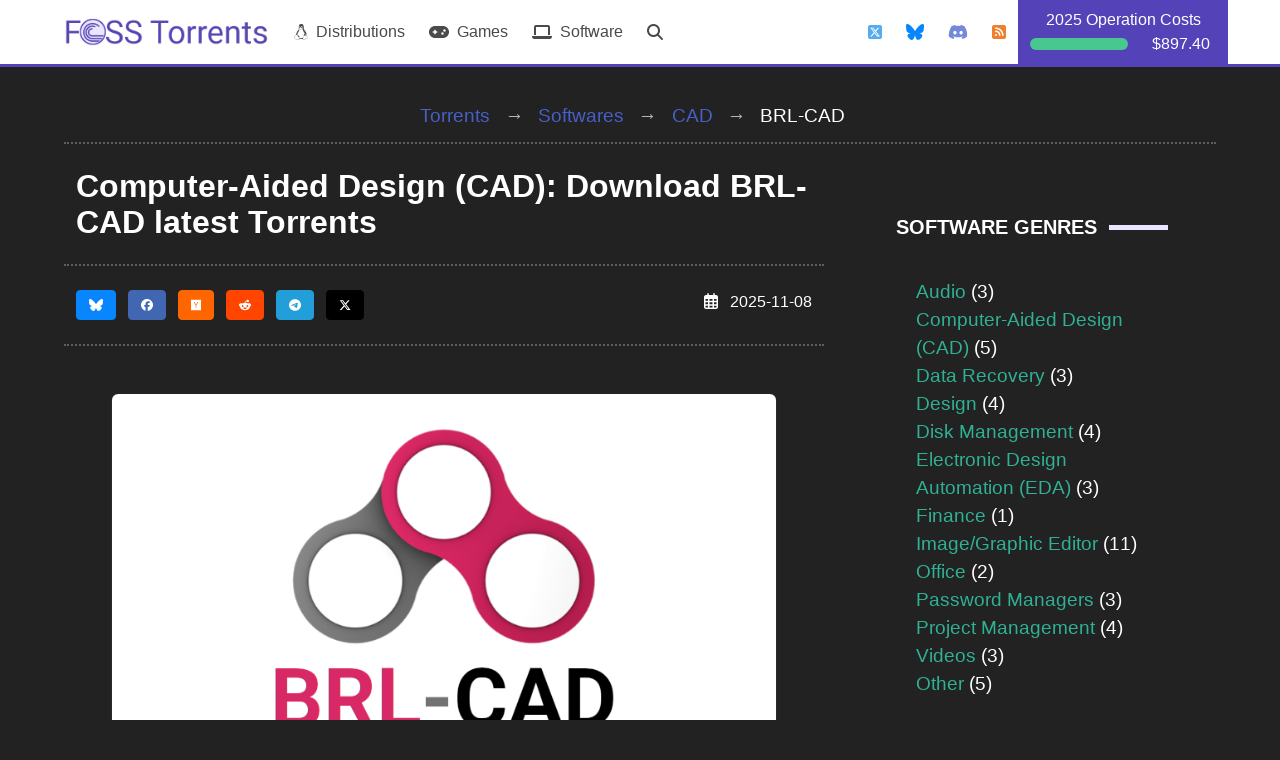

--- FILE ---
content_type: text/html; charset=UTF-8
request_url: https://fosstorrents.com/softwares/cad/brl-cad/
body_size: 39369
content:
 
<!DOCTYPE html>
<html lang="en" style="background-color: #222222;" class="has-navbar-fixed-top">
	<head>
		<title>BRL-CAD 7.42.0, 7.32.2, 7.32.0 Torrents</title>

		<meta name="description" content="A little convenient page to get the latest BRL-CAD torrents in one click." />
		<meta name="keywords" content="BRL-CAD,BRL, open,libre,free,cad,computer-aided design,2d,3d,design,drawing,model,torrent,magnet,bittorrent,utorrent,linux,mac os,windows,download,game,open source" />
		<meta name="author" content="FOSS Torrents" />

		<meta name="DCTERMS.modified" content="2025-11-08" />
		<meta name="DCTERMS.audience" content="2d design,3d design,open source" />

		<meta name="viewport" content="width=device-width, initial-scale=1.0, maximum-scale=5, minimum-scale=1" /><meta name="theme-color" content="#5443b8"/><link rel="stylesheet" href="/css/torrents.css" /><link rel="apple-touch-icon" sizes="180x180" href="/img/favicon/apple-touch-icon.png"><link rel="icon" type="image/png" sizes="32x32" href="/img/favicon/favicon-32x32.png"><link rel="icon" type="image/png" sizes="16x16" href="/img/favicon/favicon-16x16.png"><link rel="manifest" href="/img/favicon/site.webmanifest"><link rel="icon" type="image/x-icon" href="/img/favicon/favicon.ico"><link rel="stylesheet" href="https://cdn.jsdelivr.net/npm/bulma@0.9.4/css/bulma.min.css"><link rel="stylesheet" href="/css/bulma/bulma-tooltip.min.css"><script src="https://code.jquery.com/jquery-3.6.0.min.js" integrity="sha256-/xUj+3OJU5yExlq6GSYGSHk7tPXikynS7ogEvDej/m4=" crossorigin="anonymous" async></script><script src="/js/navigation.js" async></script><script async src="https://cdnjs.cloudflare.com/ajax/libs/font-awesome/6.6.0/js/all.min.js" async></script><link rel="stylesheet" href="https://cdnjs.cloudflare.com/ajax/libs/font-awesome/6.6.0/css/all.min.css"><meta property="og:site_name" content="FOSS Torrents" /><meta property="og:locale" content="en_US" /><meta property="og:type" content="article" /><meta property="og:title" content="Free Open-Source Software (FOSS) Torrents" /><meta name="twitter:title" content="Free Open-Source Software (FOSS) Torrents" />		
        <script async src="https://media.ethicalads.io/media/client/ethicalads.min.js"></script>
        <meta property="og:url" content="https://fosstorrents.com/softwares/cad/brl-cad/" />

        <meta property="og:description" content="Torrents for BRL-CAD 7.42.0, 7.32.2, 7.32.0. Get the latest version for Windows, Linux and the source code." />
        <meta name="twitter:description" content="Torrents for BRL-CAD 7.42.0, 7.32.2, 7.32.0. Get the latest version for Windows, Linux and the source code." />

        <meta property="og:image" content="https://fosstorrents.com/img/Banner/brl-cad.webp?fit=800%2C450&amp;ssl=1" />
        <meta property="og:image:secure_url" content="https://fosstorrents.com/img/Banner/brl-cad.webp?fit=800%2C450&amp;ssl=1" />
        <meta name="twitter:image:src" content="https://fosstorrents.com/img/Banner/brl-cad.webp?fit=800%2C450&amp;ssl=1" />

        <meta name="twitter:card" content="summary_large_image" />
        <meta name="twitter:site" content="@FossTorrents" />
        <meta name="twitter:creator" content="@FossTorrents" />
	
	</head>
	<body>
    <!--Bulma header -->
    

<nav class="navbar is-fixed-top" style="border-bottom: 3px solid #5443b8;">
	<div class="container">
		<div class="navbar-brand">
			<a class="navbar-item" href="/">
				<img src="/img/home-long.webp" alt="home logo"/>
			</a>
			<div class="navbar-burger burger" data-target="navbarExampleTransparentExample">
				<span></span>
				<span></span>
				<span></span>
			</div>
		</div>

		<div id="navbarExampleTransparentExample" class="navbar-menu">
			<div class="navbar-start">
				<a class="navbar-item" href="/distributions/" rel="nofollow"><i class="fab fa-linux"></i> &nbsp; Distributions</a>
				<a class="navbar-item" href="/games/" rel="nofollow"><i class="fas fa-gamepad"></i> &nbsp; Games</a>
				<a class="navbar-item" href="/softwares/" rel="nofollow"><i class="fas fa-laptop"></i> &nbsp; Software</a>
				<a class="navbar-item" href="/search/" rel="nofollow"><i class="fa fa-search"></i> <span class="is-hidden-desktop"> &nbsp; Search for a Project</span></a>
			</div>
			<div class="navbar-end">
				<a class="navbar-item" href="https://twitter.com/FossTorrents" target="_blank" rel="noopener noreferrer"><i class="fa-brands fa-square-x-twitter" style="color: #55acee;"></i><span class="is-hidden-desktop"> @FossTorrents</span></a>
				<a class="navbar-item" href="https://bsky.app/profile/fosstorrents.bsky.social" target="_blank" rel="noopener noreferrer"><i class="fa-brands fa-bluesky" style="color: #0886FE;"></i><span class="is-hidden-desktop"> @FossTorrents</span></a>
				<a class="navbar-item" href="https://discord.gg/W6FDcpq7G5" target="_blank" rel="noopener noreferrer"><i class="fab fa-discord" style="color: #738ADB;"></i><span class="is-hidden-desktop"> Join us on Discord</span></a>
				<a class="navbar-item" href="/feed/" rel="nofollow"><i class="fas fa-rss-square" style="color: #EE802F;"></i><span class="is-hidden-desktop"> Latest Releases</span></a>
				<a class="navbar-item" href="/donate" rel="nofollow" style="background-color: #5443b8;">
					<div class="tooltip" style="width: 186px; color: white; margin: auto;">
						<span class="tooltiptext">$1331.71 CAD (incomes)</span>
						<div style="text-align: center;">2025 Operation Costs</div>
						<div class="columns is-vcentered is-mobile">
							<!-- <div class="column is-4">Progress:</div> -->
							<div class="column is-7"><progress value="1331.71" max="897.40" class="progress is-success is-small">1.4839647871629%</progress></div>
							<div class="column is-5">$897.40</div>
						</div>
					</div>
				</a>
			</div>
		</div>
	</div>
</nav>
    <div class="container">
        <nav class="breadcrumb has-arrow-separator is-centered" style="margin-top: 50px; border-bottom: 2px dotted #5E5E5E; padding-left: 12px; padding-right: 12px; padding-bottom: 12px;">
            <ul>
                <li><a href="/"  class="external-link" rel="nofollow">Torrents</a></li>
                <li><a href="/softwares/" class="external-link" rel="nofollow">Softwares</a></li>
                <li><a href="/softwares/cad" class="external-link" rel="nofollow">CAD</a></li>
                <li class="is-active"><a href="/softwares/cad/brl-cad/" style="color: #FFFFFF;">BRL-CAD</a></li>
            </ul>
        </nav>
        <div class="columns">
            <div class="column">
                <h1 class="title is-3" style="border-bottom: 2px dotted #5E5E5E; padding-left: 12px; padding-right: 12px; padding-bottom: 24px;">Computer-Aided Design (CAD): Download BRL-CAD latest Torrents</h1>
                <div style="border-bottom: 2px dotted #5E5E5E; padding-left: 12px; padding-right: 12px; padding-bottom: 24px;">
                    <div class="columns is-mobile">
                        <div class="column">
                            <!-- Social links -->
                            <div class="buttons are-small">
                                <a href="https://bsky.app/intent/compose?text=Download the latest torrents for BRL-CAD 7.42.0, 7.32.2, 7.32.0 on FOSS Torrents https://fosstorrents.com/softwares/cad/brl-cad/ via @fosstorrents.bsky.social" target="_blank" rel="noopener noreferrer" style="margin-right: 12px;"><button class="button is-small" style="background-color: #0886FE; border-color: #0886FE; color: #FFFFFF; border-radius: 4px;" aria-label="Share this page on Bluesky"><i class="fa-brands fa-bluesky"></i></button></a><a href="https://www.facebook.com/sharer/sharer.php?u=https%3A%2F%2Ffosstorrents.com%2Fsoftwares%2Fcad%2Fbrl-cad%2F&amp;src=sdkpreparse" target="_blank" rel="noopener noreferrer" style="margin-right: 12px;"><button class="button is-small" style="background-color: #4267B2; border-color: #4267B2; color: #FFFFFF; border-radius: 4px;" aria-label="Share this page on Facebook"><i class="fab fa-facebook"></i></button></a><a href="https://news.ycombinator.com/submitlink?u=https://fosstorrents.com/softwares/cad/brl-cad/&t=Download the latest torrents for BRL-CAD 7.42.0, 7.32.2, 7.32.0 on FOSS Torrents" target="_blank" rel="noopener noreferrer" style="margin-right: 12px;"><button class="button is-small" style="background-color: #ff6600; border-color: #ff6600; color: #FFFFFF; border-radius: 4px;" aria-label="Share this page on HackerNews"><i class="fa-brands fa-hacker-news"></i></button></a><a href="https://reddit.com/submit?url=https%3A%2F%2Ffosstorrents.com%2Fsoftwares%2Fcad%2Fbrl-cad%2F" target="_blank" rel="noopener noreferrer" style="margin-right: 12px;"><button class="button is-small" style="background-color: #FF4500; border-color: #FF4500; color: #FFFFFF; border-radius: 4px;" aria-label="Share this page on Reddit"><i class="fa-brands fa-reddit-alien"></i></button></a><a href="https://t.me/share/url?url=https://fosstorrents.com/softwares/cad/brl-cad/&text=Download the latest torrents for BRL-CAD 7.42.0, 7.32.2, 7.32.0 on FOSS Torrents" target="_blank" rel="noopener noreferrer" style="margin-right: 12px;"><button class="button is-small" style="background-color: #229ED9; border-color: #229ED9; color: #FFFFFF; border-radius: 4px;" aria-label="Share this page on Telegram"><i class="fa-brands fa-telegram"></i></button></a><a href="https://twitter.com/intent/tweet?text=Download the latest torrents for BRL-CAD 7.42.0, 7.32.2, 7.32.0 on FOSS Torrents https://fosstorrents.com/softwares/cad/brl-cad/&via=FossTorrents" target="_blank" rel="noopener noreferrer" style="margin-right: 12px;"><button class="button is-small" style="background-color: #000000; border-color: #000000; color: #FFFFFF; border-radius: 4px;" aria-label="Share this page on Twitter"><i class="fa-brands fa-x-twitter"></i></button></a>                            </div>
                        </div>
                        <div class="column" style="color: #FFFFFF; text-align: right;">
                            <!-- Update Date -->
                            <i class="far fa-calendar-alt"></i> &nbsp; 2025-11-08                        </div>
                    </div>
                </div>


                <!-- Main content -->
                <div class="section">
                    <img class="project-banner" src="/img/Banner/brl-cad.webp" alt="BRL-CAD Banner" style="width: 100%;"/>

                    <div class="columns is-mobile box" style="margin-top: 32px;"><div class="column" style="text-align: center;"><p style="margin-bottom: 0px !important;"><i class="fa-solid fa-eye"></i> 5605</p></div><div class="column" style="text-align: center;"><p style="margin-bottom: 0px !important;"><i class="fa-solid fa-download"></i> 4694</p></div></div>                </div>

                <!-- Ethical Ads -->
                <div class="section">
                    <div><div style="margin-left: 0px; margin-right: 0px; text-align: center; color: #dadada;">Advertisements</div><div style="text-align: center;"><div class="horizontal dark raised" data-ea-publisher="fosstorrents-com" data-ea-type="image" data-ea-keywords="cad|3d printing|engineering|architecture"></div></div></div>                </div>

                <!-- Main Content -->
                <div class="section">
                    <p><a href="https://brlcad.org/" class="external-link" target="_blank" rel="noopener">BRL-CAD <i class="fas fa-external-link-alt"></i></a> is a powerful open source cross-platform solid modeling system that includes interactive geometry editing, high-performance ray-tracing for rendering and geometric analysis, a system performance analysis benchmark suite, geometry libraries for application developers, and more than 30 years of active development.</p>
                    <div style="text-align: center;">
                        <a href="#downloads"><button class="button">Jump to the Downloads</button></a>
                    </div>
                </div>

                <a href="#downloads" id="downloads"></a><div class="section"><h2 class="title is-3">Downloads</h2><section class="hero is-small is-warning"><div class="hero-body"><p class="title is-4">New Feature: Hybrid Torrents</p><p class="subtitle is-5">Hybrid torrents support the BitTorrent V1 and V2 protocol. Its support is not well spread out yet so we recommend that you still use v1 (aka the "torrent" column).</p></div></section><h3 class="title is-5" style="margin-top: 96px;">Official Edition</h3><div class="columns is-vcentered" style="background-color: #2A2A2A; color: #FFFFFF; border-top: 2px solid #3E3E3E;"><div class="column is-2" style="text-align: center"><img src="/img/windows.svg" alt="Windows Installer Logo" loading="lazy" class="torrent-table-image is-hidden-touch"></div><div class="column"><h3 class="title is-5" style="text-align: center;"><span class="bold" style="color: #FFAE00;">Windows Installer</span> - 7.32.2</h3><div class="columns is-multiline is-mobile" style="padding-top: 6px; padding-bottom: 6px; margin: 6px; border: 1px solid #454545; border-radius: 12px;"><div class="column is-half-mobile" style="text-align: center;"><i class="fas fa-calendar-alt"></i> 2021-02-08</div><div class="column is-half-mobile" style="text-align: center;"><i class="fa-solid fa-microchip"></i> amd64</div><div class="column is-half-mobile" style="text-align: center;"><i class="fa-solid fa-hard-drive"></i> 65MiB</div><div class="column is-half-mobile" style="text-align: center;"><i class="fa-solid fa-download"></i> 866</div></div><p style="padding: 8px; margin-bottom: 4px !important; font-size: 16px; "><i class="fa-solid fa-circle-info"></i> Unofficial torrent created by FOSS Torrents.</p><div style="padding: 8px; margin-bottom: 4px !important; font-size: 16px;margin-top: -12px;"><i class="fa-solid fa-message"></i> This is the installation edition for Windows (64 bit).</div><div class="columns is-multiline" style="padding: 8px; margin-left: -0.25rem;"><div class="column is-narrow" style="padding-left: 4px; padding-right: 4px;"><a style="color: white; text-align: center;" href="/thankyou/?name=cad/brl-cad&cat=Official Edition&id=0&hybrid=0"><button class="button is-info is-light is-fullwidth"><span class="icon is-small"><i class="fas fa-file-download"></i></span> <span>torrent</span></button></a></div></div></div></div><div class="columns is-vcentered" style="background-color: #2A2A2A; color: #FFFFFF; border-top: 2px solid #3E3E3E;"><div class="column is-2" style="text-align: center"><img src="/img/linux.svg" alt="Linux (tar.gz) Logo" loading="lazy" class="torrent-table-image is-hidden-touch"></div><div class="column"><h3 class="title is-5" style="text-align: center;"><span class="bold" style="color: #FFAE00;">Linux (tar.gz)</span> - 7.42.0</h3><div class="columns is-multiline is-mobile" style="padding-top: 6px; padding-bottom: 6px; margin: 6px; border: 1px solid #454545; border-radius: 12px;"><div class="column is-half-mobile" style="text-align: center;"><i class="fas fa-calendar-alt"></i> 2025-11-08</div><div class="column is-half-mobile" style="text-align: center;"><i class="fa-solid fa-microchip"></i> x86_64</div><div class="column is-half-mobile" style="text-align: center;"><i class="fa-solid fa-hard-drive"></i> 230MiB</div><div class="column is-half-mobile" style="text-align: center;"><i class="fa-solid fa-download"></i> 630</div></div><p style="padding: 8px; margin-bottom: 4px !important; font-size: 16px; "><i class="fa-solid fa-circle-info"></i> Unofficial torrent created by FOSS Torrents.</p><div style="padding: 8px; margin-bottom: 4px !important; font-size: 16px;margin-top: -12px;"><i class="fa-solid fa-message"></i> This is the installation edition for linux (tar.gz).</div><div class="columns is-multiline" style="padding: 8px; margin-left: -0.25rem;"><div class="column is-narrow" style="padding-left: 4px; padding-right: 4px;"><a style="color: white; text-align: center;" href="/thankyou/?name=cad/brl-cad&cat=Official Edition&id=1&hybrid=0"><button class="button is-info is-light is-fullwidth"><span class="icon is-small"><i class="fas fa-file-download"></i></span> <span>torrent</span></button></a></div></div></div></div><div class="columns is-vcentered" style="background-color: #2A2A2A; color: #FFFFFF; border-top: 2px solid #3E3E3E;"><div class="column is-2" style="text-align: center"><img src="/img/source.svg" alt="Source Code Logo" loading="lazy" class="torrent-table-image is-hidden-touch"></div><div class="column"><h3 class="title is-5" style="text-align: center;"><span class="bold" style="color: #FFAE00;">Source Code</span> - 7.32.2</h3><div class="columns is-multiline is-mobile" style="padding-top: 6px; padding-bottom: 6px; margin: 6px; border: 1px solid #454545; border-radius: 12px;"><div class="column is-half-mobile" style="text-align: center;"><i class="fas fa-calendar-alt"></i> 2021-02-08</div><div class="column is-half-mobile" style="text-align: center;"><i class="fa-solid fa-microchip"></i> x86_64</div><div class="column is-half-mobile" style="text-align: center;"><i class="fa-solid fa-hard-drive"></i> 129MiB</div><div class="column is-half-mobile" style="text-align: center;"><i class="fa-solid fa-download"></i> 521</div></div><p style="padding: 8px; margin-bottom: 4px !important; font-size: 16px; "><i class="fa-solid fa-circle-info"></i> Unofficial torrent created by FOSS Torrents.</p><div style="padding: 8px; margin-bottom: 4px !important; font-size: 16px;margin-top: -12px;"><i class="fa-solid fa-message"></i> This is the project's source code.</div><div class="columns is-multiline" style="padding: 8px; margin-left: -0.25rem;"><div class="column is-narrow" style="padding-left: 4px; padding-right: 4px;"><a style="color: white; text-align: center;" href="/thankyou/?name=cad/brl-cad&cat=Official Edition&id=2&hybrid=0"><button class="button is-info is-light is-fullwidth"><span class="icon is-small"><i class="fas fa-file-download"></i></span> <span>torrent</span></button></a></div></div></div></div><h3 class="title is-5" style="margin-top: 96px;">Runtime Libraries</h3><div class="columns is-vcentered" style="background-color: #2A2A2A; color: #FFFFFF; border-top: 2px solid #3E3E3E;"><div class="column is-2" style="text-align: center"><img src="/img/windows.svg" alt="dll devel Logo" loading="lazy" class="torrent-table-image is-hidden-touch"></div><div class="column"><h3 class="title is-5" style="text-align: center;"><span class="bold" style="color: #FFAE00;">dll devel</span> - 7.32.0</h3><div class="columns is-multiline is-mobile" style="padding-top: 6px; padding-bottom: 6px; margin: 6px; border: 1px solid #454545; border-radius: 12px;"><div class="column is-half-mobile" style="text-align: center;"><i class="fas fa-calendar-alt"></i> 2020-09-30</div><div class="column is-half-mobile" style="text-align: center;"><i class="fa-solid fa-microchip"></i> amd64</div><div class="column is-half-mobile" style="text-align: center;"><i class="fa-solid fa-hard-drive"></i> 4.6MiB</div><div class="column is-half-mobile" style="text-align: center;"><i class="fa-solid fa-download"></i> 558</div></div><p style="padding: 8px; margin-bottom: 4px !important; font-size: 16px; "><i class="fa-solid fa-circle-info"></i> Unofficial torrent created by FOSS Torrents.</p><div class="columns is-multiline" style="padding: 8px; margin-left: -0.25rem;"><div class="column is-narrow" style="padding-left: 4px; padding-right: 4px;"><a style="color: white; text-align: center;" href="/thankyou/?name=cad/brl-cad&cat=Runtime Libraries&id=0&hybrid=0"><button class="button is-info is-light is-fullwidth"><span class="icon is-small"><i class="fas fa-file-download"></i></span> <span>torrent</span></button></a></div></div></div></div><div class="columns is-vcentered" style="background-color: #2A2A2A; color: #FFFFFF; border-top: 2px solid #3E3E3E;"><div class="column is-2" style="text-align: center"><img src="/img/windows.svg" alt="dll x64 Logo" loading="lazy" class="torrent-table-image is-hidden-touch"></div><div class="column"><h3 class="title is-5" style="text-align: center;"><span class="bold" style="color: #FFAE00;">dll x64</span> - 7.32.0</h3><div class="columns is-multiline is-mobile" style="padding-top: 6px; padding-bottom: 6px; margin: 6px; border: 1px solid #454545; border-radius: 12px;"><div class="column is-half-mobile" style="text-align: center;"><i class="fas fa-calendar-alt"></i> 2020-09-30</div><div class="column is-half-mobile" style="text-align: center;"><i class="fa-solid fa-microchip"></i> x86</div><div class="column is-half-mobile" style="text-align: center;"><i class="fa-solid fa-hard-drive"></i> 2.5MiB</div><div class="column is-half-mobile" style="text-align: center;"><i class="fa-solid fa-download"></i> 573</div></div><p style="padding: 8px; margin-bottom: 4px !important; font-size: 16px; "><i class="fa-solid fa-circle-info"></i> Unofficial torrent created by FOSS Torrents.</p><div class="columns is-multiline" style="padding: 8px; margin-left: -0.25rem;"><div class="column is-narrow" style="padding-left: 4px; padding-right: 4px;"><a style="color: white; text-align: center;" href="/thankyou/?name=cad/brl-cad&cat=Runtime Libraries&id=1&hybrid=0"><button class="button is-info is-light is-fullwidth"><span class="icon is-small"><i class="fas fa-file-download"></i></span> <span>torrent</span></button></a></div></div></div></div><div class="columns is-vcentered" style="background-color: #2A2A2A; color: #FFFFFF; border-top: 2px solid #3E3E3E;"><div class="column is-2" style="text-align: center"><img src="/img/windows.svg" alt="dll win32 Logo" loading="lazy" class="torrent-table-image is-hidden-touch"></div><div class="column"><h3 class="title is-5" style="text-align: center;"><span class="bold" style="color: #FFAE00;">dll win32</span> - 7.32.0</h3><div class="columns is-multiline is-mobile" style="padding-top: 6px; padding-bottom: 6px; margin: 6px; border: 1px solid #454545; border-radius: 12px;"><div class="column is-half-mobile" style="text-align: center;"><i class="fas fa-calendar-alt"></i> 2020-09-30</div><div class="column is-half-mobile" style="text-align: center;"><i class="fa-solid fa-microchip"></i> x86</div><div class="column is-half-mobile" style="text-align: center;"><i class="fa-solid fa-hard-drive"></i> 2.2MiB</div><div class="column is-half-mobile" style="text-align: center;"><i class="fa-solid fa-download"></i> 615</div></div><p style="padding: 8px; margin-bottom: 4px !important; font-size: 16px; "><i class="fa-solid fa-circle-info"></i> Unofficial torrent created by FOSS Torrents.</p><div class="columns is-multiline" style="padding: 8px; margin-left: -0.25rem;"><div class="column is-narrow" style="padding-left: 4px; padding-right: 4px;"><a style="color: white; text-align: center;" href="/thankyou/?name=cad/brl-cad&cat=Runtime Libraries&id=2&hybrid=0"><button class="button is-info is-light is-fullwidth"><span class="icon is-small"><i class="fas fa-file-download"></i></span> <span>torrent</span></button></a></div></div></div></div></div>
                <div style="border-top: 2px dotted #5E5E5E; border-bottom: 2px dotted #5E5E5E; padding-top: 24px; padding-bottom: 24px; padding-left: 12px; padding-right: 12px;">
                    <div class="columns is-mobile">
                        <div class="column">
                            <!-- Social links -->
                            <div class="buttons are-small">
                                <a href="https://bsky.app/intent/compose?text=Download the latest torrents for BRL-CAD 7.42.0, 7.32.2, 7.32.0 on FOSS Torrents https://fosstorrents.com/softwares/cad/brl-cad/ via @fosstorrents.bsky.social" target="_blank" rel="noopener noreferrer" style="margin-right: 12px;"><button class="button is-small" style="background-color: #0886FE; border-color: #0886FE; color: #FFFFFF; border-radius: 4px;" aria-label="Share this page on Bluesky"><i class="fa-brands fa-bluesky"></i></button></a><a href="https://www.facebook.com/sharer/sharer.php?u=https%3A%2F%2Ffosstorrents.com%2Fsoftwares%2Fcad%2Fbrl-cad%2F&amp;src=sdkpreparse" target="_blank" rel="noopener noreferrer" style="margin-right: 12px;"><button class="button is-small" style="background-color: #4267B2; border-color: #4267B2; color: #FFFFFF; border-radius: 4px;" aria-label="Share this page on Facebook"><i class="fab fa-facebook"></i></button></a><a href="https://news.ycombinator.com/submitlink?u=https://fosstorrents.com/softwares/cad/brl-cad/&t=Download the latest torrents for BRL-CAD 7.42.0, 7.32.2, 7.32.0 on FOSS Torrents" target="_blank" rel="noopener noreferrer" style="margin-right: 12px;"><button class="button is-small" style="background-color: #ff6600; border-color: #ff6600; color: #FFFFFF; border-radius: 4px;" aria-label="Share this page on HackerNews"><i class="fa-brands fa-hacker-news"></i></button></a><a href="https://reddit.com/submit?url=https%3A%2F%2Ffosstorrents.com%2Fsoftwares%2Fcad%2Fbrl-cad%2F" target="_blank" rel="noopener noreferrer" style="margin-right: 12px;"><button class="button is-small" style="background-color: #FF4500; border-color: #FF4500; color: #FFFFFF; border-radius: 4px;" aria-label="Share this page on Reddit"><i class="fa-brands fa-reddit-alien"></i></button></a><a href="https://t.me/share/url?url=https://fosstorrents.com/softwares/cad/brl-cad/&text=Download the latest torrents for BRL-CAD 7.42.0, 7.32.2, 7.32.0 on FOSS Torrents" target="_blank" rel="noopener noreferrer" style="margin-right: 12px;"><button class="button is-small" style="background-color: #229ED9; border-color: #229ED9; color: #FFFFFF; border-radius: 4px;" aria-label="Share this page on Telegram"><i class="fa-brands fa-telegram"></i></button></a><a href="https://twitter.com/intent/tweet?text=Download the latest torrents for BRL-CAD 7.42.0, 7.32.2, 7.32.0 on FOSS Torrents https://fosstorrents.com/softwares/cad/brl-cad/&via=FossTorrents" target="_blank" rel="noopener noreferrer" style="margin-right: 12px;"><button class="button is-small" style="background-color: #000000; border-color: #000000; color: #FFFFFF; border-radius: 4px;" aria-label="Share this page on Twitter"><i class="fa-brands fa-x-twitter"></i></button></a>                            </div>
                        </div>
                    </div>
                </div>

            </div>
            <div class="column is-one-third"><div class="section"><div class="sidebar-header-bar" style="margin-bottom: 40px;"><div class="title is-5 sidebar-header-text">Software Genres</div></div><div style="padding-left: 20px; padding-right: 20px; font-size: 1.2rem;"><div><a href="/softwares/audio/" class="external-link" rel="nofollow">Audio</a> <span style="color: #FFFFFF;">(3)</span></div><div><a href="/softwares/cad/" class="external-link" rel="nofollow">Computer-Aided Design (CAD)</a> <span style="color: #FFFFFF;">(5)</span></div><div><a href="/softwares/data-recovery/" class="external-link" rel="nofollow">Data Recovery</a> <span style="color: #FFFFFF;">(3)</span></div><div><a href="/softwares/design/" class="external-link" rel="nofollow">Design</a> <span style="color: #FFFFFF;">(4)</span></div><div><a href="/softwares/disk-management/" class="external-link" rel="nofollow">Disk Management</a> <span style="color: #FFFFFF;">(4)</span></div><div><a href="/softwares/eda/" class="external-link" rel="nofollow">Electronic Design Automation (EDA)</a> <span style="color: #FFFFFF;">(3)</span></div><div><a href="/softwares/finance/" class="external-link" rel="nofollow">Finance</a> <span style="color: #FFFFFF;">(1)</span></div><div><a href="/softwares/image-graphic-editor/" class="external-link" rel="nofollow">Image/Graphic Editor</a> <span style="color: #FFFFFF;">(11)</span></div><div><a href="/softwares/office/" class="external-link" rel="nofollow">Office</a> <span style="color: #FFFFFF;">(2)</span></div><div><a href="/softwares/password-managers/" class="external-link" rel="nofollow">Password Managers</a> <span style="color: #FFFFFF;">(3)</span></div><div><a href="/softwares/project-management/" class="external-link" rel="nofollow">Project Management</a> <span style="color: #FFFFFF;">(4)</span></div><div><a href="/softwares/videos/" class="external-link" rel="nofollow">Videos</a> <span style="color: #FFFFFF;">(3)</span></div><div><a href="/softwares/miscellaneous/" class="external-link" rel="nofollow">Other</a> <span style="color: #FFFFFF;">(5)</span></div></div></div><div class="section"><div class="sidebar-header-bar" style="margin-bottom: 40px;"><div class="title is-5 sidebar-header-text">Popular Projects</div></div><div class="box" ><div class="columns is-mobile is-vcentered" style="min-height: 96px;"><div class="column is-3"><a href="/distributions/zorin-os/"><img src="/img/zorin.svg" alt="Zorin OS Logo" loading="lazy" style="object-fit: contain;"/></a></div><div class="column is-6 new-distribution" style="font-size: 1.4em; font-weight: bold;"><a href="/distributions/zorin-os/">Zorin OS</a></div></div></div><div class="box" ><div class="columns is-mobile is-vcentered" style="min-height: 96px;"><div class="column is-3"><a href="/softwares/sweet-home-3d/"><img src="/img/sweet-home-3d.png" alt="Sweet Home 3D Logo" loading="lazy" style="object-fit: contain;"/></a></div><div class="column is-6 new-software" style="font-size: 1.4em; font-weight: bold;"><a href="/softwares/sweet-home-3d/">Sweet Home 3D</a></div></div></div><div class="box" ><div class="columns is-mobile is-vcentered" style="min-height: 96px;"><div class="column is-3"><a href="/distributions/pop-os/"><img src="/img/popos.png" alt="Pop!_OS Logo" loading="lazy" style="object-fit: contain;"/></a></div><div class="column is-6 new-distribution" style="font-size: 1.4em; font-weight: bold;"><a href="/distributions/pop-os/">Pop!_OS</a></div></div></div><div class="box" ><div class="columns is-mobile is-vcentered" style="min-height: 96px;"><div class="column is-3"><a href="/distributions/kali-linux/"><img src="/img/kalilinux.png" alt="Kali Linux Logo" loading="lazy" style="object-fit: contain;"/></a></div><div class="column is-6 new-distribution" style="font-size: 1.4em; font-weight: bold;"><a href="/distributions/kali-linux/">Kali Linux</a></div></div></div><div class="box" ><div class="columns is-mobile is-vcentered" style="min-height: 96px;"><div class="column is-3"><a href="/distributions/bazzite/"><img src="/img/bazzite.svg" alt="Bazzite Logo" loading="lazy" style="object-fit: contain;"/></a></div><div class="column is-6 new-distribution" style="font-size: 1.4em; font-weight: bold;"><a href="/distributions/bazzite/">Bazzite</a></div></div></div></div><div class="section"><div class="sidebar-header-bar" style="margin-bottom: 40px;"><div class="title is-5 sidebar-header-text">Random Project</div></div><div class="box" style="text-align: center;"><a href="/games/simutrans"><img src="/img/simutrans.svg" alt="simutrans Logo" loading="lazy" style="object-fit: contain; max-width: 64px;"></a><div class="bold" style="font-size: 1.4em;"><a href="/games/simutrans" class="internal-link">simutrans</a></div><div style="padding-top: 20px; font-size: 1.1em;">A cross-platform simulation game in which the player aims to establish a successful transport company by constructing and managing transportation systems for passengers, mail and goods by rail, road, ship and air.</div></div></div><div class="section"><div class="sidebar-header-bar" style="margin-bottom: 40px;"><div class="title is-5 sidebar-header-text">Latest Updates</div></div><div class="box"><div class="columns is-mobile is-vcentered"><div class="column is-3"><a href="/softwares/project-management/freeplane"><img src="/img/freeplane.png" alt="Freeplane Logo" loading="lazy" style="object-fit: contain;"></a></div><div class="column is-9 bold new-software"><a href="/softwares/project-management/freeplane" style="font-size: 1.2em;">Freeplane</a><br><div style="font-size: 0.8em;">Jan 06</div></div></div></div><div class="box"><div class="columns is-mobile is-vcentered"><div class="column is-3"><a href="/distributions/calculate-linux"><img src="/img/calculate-linux.gif" alt="Calculate Linux Logo" loading="lazy" style="object-fit: contain;"></a></div><div class="column is-9 bold new-distribution"><a href="/distributions/calculate-linux" style="font-size: 1.2em;">Calculate Linux</a><br><div style="font-size: 0.8em;">Jan 06</div></div></div></div><div class="box"><div class="columns is-mobile is-vcentered"><div class="column is-3"><a href="/distributions/blendos"><img src="/img/blendos.png" alt="blendOS Logo" loading="lazy" style="object-fit: contain;"></a></div><div class="column is-9 bold new-distribution"><a href="/distributions/blendos" style="font-size: 1.2em;">blendOS</a><br><div style="font-size: 0.8em;">Jan 06</div></div></div></div><div class="box"><div class="columns is-mobile is-vcentered"><div class="column is-3"><a href="/distributions/aurora"><img src="/img/aurora.svg" alt="Aurora Logo" loading="lazy" style="object-fit: contain;"></a></div><div class="column is-9 bold new-distribution"><a href="/distributions/aurora" style="font-size: 1.2em;">Aurora</a><br><div style="font-size: 0.8em;">Jan 06</div></div></div></div><div class="box"><div class="columns is-mobile is-vcentered"><div class="column is-3"><a href="/games/openrct2"><img src="/img/OpenRCT2_logo.svg" alt="OpenRCT2 Logo" loading="lazy" style="object-fit: contain;"></a></div><div class="column is-9 bold new-game"><a href="/games/openrct2" style="font-size: 1.2em;">OpenRCT2</a><br><div style="font-size: 0.8em;">Jan 05</div></div></div></div></div><div class="section"><div class="sidebar-header-bar" style="margin-bottom: 40px;"><div class="title is-5 sidebar-header-text"><a href="/affiliate/" style="color: #ffffff;">Affiliate <i class="fa-solid fa-circle-info"></i></a></div></div><div class="box" style="text-align: center;"><a href="https://www.oliverslabels.com/FossTorrents"><img src="/affiliate/olivers_label_300x250.jpg" alt="Shop Oliver's Labels" loading="lazy" style="object-fit: contain; max-width: 100%;"></a><p style="text-align: center; font-size: 0.9em; margin-bottom: 0px !important;"><a href="https://www.oliverslabels.com/FossTorrents" title="Shop Oliver's Labels" class="external-link" target="_blank" rel="noopener" style="word-break: break-all;">oliverslabels.com/FossTorrents</a></p></div></div></div>        </div>
    </div>
        <footer style="margin-top: 60px; padding-top: 60px; padding-bottom: 60px; border-top: 3px solid #5443b8;">
        <div class="container">
            <div style="margin-left: 6px; margin-right: 6px;">
                <div class="columns">
                    <!-- Left Column -->
                    <div class="column is-3">
                        <h3 class="title is-5">The Basics</h3>
                        <ul>
                            <li><a href="/" class="external-link" rel="nofollow">Home</a></li>
                            <li><a href="/blog/" class="external-link" rel="nofollow">Blog</a></li>
                            <li><a href="/donate/" class="external-link" rel="nofollow">Donate</a></li>
                            <li><a href="/partnership/" class="external-link" rel="nofollow">Partnership</a></li>
                            <li><a href="/privacy/" class="external-link" rel="nofollow">Privacy &amp; Cookies Policy</a></li>
                            <li><a href="/stats/" class="external-link" rel="nofollow">Statistics</a></li>
                        </ul>
                    </div>

                    <!-- Middle Column -->
                    <div class="column is-3">
                        <h3 class="title is-5">Torrents</h3>
                        <ul>
                            <li><a href="/distributions/" class="external-link" rel="nofollow"><i class="fab fa-linux" style="color: #FFFFFF;"></i> &nbsp; Distributions</a></li>
                            <li><a href="/softwares/" class="external-link" rel="nofollow"><i class="fas fa-laptop" style="color: #FFFFFF;"></i> &nbsp; Software</a></li>
                            <li><a href="/games/" class="external-link" rel="nofollow"><i class="fas fa-gamepad" style="color: #FFFFFF;"></i> &nbsp; Video Games</a></li>
                            <li><a href="/batches/" class="external-link" rel="nofollow"><i class="far fa-file-archive" style="color: #FFFFFF;"></i> &nbsp; Batch Releases</a></li>
                            <li><a href="/t2m/" class="external-link" rel="nofollow"><i class="fas fa-magnet" style="color: #FFFFFF;"></i> &nbsp; Torrent to Magnet</a></li>
                            <li><a href="/tracker/" class="external-link" rel="nofollow"><i class="fas fa-satellite-dish" style="color: #FFFFFF;"></i> &nbsp; Tracker</a></li>
                        </ul>
                    </div>

                    <!-- Right Column -->
                    <div class="column is-6">
                        <h3 class="title is-5">Stay in the Loop</h3>
                        <div class="columns is-mobile">
                            <div class="column is-4">
                                <ul>
                                    <li><a href="https://twitter.com/FossTorrents" class="external-link" target="_blank" rel="noopener noreferrer"><i class="fa-brands fa-x-twitter" style="color: #55acee;"></i> &nbsp; X (ex-Twitter)</a></li>
                                    <li><a href="https://bsky.app/profile/fosstorrents.bsky.social" class="external-link" target="_blank" rel="noopener noreferrer"><i class="fa-brands fa-bluesky" style="color: #0886FE;"></i> &nbsp; Bluesky</a></li>
                                    <li><a href="/feed/" class="external-link" target="_blank" rel="noopener noreferrer"><i class="fas fa-rss" style="color: #EE802F;"></i> &nbsp; RSS Feeds</a></li>
                                    <li><a href="https://discord.gg/W6FDcpq7G5" class="external-link" target="_blank" rel="noopener noreferrer"><i class="fab fa-discord" style="color: #738adb;"></i> &nbsp; Discord</a></li>
                                    <li><a href="https://www.patreon.com/fosstorrents" class="external-link" target="_blank" rel="noopener noreferrer"><i class="fab fa-patreon" style="color: rgb(232, 91, 70);"></i> &nbsp; Patreon</a></li>
                                    <li><a href="https://ko-fi.com/foss_torrents" class="external-link" target="_blank" rel="noopener noreferrer"><i class="fas fa-coffee" style="color: #437a8f;"></i> &nbsp; Ko-fi</a></li>
                                </ul>
                            </div>
                            <div class="column">
                                <ul style="width: 100%; text-align: right;">
                                    <li style="color: #DEDEDE;">Follow us on X</li>
                                    <li style="color: #DEDEDE;">Follow us on Bluesky</li>
                                    <li style="color: #DEDEDE;">Stay updated</li>
                                    <li style="color: #DEDEDE;">Chat with us</li>
                                    <li style="color: #DEDEDE;">Support us on Patreon</li>
                                    <li style="color: #DEDEDE;">Buy us a cup of coffee</li>
                                </ul>
                            </div>
                        </div>
                    </div>
                </div>
            </div>
        </div>
    </footer>
    </body>
</html>

--- FILE ---
content_type: text/css
request_url: https://fosstorrents.com/css/torrents.css
body_size: 10369
content:
/* raleway-regular - latin */
@font-face {
	font-family: 'Raleway';
	font-style: normal;
	font-weight: 400;
	src: url('/fonts/raleway-v26-latin-regular.eot'); /* IE9 Compat Modes */
	src: local(''),
		 url('/fonts/raleway-v26-latin-regular.eot?#iefix') format('embedded-opentype'), /* IE6-IE8 */
		 url('/fonts/raleway-v26-latin-regular.woff2') format('woff2'), /* Super Modern Browsers */
		 url('/fonts/raleway-v26-latin-regular.woff') format('woff'), /* Modern Browsers */
		 url('/fonts/raleway-v26-latin-regular.ttf') format('truetype'), /* Safari, Android, iOS */
		 url('/fonts/raleway-v26-latin-regular.svg#Raleway') format('svg'); /* Legacy iOS */
  }

html {
	background-color: #222222;
}

body {
	font-family: 'Raleway,BlinkMacSystemFont,-apple-system,&quot;Segoe UI&quot;,Roboto,Oxygen,Ubuntu,Cantarell,&quot;Fira Sans&quot;,&quot;Droid Sans&quot;,&quot;Helvetica Neue&quot;,Helvetica,Arial,sans-serif';
	font-weight: normal;
	font-style: normal; 
	font-size: 1.6rem;
	color: #FFFFFF;
}

h1 {
	margin-left: -14px;
	color: #FFFFFF !important;
}

h2 {
	color: #FFFFFF !important;
}

h3 {
	margin-top: 0px;
	color: #FFFFFF !important;
}

p {
	color: #FFFFFF;
	margin-bottom: 32px !important;
	font-size: 1.2rem;
}

ul {
	color: #FFFFFF;
	font-size: 1.2rem;
}

blockquote {
	margin-left: 48px !important;
	margin-right: 48px !important;
	padding-left: 24px !important;
	border-left: 5px solid #787878;
}

.white {
	color: #FFFFFF !important;
}

.line {
	line-height: 32px;
	vertical-align: middle; 
}

.box {
	margin-bottom: 20px;
	padding-top: 10px;
	padding-bottom: 10px;
	padding-right: 20px;
	padding-left: 20px;
	border: solid 2px #3A3A3A;
	border-radius: 12px !important;
	background-color: #2A2A2A !important;
	-moz-box-shadow: 0 0 8px #C7C7C7;
	-webkit-box-shadow: 0 0 8px #C7C7C7;
	box-shadow: 0 0 8px #C7C7C7;
	color: #FFFFFF !important;
}

/* Start of Tooltip */

.tooltip {
	position: relative;
	display: inline-block;
}

.tooltip .tooltiptext {
	visibility: hidden;
	width: 175px;
	background-color: #555;
	color: #fff;
	text-align: center;
	border-radius: 6px;
	padding: 5px 0;
	position: absolute;
	z-index: 1;
	bottom: -50px;
	left: 50%;
	margin-left: -87px;
	opacity: 0;
	transition: opacity 0.4s ease-in;
}

.tooltip .tooltiptext::after {
	content: "";
	position: absolute;
	top: -10px;
	left: 50%;
	margin-left: -5px;
	border-width: 5px;
	border-style: solid;
	border-color: transparent transparent #555 transparent;
}

.tooltip:hover .tooltiptext {
	visibility: visible;
	opacity: 1.0;
}

.tooltip .tooltiptexttable {
	visibility: hidden;
	width: 300px;
	background-color: #555;
	color: #fff;
	text-align: center;
	border-radius: 6px;
	padding: 5px 5px;
	position: absolute;
	z-index: 1;
	bottom: -50px;
	left: 50%;
	margin-left: -102px;
	opacity: 0;
	transition: opacity 0.4s ease-in;
}

.tooltip .tooltiptexttable::after {
	content: "";
	position: absolute;
	top: -10px;
	left: 50%;
	margin-left: -5px;
	border-width: 5px;
	border-style: solid;
	border-color: transparent transparent #555 transparent;
}

.tooltip:hover .tooltiptexttable {
	visibility: visible;
	opacity: 1.0;
}

/* End of Tooltip */

.accordion-image {
	min-height: 92px;
	max-height: 92px;
	
	min-width: 92px;
	max-width: 92px;
	
	object-fit: contain;
	
	margin-top: 16px;
	margin-bottom: 16px;
}

.torrent-table-image {
		height: 48px;
		
		object-fit: contain;
		
		margin-top: 6px;
}

.table {
	background-color: #2A2A2A !important;
	color: #C6C7C8 !important;

	border-radius: 6px;
}

.table thead th {
	color: #A0A1A2 !important;
}

.table.is-hoverable tbody tr:not(.is-selected):hover{
	background-color: #454545 !important;
	/* font-size: 1.1em;*/
	transition: all 0.3s ease-in-out;
}

.table-row-alt {
	background-color: #3A3A3A;
}

h3 a{
	color: #FFAF00;
}

h3 a:hover{
	color: #FFAF00;
}

h3 a:visited{
	color: #FFAF00;
}

h3 a:active{
	color: #FFAF00;
}

h4 {
	color: #FFFFFF !important;
}

h5 {
	color: #FFFFFF !important;
}

.external-link {
	color: #30b194;
}

.external-link:hover {
	color: #51C6AC;
}

.internal-link {
	color: #3298dc !important;
}

.internal-link:hover {
	color: #56ACE4 !important;
}

.textColor {
	color: #FFFFFF;
}

.new-distribution a {
	color: #FFAE00;
}

.new-distribution a:hover {
	color: #FFCE64;
}

.new-game a {
	color: #20D9BA;
}

.new-game a:hover {
	color: #74E9D6;
}

.new-software a {
	color: #3273dc;
}

.new-software a:hover {
	color: #80A9EB;
}

.center {
	text-align: center;
}

.bold {
	font-weight: bold;
}

.emph {
	font-style: italic;
}

.bold-color {
	font-weight: bold;
	color: #FFC82E;
}

.dateColor {
	color: rgb(105, 105, 105);
}

.fix-padding {
	margin-bottom: 0px !important;
	margin-top: -.75rem !important;
}

.sidebar-header-bar {
	background: url("/img/bar.png") left;
	background-repeat: repeat-x;
}

.sidebar-header-text {
	background: #222222; 
	padding-right: 12px;
	text-transform: uppercase;
	color: #FFFFFF !important;
	width: max-content;
}

.project-banner {
	filter: drop-shadow(0 2px 1px rgb(60, 60, 60));
	border-radius: 6px;
}

.logo-padding {
	padding: 24px; 
}

.home-left-padding {
	padding: 40px; padding-right: 0px !important;
}

.home-right-padding {
	padding: 40px; padding-left: 0px !important;
}

@media only screen and (max-width: 768px) {
	.logo-padding {
		padding: 0px;
	}

	.home-left-padding {
		padding: 0px;
	}
	
	.home-right-padding {
		padding: 0px;
	}
}



/* Form placeholder color */
:-moz-placeholder { /* Mozilla Firefox 4 - 18 */
    color: #787878 !important;
    opacity: 1;
}

:-ms-input-placeholder { /* Internet Explorer 10 - 11 */
    color: #787878 !important;
}

::-webkit-input-placeholder { /* WebKit, Microsoft Edge */
    color: #787878 !important;
}

::-moz-placeholder { /* Mozilla Firefox 19 or later */
    color: #787878 !important;
    opacity: 1;
}

::-ms-input-placeholder { /* Microsoft Edge */
    color: #787878 !important;
}

::placeholder { /* This is CSS rule for all modern browsers */
    color: #787878 !important;
}


.search {
	width: 100%;
	position: relative;
	display: flex;
}
  
 .searchTerm {
	width: 100%;
	height: 48px;
	border: none;
	border-right: none;
	padding-top: 5px;
	padding-bottom: 5px;
	padding-left: 20px;
	padding-right: 20px;
	border-radius: 24px 0 0 24px;
	outline: none;
	color: #432da5;
	font-size: 1.0rem;
}
  
.searchTerm:focus{
	color: #5b47b2;
}
  
.searchButton {
	width: 96px;
	height: 48px;
	border: 1px solid #FFC150;
	background: #FFC150;
	text-align: center;
	color: #fff;
	border-radius: 0 24px 24px 0;
	cursor: pointer;
	font-size: 20px;
}
  
/*Resize the wrap to see the search bar change!*/
.wrap{
	width: 100%;
	position: absolute;
	top: 50%;
	left: 50%;
	transform: translate(-50%, -50%);
}






/* Show More/Less Toggler */

.read-more-state {
	display: none;
}
  
.read-more-target {
	opacity: 0;
	max-height: 0;
	font-size: 0;
	transition: .25s ease;
	display: none !important;
}

.read-more-target > a > span {
	transition: .25s ease;
	display: none !important;
}
  
.read-more-state:checked ~ .read-more-wrap .read-more-target {
	opacity: 1;
	font-size: inherit;
	max-height: 999em;
	transition: .25s ease;
	display: block !important;
}

.read-more-state:checked ~ .read-more-wrap .read-more-target > a > span {
	transition: .25s ease;
	display: inline !important;
}
  
.read-more-state ~ .read-more-trigger:before {
	content: 'Show more';
}
  
.read-more-state:checked ~ .read-more-trigger:before {
	content: 'Show less';
}
  
.read-more-trigger {
	cursor: pointer;
	display: inline-block;
	padding: 10px .8em;
	color: #FFFFFF;
	background-color: #2A2A2A;
	font-size: 1.2em;
	line-height: 2;
	border: 1px solid #ddd;
	border-radius: .25em;
}


/* Bulma-Ribbon */
@-webkit-keyframes spinAround{from{-webkit-transform:rotate(0);transform:rotate(0)}to{-webkit-transform:rotate(359deg);transform:rotate(359deg)}}@keyframes spinAround{from{-webkit-transform:rotate(0);transform:rotate(0)}to{-webkit-transform:rotate(359deg);transform:rotate(359deg)}}.has-ribbon{position:relative}.has-ribbon-left{position:relative}.has-ribbon-left .ribbon{right:auto;left:0;border-left:none;border-right:.1rem solid #dbdbdb}.has-ribbon-bottom{position:relative}.has-ribbon-bottom .ribbon{top:auto;bottom:.5em}.ribbon{background-color:#fff;border:.1rem solid #dbdbdb;border-right:none;color:#363636;font-size:1rem;justify-content:center;padding-left:.75em;padding-right:.75em;text-align:center;white-space:nowrap;position:absolute;top:.5em;right:0;font-weight:400;z-index:2}.ribbon.is-white:not(.is-outlined){background-color:#fff;border-color:transparent;color:#0a0a0a!important}.ribbon.is-white.is-outlined{background-color:transparent;border-color:#fff}.ribbon.is-black:not(.is-outlined){background-color:#0a0a0a;border-color:transparent;color:#fff!important}.ribbon.is-black.is-outlined{background-color:transparent;border-color:#0a0a0a}.ribbon.is-light:not(.is-outlined){background-color:#f5f5f5;border-color:transparent;color:#363636!important}.ribbon.is-light.is-outlined{background-color:transparent;border-color:#f5f5f5}.ribbon.is-dark:not(.is-outlined){background-color:#363636;border-color:transparent;color:#f5f5f5!important}.ribbon.is-dark.is-outlined{background-color:transparent;border-color:#363636}.ribbon.is-primary:not(.is-outlined){background-color:#00d1b2;border-color:transparent;color:#fff!important}.ribbon.is-primary.is-outlined{background-color:transparent;border-color:#00d1b2}.ribbon.is-link:not(.is-outlined){background-color:#3273dc;border-color:transparent;color:#fff!important}.ribbon.is-link.is-outlined{background-color:transparent;border-color:#3273dc}.ribbon.is-info:not(.is-outlined){background-color:#209cee;border-color:transparent;color:#fff!important}.ribbon.is-info.is-outlined{background-color:transparent;border-color:#209cee}.ribbon.is-success:not(.is-outlined){background-color:#23d160;border-color:transparent;color:#fff!important}.ribbon.is-success.is-outlined{background-color:transparent;border-color:#23d160}.ribbon.is-warning:not(.is-outlined){background-color:#ffdd57;border-color:transparent;color:rgba(0,0,0,.7)!important}.ribbon.is-warning.is-outlined{background-color:transparent;border-color:#ffdd57}.ribbon.is-danger:not(.is-outlined){background-color:#ff3860;border-color:transparent;color:#fff!important}.ribbon.is-danger.is-outlined{background-color:transparent;border-color:#ff3860}.ribbon.is-small{font-size:.75rem}.ribbon.is-medium{font-size:1.25rem}.ribbon.is-large{font-size:1.5rem}.ribbon.is-outlined{background-color:transparent}

--- FILE ---
content_type: text/javascript
request_url: https://fosstorrents.com/js/navigation.js
body_size: 290
content:
// This activates the burger on small devices
$(document).ready(function() {

    // Check for click events on the navbar burger icon
    $(".navbar-burger").click(function() {
  
        // Toggle the "is-active" class on both the "navbar-burger" and the "navbar-menu"
        $(".navbar-burger").toggleClass("is-active");
        $(".navbar-menu").toggleClass("is-active");
  
    });
});


--- FILE ---
content_type: image/svg+xml
request_url: https://fosstorrents.com/img/bazzite.svg
body_size: 2435
content:
<?xml version="1.0" encoding="UTF-8" standalone="no"?>
<svg
   width="600"
   height="600"
   viewBox="0 0 600 600"
   fill="none"
   version="1.1"
   id="svg8"
   xmlns="http://www.w3.org/2000/svg"
   xmlns:svg="http://www.w3.org/2000/svg">
  <path
     d="M 50,150 C 50,94.7715 94.7715,50 150,50 h 150 c 138.071,0 250,111.929 250,250 v 0 c 0,138.071 -111.929,250 -250,250 v 0 C 161.929,550 50,438.071 50,300 Z"
     fill="url(#paint0_linear_1016_105)"
     id="path1"
     style="fill:url(#paint0_linear_1016_105)" />
  <path
     fill-rule="evenodd"
     clip-rule="evenodd"
     d="m 178,50 h 64 V 178 H 376.185 C 432.416,178 478,223.584 478,279.815 478,389.269 389.27,478 279.815,478 223.584,478 178,432.416 178,376.185 V 242 H 50 v -64 h 128 z m 64,192 V 376.185 C 242,397.07 258.93,414 279.815,414 353.923,414 414,353.923 414,279.815 414,258.93 397.07,242 376.185,242 Z"
     fill="#ffffff"
     fill-opacity="0.5"
     id="path2" />
  <path
     d="M 242,110 C 242,93.4315 228.569,80 212,80 h -4 c -16.569,0 -30,13.4315 -30,30 v 68 h -68 c -16.5685,0 -30,13.431 -30,30 v 4 c 0,16.569 13.4315,30 30,30 h 68 v 68 c 0,16.569 13.431,30 30,30 h 4 c 16.569,0 30,-13.431 30,-30 v -68 h 68 c 16.569,0 30,-13.431 30,-30 v -4 c 0,-16.569 -13.431,-30 -30,-30 h -68 z"
     fill="#ffffff"
     fill-opacity="0.7"
     id="path3" />
  <path
     d="m 312.5,205.67 c 3.333,1.924 3.333,6.736 0,8.66 l -21,12.124 c -3.333,1.925 -7.5,-0.481 -7.5,-4.33 v -24.248 c 0,-3.849 4.167,-6.255 7.5,-4.33 z"
     fill="#ffffff"
     id="path4" />
  <path
     d="m 214.33,312.5 c -1.924,3.333 -6.736,3.333 -8.66,0 l -12.124,-21 c -1.925,-3.333 0.481,-7.5 4.33,-7.5 h 24.248 c 3.849,0 6.255,4.167 4.33,7.5 z"
     fill="#ffffff"
     id="path5" />
  <path
     d="m 205.67,107.5 c 1.924,-3.333 6.736,-3.333 8.66,0 l 12.124,21 c 1.925,3.333 -0.481,7.5 -4.33,7.5 h -24.248 c -3.849,0 -6.255,-4.167 -4.33,-7.5 z"
     fill="#ffffff"
     id="path6" />
  <path
     d="m 107.5,214.33 c -3.333,-1.924 -3.333,-6.736 0,-8.66 l 21,-12.124 c 3.333,-1.925 7.5,0.481 7.5,4.33 v 24.248 c 0,3.849 -4.167,6.255 -7.5,4.33 z"
     fill="#ffffff"
     id="path7" />
  <defs
     id="defs8">
    <linearGradient
       id="paint0_linear_1016_105"
       x1="50"
       y1="50"
       x2="550"
       y2="550"
       gradientUnits="userSpaceOnUse">
      <stop
         offset="0.0684898"
         stop-color="#0047AB"
         id="stop7" />
      <stop
         offset="0.741212"
         stop-color="#8A2BE2"
         id="stop8" />
    </linearGradient>
  </defs>
</svg>


--- FILE ---
content_type: image/svg+xml
request_url: https://fosstorrents.com/img/OpenRCT2_logo.svg
body_size: 106037
content:
<?xml version="1.0" encoding="utf-8"?>
<!-- Generator: Adobe Illustrator 16.0.0, SVG Export Plug-In . SVG Version: 6.00 Build 0)  -->
<!DOCTYPE svg PUBLIC "-//W3C//DTD SVG 1.1//EN" "http://www.w3.org/Graphics/SVG/1.1/DTD/svg11.dtd">
<svg version="1.1" id="Layer_1" xmlns="http://www.w3.org/2000/svg" xmlns:xlink="http://www.w3.org/1999/xlink" x="0px" y="0px"
	 width="2048px" height="2048px" viewBox="0 0 2048 2048" enable-background="new 0 0 2048 2048" xml:space="preserve">
<g>
	<linearGradient id="SVGID_1_" gradientUnits="userSpaceOnUse" x1="329.1567" y1="642.6626" x2="1718.834" y2="1444.9932">
		<stop  offset="0" style="stop-color:#2C67DF"/>
		<stop  offset="1" style="stop-color:#AFE8F9"/>
	</linearGradient>
	<path fill="url(#SVGID_1_)" d="M1950.443,1043.834l-528.63,528.626l-30.56,30.559l-2.883,2.884l-364.372,364.374l-23.93-23.93
		l-172.114-172.11v-0.037l-1.645-1.609l-52.008-52.014v-0.037l-88.34-88.331h-0.031l-24.804-24.834l-7.061-7.03
		c-0.038,0-0.038,0-0.038-0.034l-30.457-30.461v-0.034l-4.719-4.719l-68.01-68.013l-20.622-20.585c0,0,0,0,0-0.037L97.556,1043.807
		l926.406-926.444L1950.443,1043.834z"/>
</g>
<linearGradient id="SVGID_2_" gradientUnits="userSpaceOnUse" x1="529.9819" y1="1336.0361" x2="762.1782" y2="1336.0361">
	<stop  offset="0" style="stop-color:#172323"/>
	<stop  offset="0.3393" style="stop-color:#141F1F"/>
	<stop  offset="0.6747" style="stop-color:#0D1313"/>
	<stop  offset="1" style="stop-color:#000000"/>
</linearGradient>
<path fill="url(#SVGID_2_)" d="M762.178,1182.482l-9.301,110.396l-49.812,93.817l-12.143,52.688l-0.605,2.607l-2.108,9.073
	l-0.442,1.84l-8.435,36.686h-149.35v-153.702c0-0.272,0-0.506,0.034-0.768v-0.27c1.438-41.111,88.397-94.83,186.671-135.027
	C731.687,1193.697,746.914,1187.907,762.178,1182.482z"/>
<linearGradient id="SVGID_3_" gradientUnits="userSpaceOnUse" x1="798.2046" y1="443.3325" x2="1268.8513" y2="596.2549">
	<stop  offset="0" style="stop-color:#8E5307"/>
	<stop  offset="0.0373" style="stop-color:#A87615"/>
	<stop  offset="0.0819" style="stop-color:#C19823"/>
	<stop  offset="0.1296" style="stop-color:#D6B42E"/>
	<stop  offset="0.1807" style="stop-color:#E7CA37"/>
	<stop  offset="0.2367" style="stop-color:#F2D93D"/>
	<stop  offset="0.3015" style="stop-color:#F9E241"/>
	<stop  offset="0.3953" style="stop-color:#FBE542"/>
	<stop  offset="0.7397" style="stop-color:#FEEF55"/>
	<stop  offset="1" style="stop-color:#FFF45E"/>
</linearGradient>
<path fill="url(#SVGID_3_)" d="M1287.149,519.726v0.037c0,0.034,0,0.034,0,0.075v0.034c0,0.741,0,1.438-0.037,2.176
	c-0.293,16.679-3.835,32.841-10.328,48.152c-0.296,0.7-0.592,1.401-0.925,2.142v0.034c-2.4,5.385-5.13,10.736-8.227,15.87
	c-7.344,12.395-16.643,24.056-27.674,34.863c-12.14,11.957-26.382,22.768-42.285,32.215c-0.479,0.295-0.996,0.625-1.516,0.887
	c-0.184,0.105-0.367,0.255-0.585,0.367c-0.482,0.258-0.926,0.513-1.407,0.809c-0.034,0-0.034,0-0.071,0
	c-7.306,4.28-15.054,8.193-23.061,11.807c-36.05,16.387-78.405,26.494-124.013,28.153c-4.43,0.184-8.969,0.258-13.466,0.258
	c-9.557,0-18.967-0.367-28.228-1.105c-10.073-0.775-20-1.955-29.666-3.542c-14.465-2.397-28.414-5.61-41.805-9.631
	c-9.148-2.73-18.008-5.793-26.527-9.295c-1.958-0.775-3.879-1.553-5.759-2.4c-10.036-4.246-19.589-9.006-28.632-14.245
	c-0.033,0-0.033,0-0.074,0c-10.478-6.051-20.296-12.62-29.295-19.772c-0.225-0.19-0.445-0.374-0.704-0.558
	c-8.886-7.119-17.005-14.758-24.202-22.801l-0.329-0.33c-0.742-0.85-1.517-1.737-2.292-2.621c-2.139-2.547-4.243-5.097-6.235-7.714
	c-7.527-9.887-13.796-20.331-18.559-31.216c0,0,0-0.034-0.037-0.034c-0.333-0.741-0.629-1.442-0.884-2.142
	c-5.868-13.761-9.335-28.298-10.223-43.318c-0.071-1.584-0.146-3.209-0.146-4.834c-0.038-0.738-0.038-1.476-0.038-2.209v-0.112
	c0.038-81.731,78.665-150.506,185.815-171.312c3.433-0.667,6.938-1.295,10.481-1.846c2.029-0.337,4.022-0.632,6.085-0.921
	c1.329-0.19,2.658-0.408,3.984-0.558c1.809-0.217,3.583-0.442,5.351-0.663c8.156-0.962,16.42-1.625,24.835-2.029
	c5.644-0.258,11.324-0.404,17.083-0.404c2.838,0,5.681,0.034,8.522,0.112c1.73,0.034,3.428,0.108,5.127,0.183
	c18.08,0.625,35.684,2.655,52.542,5.827c0,0,0.038-0.038,0.075,0c35.349,6.714,67.595,18.599,95.047,34.462
	c0.775,0.445,1.513,0.887,2.254,1.329c0.184,0.146,0.401,0.221,0.551,0.367c0.626,0.333,1.218,0.7,1.81,1.071
	c15.35,9.261,29.072,19.851,40.846,31.511c2.36,2.288,4.648,4.685,6.86,7.085c2.176,2.359,4.314,4.831,6.348,7.343
	c2.067,2.472,3.984,4.981,5.868,7.527c2.322,3.172,4.501,6.456,6.602,9.74c2.067,3.321,3.988,6.677,5.756,10.07
	c0.737,1.366,1.404,2.696,2.07,4.096c2.655,5.501,4.902,11.148,6.823,16.866c1.438,4.314,2.621,8.668,3.58,13.062
	c1.625,7.38,2.583,14.866,2.842,22.505C1287.112,516.663,1287.149,518.176,1287.149,519.726z"/>
<linearGradient id="SVGID_4_" gradientUnits="userSpaceOnUse" x1="1236.4824" y1="564.7671" x2="1325.4497" y2="523.2809">
	<stop  offset="0" style="stop-color:#E08E00"/>
	<stop  offset="0.118" style="stop-color:#EDB400"/>
	<stop  offset="0.227" style="stop-color:#F7CF00"/>
	<stop  offset="0.3228" style="stop-color:#FDE000"/>
	<stop  offset="0.3953" style="stop-color:#FFE600"/>
	<stop  offset="0.5068" style="stop-color:#FFEB20"/>
	<stop  offset="0.6262" style="stop-color:#FFEF3B"/>
	<stop  offset="0.7476" style="stop-color:#FFF24F"/>
	<stop  offset="0.8712" style="stop-color:#FFF35A"/>
	<stop  offset="1" style="stop-color:#FFF45E"/>
</linearGradient>
<path fill="url(#SVGID_4_)" d="M1333.379,546.148c0,7.228-2.911,13.789-7.701,18.511c-0.598,0.599-1.203,1.169-1.839,1.703
	c0,0,0,0-0.034,0.034c-0.973,0.765-1.975,1.503-3.043,2.142c-0.74,0.469-1.476,0.901-2.273,1.275
	c-0.738,0.333-1.511,0.667-2.315,0.932l-0.034,0.027c-2.809,1.01-5.82,1.584-9.002,1.584h-67.116c1.985,0,3.923-0.303,5.734-0.87
	c0.565-0.17,1.099-0.371,1.636-0.568c0.129-0.068,0.265-0.105,0.37-0.173c0.334-0.126,0.633-0.265,0.967-0.429
	c0.071-0.034,0.138-0.064,0.2-0.105c0.469-0.234,0.938-0.503,1.404-0.771c2.11-1.238,3.987-2.846,5.633-4.78
	c0.496-0.537,0.931-1.143,1.366-1.744c0.064-0.061,0.136-0.133,0.167-0.201c0.436-0.636,0.836-1.271,1.203-1.938
	c0.438-0.673,0.806-1.411,1.143-2.148c0.299-0.629,0.602-1.333,0.84-2.009c0.095-0.167,0.129-0.327,0.197-0.466
	c0.163-0.5,0.329-1.04,0.466-1.574c0.173-0.466,0.31-0.932,0.367-1.37c0.17-0.537,0.274-1.104,0.37-1.679
	c0.037-0.129,0.061-0.266,0.061-0.401c0.136-0.728,0.245-1.462,0.306-2.234v-0.14c0.103-0.867,0.13-1.74,0.13-2.645
	s-0.027-1.778-0.13-2.645v-0.133c-0.061-0.771-0.17-1.506-0.306-2.24c0-0.133-0.023-0.272-0.061-0.401
	c-0.064-0.503-0.17-1.003-0.306-1.51c-0.122-0.67-0.33-1.298-0.524-1.941c-0.139-0.534-0.313-1.034-0.506-1.54
	c-0.275-0.7-0.568-1.435-0.904-2.108c-0.667-1.502-1.479-2.876-2.414-4.185c-0.436-0.667-0.936-1.268-1.465-1.873
	c-1.646-1.945-3.556-3.546-5.664-4.821c-0.436-0.231-0.867-0.473-1.303-0.701c-2.746-1.407-5.789-2.182-8.978-2.182h67.082
	C1321.636,519.832,1333.379,531.621,1333.379,546.148z"/>
<linearGradient id="SVGID_5_" gradientUnits="userSpaceOnUse" x1="635.2139" y1="1269.9014" x2="1448.4536" y2="1298.3003">
	<stop  offset="0" style="stop-color:#8E5307"/>
	<stop  offset="0.0758" style="stop-color:#A06A06"/>
	<stop  offset="0.235" style="stop-color:#CDA503"/>
	<stop  offset="0.3953" style="stop-color:#FFE600"/>
	<stop  offset="0.5068" style="stop-color:#FFEB20"/>
	<stop  offset="0.6262" style="stop-color:#FFEF3B"/>
	<stop  offset="0.7476" style="stop-color:#FFF24F"/>
	<stop  offset="0.8712" style="stop-color:#FFF35A"/>
	<stop  offset="1" style="stop-color:#FFF45E"/>
</linearGradient>
<path fill="url(#SVGID_5_)" d="M1438.285,1589.472l-47.031,47.024l-2.883,2.879l-7.497,7.499l-33.034,33.036l-88.132,88.139
	l-2.714,2.706l-9.169,9.172l-43.413,43.417l-180.413,180.41l-23.934-23.928l-172.111-172.117l-1.645-1.643l-52.015-52.014
	l-88.364-88.371l-9.172-9.169l-22.692-22.689c-0.038,0-0.038,0-0.038-0.04l-30.457-30.455v-0.037l6.255-27.18l20.02-86.521
	l2.513-10.91l7.258-31.505l0.741-3.209l1-4.25l2.115-9.171v-0.035l8.329-36.118l32.844-142.224l7.962-34.564l4.08-17.78
	l39.337-170.373l22.859-99.107V572.356h507.267v357.987l22.93,99.269l3.714,16.108l0.907,3.879l0.836,3.746l3.213,13.959l1.503,6.49
	l7.234,31.365l7.791,33.711l1.445,6.293c0.099,0.33,0.167,0.669,0.231,0.972l24.974,108.351l4.987,21.584l0.571,2.448
	l65.501,283.776L1438.285,1589.472z"/>
<linearGradient id="SVGID_6_" gradientUnits="userSpaceOnUse" x1="827.9546" y1="1276.0898" x2="1009.8364" y2="1276.0898">
	<stop  offset="0" style="stop-color:#A30000"/>
	<stop  offset="1" style="stop-color:#FF0000"/>
</linearGradient>
<polygon fill="url(#SVGID_6_)" points="1009.836,968.593 1009.836,968.763 1004.587,1512.85 1004.587,1512.887 1003.377,1638.709 
	1002.582,1719.848 1002.582,1719.875 1001.67,1814.434 1000.069,1979.823 827.955,1807.709 827.955,1807.676 828.118,1806.131 
	842.417,1688.511 842.417,1688.476 848.842,1635.788 867.187,1484.864 867.187,1484.837 930.309,965.519 935.265,572.356 
	1003.289,572.356 "/>
<linearGradient id="SVGID_7_" gradientUnits="userSpaceOnUse" x1="1173.6191" y1="1177.46" x2="1323.7758" y2="1156.3568">
	<stop  offset="0" style="stop-color:#FF0000"/>
	<stop  offset="0.176" style="stop-color:#FF0805"/>
	<stop  offset="0.446" style="stop-color:#FF1D14"/>
	<stop  offset="0.7747" style="stop-color:#FF402D"/>
	<stop  offset="1" style="stop-color:#FF5C40"/>
</linearGradient>
<polygon fill="url(#SVGID_7_)" points="1391.254,1636.493 1388.371,1639.375 1257.001,1770.755 1256.597,1767.345 
	1241.869,1643.228 1231.797,1558.105 1231.797,1558.072 1161.271,963.476 1174.257,572.356 1239.592,572.356 1242.4,951.928 
	1382.119,1594.523 1382.119,1594.558 "/>
<linearGradient id="SVGID_8_" gradientUnits="userSpaceOnUse" x1="693.6616" y1="1110.4326" x2="786.1841" y2="1125.0868">
	<stop  offset="0" style="stop-color:#730000"/>
	<stop  offset="0.2891" style="stop-color:#760000"/>
	<stop  offset="0.5141" style="stop-color:#800000"/>
	<stop  offset="0.7174" style="stop-color:#900000"/>
	<stop  offset="0.9068" style="stop-color:#A80000"/>
	<stop  offset="1" style="stop-color:#B60000"/>
</linearGradient>
<path fill="url(#SVGID_8_)" d="M809.814,572.356v403.536l-56.938,316.986l-28.115,156.65v0.026l-2.482,13.722l-31.229,174.028
	l-1.646,9.069v0.035l-2.435,13.626l-1.009,5.646h-0.031l-9.172-9.169l-22.692-22.689c-0.038,0-0.038,0-0.038-0.04l-30.457-30.455
	v-0.037l6.255-27.18l20.02-86.521l2.513-10.91l7.258-31.505l0.741-3.209l1-4.25l2.115-9.171v-0.035l8.329-36.118l32.844-142.224
	l7.962-34.564l4.08-17.78l39.337-170.373l22.859-99.107V572.356H809.814z"/>
<linearGradient id="SVGID_9_" gradientUnits="userSpaceOnUse" x1="1101.2539" y1="1179.4219" x2="1449.7101" y2="1001.8746">
	<stop  offset="0" style="stop-color:#172323"/>
	<stop  offset="0.3393" style="stop-color:#141F1F"/>
	<stop  offset="0.6747" style="stop-color:#0D1313"/>
	<stop  offset="1" style="stop-color:#000000"/>
</linearGradient>
<path fill="url(#SVGID_9_)" d="M1474.198,1049.936v66.311c-0.033,32.093-0.033,64.227-0.033,66.236c0,0.064,0,0.098,0,0.098
	c-0.068,27.687-45.594,59.279-113.236,71.906l-24.974-108.351c-0.064-0.303-0.133-0.642-0.231-0.972
	c-0.099-0.299-0.237-0.639-0.332-0.973c-3.384-10.742-14.63-21.924-32.471-32.901c-8.337-5.09-18.073-10.142-29.156-15.063
	c-19.581-8.738-43.312-17.07-70.43-24.607c-9.639-2.672-19.674-5.252-30.152-7.696c-41.309-9.703-88.836-17.505-140.685-22.356
	c-0.529-0.064-1.037-0.133-1.57-0.167c0.027-5.093,0.027-10.882,0.027-16.536c0.041-4.549,0.041-9.006,0.041-12.953
	c0.033-6.466,0.033-11.45,0.033-13.024c0-1.167-0.033-2.241-0.033-3.448h0.033l1.469,0.17l134.528,16.536h0.027l42.18,5.188
	l14.496,1.805l0.395,0.034c0,0,0,0,0,0.034l33.81,4.121l51.146,6.285l154.709,19.049h0.03L1474.198,1049.936z"/>
<g>
	<defs>
		<filter id="Adobe_OpacityMaskFilter" filterUnits="userSpaceOnUse" x="821.522" y="837.988" width="407.156" height="234.246">
			<feFlood  style="flood-color:white;flood-opacity:1" result="back"/>
			<feBlend  in="SourceGraphic" in2="back" mode="normal"/>
		</filter>
	</defs>
	<mask maskUnits="userSpaceOnUse" x="821.522" y="837.988" width="407.156" height="234.246" id="SVGID_10_">
		<g filter="url(#Adobe_OpacityMaskFilter)">
			
				<image overflow="visible" width="412" height="240" xlink:href="[data-uri]
EAMCAwYAAARKAAAIcwAACu3/2wCEABALCwsMCxAMDBAXDw0PFxsUEBAUGx8XFxcXFx8eFxoaGhoX
Hh4jJSclIx4vLzMzLy9AQEBAQEBAQEBAQEBAQEABEQ8PERMRFRISFRQRFBEUGhQWFhQaJhoaHBoa
JjAjHh4eHiMwKy4nJycuKzU1MDA1NUBAP0BAQEBAQEBAQEBAQP/CABEIAPABnAMBIgACEQEDEQH/
xACTAAEAAQUBAAAAAAAAAAAAAAAABgECBAUHAwEBAAAAAAAAAAAAAAAAAAAAABAAAQMDAwMDAwUB
AQAAAAAAAQACAwQFBhESFlATFCAwFRAjNECAMSIzITIRAAIABQIEBgMBAQAAAAAAAAABESExAjJQ
kSAwQaFRcYESAzMQQCITYRIBAAAAAAAAAAAAAAAAAAAAgP/aAAwDAQACEQMRAAAA5+AAAuvPJ7+h
iNl6mob3JIylvuQus+yDnV/Scg5n6dP9jl9/UrDkuJ0uDmse1Dyeo8nraWLqFFRRUUVFFaAAAAAD
PwpyafMnWaQPKm1xDsmU1I37b8af12dTX+mYMW/3HldeLa1FFRRUeOt3FCN2yYRmknEX8JfQhlJm
IWmghaaCF2Te057F+vQYhIAAAAPXpnM+nkpvtuAAAAAAAAAAAAAAAAAALYxKNaccxZBHwAAAC7pf
M+hE6v8AP0AAAAAAAAAAAAAAAAAAHj7UIBAOu8uMIAAACbwiYHSffGyQAAAAAAAAAAAAAAAAABSo
wOadVhRzldaAAAJTFpAdVy8DPAAAAAAAAAAAAAAAAAAAKaLfYZxzXSuKAAADb6jPOubXR7sqAAAA
AAAAAAAAAAAAAAB5+lCGc37Dy41YAAGXiZR1WQR2RFQAAAAAAAAAAAAAAAAAAAYnPOlxQ5a9fIAA
ZWLmHUpDot6VAAAAAAAAAAAAAAAAAAABTU7fGOQ6abQkAAbLW7M6rt9VtgAAAAAAAAAAAAAAAAAA
ABbdQivMuycwNEABttTujqW01mzAAAAAAAAAAAAAAAAAAAAAPCB9BjZyamVigDd6SRnTNjg5wAAA
AAAAAAAAAAAAAAAAABTX7HyOTxzonPCgEnjEoOm5eJlgAAAAAAAAAAAAAAAAAAAAClRHuX9j5oRg
CVxSQHUc6LbM27WDZtbcbBh1MtiDLYlTKYoymLUyXheeiwXrBesF6wXrRcoKqCqgqoKqCqlQAADy
hc2jhyizPwB6+Q2XtpxumlG69NCJLdGBJ0YEo9YkJciIl10PE5yOfDobng6HfzkdJc3HSK82HTMj
ll51NywdTrywdVctqdRcuHU/Xk/odbu5PU6w5OOsuUeh1OnLR0zTwnyPfS5WKf/aAAgBAgABBQD9
w3//2gAIAQMAAQUA/cN//9oACAEBAAEFAP0Ia4oRSOIpagoW6rKZaK16FhrSjj9QBU26anHQACVs
ehTTlNoapyFrrSW2OtKjx2rcmYvUEtxN5UeJDSPEWasxOJMxeMCPGowmY7EE2wRhMscYQs0aks7N
LnYg9lys1TTTeJUrxKleLUrxaleLUJ0MrVsetj1setj1setj1setj1td7tJa5KhQYwXJmJtKixOM
CPFY2pmMxJmORhNx+MJliiCbZogm2iIJtsiCFviCFFEEKWMIQRhdpi7bQtoWg+ugUtOyQVNlilLs
di147EuOxLjsSOOxKTGoyjjEa4xGuMRrjEa4xGuMRrjMadjUYVTj7GC60Jp3+1G0ufYqEOZS25m1
tFGEKaMIQsCEbAtrVoFp+h0C0C0C0C2hbGrtsXaYu0xdpi7TF2mLtMRgYVWUTS3Jbf8A0I0Ps03/
AGfHowY4mgN6K9u5t+pA6O4wdiq9mm/Ix0jts/8APRrpBvjyakMcnsxkiTGX6xxnVnRqlm+PJqAP
Y9pa72AdDi0u6OE6s6M4ai+UofHdacwVfs4nLrHSnWPo9xhD48potrvZxJ39aM/b6POzczJaLdHI
wsf7GJSHWgOsXRyNReqUPjvVN2Kv2MWl0mtjtYukV8W+PKqIj2cdk21dofrH0iVu5mR0YfHPGYpf
XZXhlbZH6x9IKvNNvjv1MYar12z8ywn7Y/jpFbFvjymg/r67b+ZYf8x/HSJG7m5FRh8dVEYp/VbP
zLCPtj+Ok3enD48ipO1Ueq1NLq2xM0i6VWR748podzPVYhrW2ZukXSnjc3IKMPjroDBU+mwfm2f/
AC6XdIA+PJaQxzenHWa1loH2ul1TN8eT0IcxwLT6Ma/JtX+fS3DVt+pd8dygMNV6MYGtTax9vplz
gD48ootj/RisYMlubpF0ydm5mT0W+N7Sx31xIf2oP8umEai+U2+O8U5hq/riTSDQf5dNuMO+PKaP
afrizgG2+QbOmzt3MySjD2SsMcn0sFQIhQ3RjWsu0egu0a+VjXysSFziKFwjK8+JefEvPiXnRLzo
l50a86NedGhWxIVMZQmjK7rF3WLusXdYu6xd1i7rF3GLe1bmrcFqFqFqFqFqFqFqFqPaeRtvTA9l
3h7VV9IaiSFRXupjQyOpC5JUrktSuS1KjyicEZY4Llzly5y5c5DLjqMsauWNXLGrljUMtaFDlkZA
yyJcthXLYVy2FMyqJy5PGuTxrk8a5PGmZNGS3Io1yKJciiXIokMhiXz8a+fjXz8a+fjQv0aZfIym
3iJfLxL5eJfLxL5aJfKxr5WNG7RqW7RkV9ex4vQa/wDUgkLe9b3re9b3oSSA+VULyqleXUry6leX
UoXCrC+Rq18jVr5KrXyVYo7xWMQv1aFyCuXIK5cgrk3Iq0HktSuS1K5JUo5FUFOvczlPWmUL/9oA
CAECAgY/AEN//9oACAEDAgY/AEN//9oACAEBAQY/AP0ZJsgrW/Ql8dxKxmECnYi47EWopV0GSiYv
Yl8b2JfG/UwKH9S8kTbgdSdrZF2GHYh7OxgYoxMTExHC0fssd1j8Oh9d2x9dx9d2x9d2x9bP6sa9
DF7GL2MXsYvYxexi9jF7GL2KPmpvqRabJ2kPYYdjDsYGKMTExKIoihQoUKFOGaIu1GKMUYoxRijA
wRgtjDsYdjDsYdjDsYD/AJIpQXLttXVlsUKRQoUKFCn6lChQoUKFChQoUKDgi+CIOq5Xx+ZaLRmi
6RdbCCc1yvj8y0Wjs/0So+Va14osFo7L5DtdU4clPwLPQWjtF0i5Qgrp8qwWkMfyJTT5VotIaL5F
1jra4clJ9GLSIF0huEFdyfb4MWksd6U1Pk+3xgy3SWi+RdY+j5Fv/S3SrpDuhJ8iwt0pl1yU1PkW
FulNF0i+zwcuOwt0u6R70usHx2Q6FulsvaXGi3S2i6RfZCCjFcS9C3y0xyP9Eus+L3eEC3TGXyGn
VS4X5oWmNF0i+2EE5rhfmheWmuQ/kSo+GPWIvLTWXyHa6pw4PUXlpsC6RdKV3BHxYvLTmO9KjjwW
i05l8i6x9H+VFi/oyMipkiqKoqiqKoqipUqVKlSpUqVKlSpUqVKlSpUqVKlSvLZcNqj/AD/DJlHu
Ue5RlHuf0nA6nU6nUnEyMjIyMiPvM1uZrczW5mtyV63M+5n3MzNbmZkZIzRmjJGRkZGRkZGRkjIy
RkiqKmRkOY7lVfsycDJ7mT3MnuZPcirnufYz7Lj7Lj7Lj7LjNmZmZmZlEr3K9yvcr3J08yjKMoyj
Jog/x//Z" transform="matrix(1 0 0 1 819 835)">
			</image>
		</g>
	</mask>
	<g mask="url(#SVGID_10_)">
		<defs>
			
				<filter id="Adobe_OpacityMaskFilter_1_" filterUnits="userSpaceOnUse" x="821.522" y="837.988" width="407.156" height="234.246">
				<feFlood  style="flood-color:white;flood-opacity:1" result="back"/>
				<feBlend  in="SourceGraphic" in2="back" mode="normal"/>
			</filter>
		</defs>
		<mask maskUnits="userSpaceOnUse" x="821.522" y="837.988" width="407.156" height="234.246" id="SVGID_10_">
			<g filter="url(#Adobe_OpacityMaskFilter_1_)">
				
					<image overflow="visible" width="412" height="240" xlink:href="[data-uri]
EAMCAwYAAAP7AAAHRwAACxP/2wCEABALCwsMCxAMDBAXDw0PFxsUEBAUGx8XFxcXFx8eFxoaGhoX
Hh4jJSclIx4vLzMzLy9AQEBAQEBAQEBAQEBAQEABEQ8PERMRFRISFRQRFBEUGhQWFhQaJhoaHBoa
JjAjHh4eHiMwKy4nJycuKzU1MDA1NUBAP0BAQEBAQEBAQEBAQP/CABEIAPABnAMBIgACEQEDEQH/
xACgAAEAAQUBAAAAAAAAAAAAAAAABwEDBAUGAgEBAAAAAAAAAAAAAAAAAAAAABAAAAYBAgQGAQUB
AAAAAAAAAAECAwQFBlAUERUWBxAgMBITFzNAgDE0NSURAAECAwMHCwIHAQAAAAAAAAEAAhEDMyFx
kTBQMUFhIjIgUYGhscHhEpIENHITEEDRQlJiIxQSAQAAAAAAAAAAAAAAAAAAAID/2gAMAwEAAhED
EQAAAI/AAPR5XL5iNjkGmdLknIu4zCO0n5JE/uYsghi/M10h3Il70RRlyaIf0E7Rcc0zaGGzBhsy
2Y64La4La4La4La54KAAAAAyOy5uZTjsvqxoMnbDAvZIs+/YoqAAAAAAHj2LFMgY7IGPbzBr2wGv
bAa9sBr2wGt4GUNCQ6rQAAAA3EywzMpcAAAAAAAAAAAAAAAAAAAtXaEL6jvuBAAAAM6a4Mm0zQAA
AAAAAAAAAAAAAAAAAaeG54h80YAAAPU0QrLZ0oAAAAAAAAAAAAAAAAAAAKcN3WtIRXbQAAAk6Me/
JBAAAAAAAAAAAAAAAAAAAA8+hEfNydGIAAA7Dj+iJdr59AAAAAAAAAAAAAAAAAAAAGDC86RWcqAA
BuNPuCZffj2AAAAAAAAAAAAAAAAAAAAOW6nFIJZuEAANxp94TD78+gAAAAAAAAAAAAAAAAAAABSo
jHjZdiMoAB0vNdMSzWlQAAAAAAAAAAAAAAAAAAAACxDM2RycMAB1vJdoSXUAAAAAAAAAAAAAAAAA
AAAAGk3dogbzuNOAO24mQzvQAAAAAAAAAAAAAAAAAAAAAKVHAx7NcMFsCRY6ko7YAAAAAAAAAAAA
AAAAAAAAAAHiIpg4gjYCVIrlA7BSoAAAAAAAAAAAAAAAAAAAAAA1+w8kE4/S80NtqR1t7jB2jix2
l3hhItY5EjI5Ej5cWiU0WCU6xWJfvQ0JmQyJmuQr6JtQoJrQoJuvQbeJtQmJsQmJvQzUmVDQmX1D
GQTAiYSyiYSzWKsgk1GYkxGdTdRh1/Jn/9oACAECAAEFAP3Df//aAAgBAwABBQD9w3//2gAIAQEA
AQUA/QpZeUTcKW4oqezMJxi4UTGHXDpowO0UZdvJPC3xSVXM6AlC1jbSAmpsVEzQWrxoxS5UacGt
VEx2/nLJrty4ak9uIwY7fV6EtYLVNqTilWQboK5BIqYKDKFGIEwyQJCCHAvCbCals5Fis2JL5PZj
k9mOT2Y5PZjk9mHK+a0NvIG3kDbyBt5A28gbeQNvIG3kDbvhSVJP0oMQ5kmD2/S62x27hIUWBVYa
xCrbS1jda0E00BITAiJJMWOkE02Q9peutptwbKMNlFGyijZRRsYoXVwljksAckgDkkAckgDkkAck
gDkkAckgBdFAUWbUiYZ+ljBEq4jpJLOj5ZXpmVy0mhXo4t/ss/i0eS0TrGTwdnaejix8Lhn8Wkdw
q0/b6NI4pu0hq90bSMkgJm177SmXvQhuKbl1C/fB0h5BONZbAOJa+ghXsXjb3y1uk9wKv5GPRwmQ
b1XpN7EKVAlMHHk+h29kE5A0lxJLRm1dtLH0O3L6fZpWfVvzwvQ7evpRM0q2iplQrKKcSb58JdS3
bJPinSVESk53Xbed58VPhctfj0rNqwpVeZGR+bFv9ln8WlWDBPxbiIcSx82Lf7LP4tKMuJZ/W/E/
5sQZU5cNlwRpeY1xS64yNJ+XBS42pfxpcxkn4+QwThWflwT/AFS/jTO4Vb7VeXt+wS52m5RATMr3
W1NOeTt1/Y02Q2TrOUQTh2vk7cpM39O7hVhG15O3KC+DTshhFLr5DKmHvHtx/W051BLbzKAcSz8e
3bKkQtP7gVvyRfHAS/5mn3MRMqFOjnGl+GBOoKu4kenrSSk5vX7Wx8K/Iple2xn85BfYkgfYkgfY
kgfYkgMdxV+4u48YfY8UfY8UfY8UI7jwzMs+rTLr6sHX1YOvqwFn1YI+Y1byeqqsdVVY6qqx1VVh
vJKxwc8rxzyvHPK8c8rwi4grMp0UxvYw3sYb2MCmRjBPsmPmaHzND5mh8zQJxBjiQ4kOJDiQ4l5s
7gJkRP1CVrQNxIG4kDcSBuJARLlIUVvZkOcWY5xZjnFmCubQgnJrdJdUXA6ouB1RcDqm4DGZWzRd
d2o68tR15ajry1DOf2SVfYkgfYkgfYkgfYkgJ7iP8bHMWprXuR83/9oACAECAgY/AEN//9oACAED
AgY/AEN//9oACAEBAQY/APyMWy3EHWASvKyS8n6SO1We2f1KIk4nwW8wMHSUIuAGuxRMx2ARmgl4
baRDV0ZhgxpcdgiqT/SVEe3eRcoCQ5sP5ID7QEdcfBRiB0Ff6vgdUB+qBfMcW6xYrS7EqDmh202o
O+22I2Km3BQEsQGxREsYKyWFYwKxoWj8HS3tBiE5/tZRfKedDdRXxnr4z18Z6+M9fGev9JDx0R7F
Sf6SqT/SVSf6SqT/AElUn+kqk/0lUn+kqk/0lUn+kqDgQeY2ZNsgGBdrQdMc4k64wUXxdsJiFbLb
gg0S2wGxbssYKmMFASwrGBWNC0DL77Qb1TCphUwqYVMLeljBUxgqYwVMYKmMFTGCpjBUxgqYwUBL
GCHuJTYNBgYcxycoHmPcmAc2aJghE+UpzHaWkg3jJSrj3Jt2aHsNsQpgAg2ZvDvyUq49yZdmke6a
OAxN2S9uWmEXQNylnZmmY1wjYU+U6wscRhkZL26Q9vWYKWdgzS5h1hPcBBsy3RrGRa8aWkHBSzsG
av8ApaN5m9ZkpZNh8oszVMYREwKmSTYWOI6NWRDP47uGai06CF91og2ZYb8i+Vra4x6bc1unMEXN
3hDZkZkvWSDmuZLIjYVNkQgGu3bshAmBcBDoKB2ZqLTrQntEA+w2YZCVce5NuGa3vA3gIgw1hQOn
lyrj3Jt2a3yyIxBU6SRAeYkXHlyrj3Jt2a4HWm+6aICMHG/lyyNDRb0lNGzNj4C2BRabCLCOUbh2
oZsfLIjEKbLAg1x8w7+U64dqGbW+6aOE2mGo8p83WICHXm6YCImBTpbtLCQejkzfq7s3OYdYUwQg
2ZvDkzT/AG7hm/8A6mi1lsdmvkudC3zHtzfMaREwKfJcIFjiLeQfqPbm9zTrCLwINmdo5HmP7iSL
jnA+4aIuZvaORL+nOExhEbCpsgiHkcYXfjLaTAwzgWnWF94CDZlhv/ES5IEBotUJjI80D+qpu6lT
d1Km7qVN3Uv9Jbg3n09itDsCuF2BXC7ArhdgUAQRHYVa9qqNVRqqNVRq8wmNheqrcVVbiqrcVVbi
t2aMVUGKqDFVBiqgxUBMEb1UCqBVAqgVQYrjC4wuMLjC4wrHArStK0rTy3PaN9tovH5mLHFtxgqr
/UVVf6iqr/UVVf6ig5s54I/sV8h6+S9fJevkvVnuX9SgJ2I8VVGHiqow8VVGHiqow8VvOD8QuEYl
cIxK4RiVwjEr/RgLdhtVN3UqbupU3dSpu6kIy3Q16EWEG0cy8/7fNHrX/9k=" transform="matrix(1 0 0 1 819 835)">
				</image>
			</g>
		</mask>
		<g>
			<linearGradient id="SVGID_11_" gradientUnits="userSpaceOnUse" x1="818.3062" y1="946.7754" x2="1232.5547" y2="961.2413">
				<stop  offset="0" style="stop-color:#000000;stop-opacity:0"/>
				<stop  offset="1" style="stop-color:#000000"/>
			</linearGradient>
			<polygon fill="url(#SVGID_11_)" points="1150.086,850.481 1023.999,849.707 1014.613,837.988 821.522,854.667 833.047,954.579 
				827.955,1062.756 1228.679,1072.234 			"/>
		</g>
	</g>
</g>
<g>
	
		<image overflow="visible" width="157" height="276" xlink:href="[data-uri]
GXRFWHRTb2Z0d2FyZQBBZG9iZSBJbWFnZVJlYWR5ccllPAAACENJREFUeNrs3e1vFNcVx/HdmV3b
PBkwJI2BECWBKlXVSJWSKGobNWr+/1d90Upt35A2SZtAaIEUWAfnXnGmHraz630YL7s7n690dMHG
9u76y+/cMzMe93uYlf7YWud4bMUML6TXYfrrkd8+TLUTa39MuFGq57FOEo+YHZau37BOEqoiv30/
1ZuxDuLfZYGOUv0n1b9iHU0QrknMTorY75hkTYJNEqrObqqfpXo/1t3a+56l+meqv8X6rEG4JjGb
RDzugoD9LX5eTZLlulwTbHiKUNXnGoyJOay9fzQm1FGDOE1i1j/uYaqntbdvtYD9LXw+RUiyF3Ul
ZMmyXWgQbDhFqLb2dKOGpKtE/Guqr1J9G3/fegH7W5hqWayDVIep3kh1I9WdkOxCQ9LNsqdbdnpt
ErMSMYv2Xap/pPrLBAGfRoK+2Ab5+luYam+nupvqg1S3Ul0P4S7XWuy4YP0VvB5Nw0OVeE9DsEkC
fp3qQaon8TEbLV9/g2VrSrWbIdvdkO9KyLhbk6y/Rs+93jonCfj3VH8OCe+lur/p8m2adJVsF1Nd
S3W7IdUOQ8QLY6Kt+3OdJuCXId0ft0G+/gY9zizcudiPvZvq56l+1ZBqe9Fyiw3ePowL+CQku7cN
8pUbIFsZe7DLIddHqf6Q6rNUv071XrTWS9FGN124+nBUxPPfjeeX0/2tGI6qwWinJirpWmilOzFl
HkYL/TjV56k+jYR7o9ZGiw1po4um/Dzy/bjOh1nKNX2R8+M6H7L9ImT7farfREu9FS/+cAtSrW35
hiHd81hJN2O6TWul12PfVva6e+54knyH8ecipDtax9Qr1+iFHE+3Tya00mrP1nUmyXc9tiQ78f56
6h2T7vR062orXVS+vTicdBDt9iDe/0Oq/65Lux2sgfT1wyC/jIT7MBKvLhtm7xY3eyfnk6szMfl7
nc9sPKodXulc0lXC3YpB4YuGdNNKF5dvL7Yjl8Ym/NfebsvXLNzbkWxfxGR6x6DQassdRvJdHWu3
T2rt9rgL0tWFqxIui3e7d3IRpXRrT75BJN3V+A99Ltrr49jrrVy8wRoI93H8/TzZznRQu9p79YxN
xZerHjJKwnWy3V4MAZ+9jsQrCdfJdvtaxSsJR7xVi1cSjnirFq8kHPFWLV5JOOKtWryScMSbIN6j
OJRy1LZ4JeHQIN4whPu+9/LsxYt1la6IB53Pm35CuI0V71x8v/JZi29DvGdtpl3Z4gPOR70Pe6+e
2iLcZoo3iP1cFu67SLvW9ndli/LmS2jyxZf5Wrh88j6fS71AuI0WrxcDxaNYW9nftSFd1VarK0Z+
13t5pe9+b/1/2gzN0lXna8/H+kOb+7tBCw8wbzrzxYIfhnT55xguSbiNpr4/z+n2797JzX++7y15
ccCySTTeVj+NB7pHuq3d3z1ets2WLfxvGG+rl7TVrRTvOPZ2S7fZcokHU02r+QdpPo/2er3XfCdL
bP7+bretwyjlErJqq90Rr2yzzS4inbaqzS7VZssFvri2qs2OYpp9sEibLReQdF9b7XybPYq93TfR
Zn88K+nGT3V9pq12Vrzqxxi/XiTtyjkFrVIu30Ep39Am319kqK12Srqq1Y5CuLmHinKOL1bfy/22
9/K2+M6tdjftykWHilmlk3JobagoZvwiWa58G6o7UdcI12mq+z9Xt3XL938+mPUIRjHjF8ht9J3e
y5vbvKOtIr7/+SrjfAnbByHgXhvSSTmc5ka+q/3N2G61Ip2Uw2ni7fVOfnHMlVkCqTjlEw6iV0s5
TJOuuvv9TFeLF21/QnROurmDaRbp5opOdHKgmGsLVrS9SURnB4r6sDn18Elxir1zj8PodNrN5Esx
Y5+e+cAfHD45rTNOSrp8euMtAwQWPHxyY9oMUEyxNl+Onu/IvW+AwIzS7YYzd2PdnUe6nUi36rfr
EQ7ztNgb01psMeED93uv/t570qG1FltMicg8QLzZO/k9osA8LXaiP8Wim0FgSoud2imLRXoycIp4
U2eC8aTbiUi8M236AGZIu4lHPwqHSnAGVOH1ftO+rpgnFoEF9nUTk86hEpyFeLunDRJTIxFoS7xi
1kgE2mqxTYPEDuFwlsNE08FhsmElSSflcFbi7TTt6ezncNbyNU6vJlesLO0kHVa+r7Onw8on2Kbp
FVhJ0gEr3dMBq5Dv/6ZXYGWQDqQD6QDSgXQA6UA6gHQgHUgHkA6kA0gH0gGkA+kA0oF0IB1AOpAO
IB1IB5AOpAPpANKBdADpQDqAdCAdQDqQDqQDSAfSAaQD6QDSgXQgHUA6kA4gHUgHkA6kA0gH0oF0
AOlAOoB0IB1AOpAOpANIB9IBpAPpANKBdADpQDqQDiAdSAeQDqQDSAfSgXQA6UA6gHQgHUA6kA4g
HUgH0gGkA+kA0oF0AOlAOpAOIB1IB5AOpANIB9IBpAPpQDqAdCAdQDqQDiAdSAfSAaQD6QDSgXQA
6UA6gHQgHUgHkA6kA0gH0gGkA+lAOi8BSAfSAaQD6QDSgXQA6UA6kA4gHUgHkA6kA0gH0gGkA+lA
OoB0IB1AOpAOIB1IB9IBpAPpANKBdADpQDqAdCAdSAeQDqQDSAfSAaQD6UA6gHQgHUA6kA4gHUgH
kA6kA+kA0oF0AOlAOoB0IB1IB5AOpANIB9IBpAPpANKBdCAdQDqQDliUQe3Px1EvooBlqVyq3HpF
uvyOUapHqR5KQbQo3cPwalSF2SAMPEp1P9WfUvVTXYwVWIbs1uPw6n54dtwPuYaprqW6neog1Q7p
0JJ0z1M9SHUvxBv1a600p95erFor2myxOeGexvqinmb9sRVoM/H+t/4kwADacrRO8WcThgAAAABJ
RU5ErkJggg==" transform="matrix(1 0 0 1 1044 586)">
	</image>
	<g>
		<g>
			<path d="M1197.695,672.533v186.04h-150.663v-186.04c0-45.585,33.711-82.604,75.35-82.604
				C1163.987,589.929,1197.695,626.948,1197.695,672.533z"/>
		</g>
		<defs>
			
				<filter id="Adobe_OpacityMaskFilter_2_" filterUnits="userSpaceOnUse" x="1047.032" y="589.929" width="150.663" height="268.644">
				
					<feColorMatrix  type="matrix" values="-1 0 0 0 1  0 -1 0 0 1  0 0 -1 0 1  0 0 0 1 0" color-interpolation-filters="sRGB" result="source"/>
			</filter>
		</defs>
		<mask maskUnits="userSpaceOnUse" x="1047.032" y="589.929" width="150.663" height="268.644" id="SVGID_12_">
			<g filter="url(#Adobe_OpacityMaskFilter_2_)">
				
					<image overflow="visible" width="155" height="274" xlink:href="[data-uri]
EAMCAwYAAALeAAAEdgAABt//2wCEABALCwsMCxAMDBAXDw0PFxsUEBAUGx8XFxcXFx8eFxoaGhoX
Hh4jJSclIx4vLzMzLy9AQEBAQEBAQEBAQEBAQEABEQ8PERMRFRISFRQRFBEUGhQWFhQaJhoaHBoa
JjAjHh4eHiMwKy4nJycuKzU1MDA1NUBAP0BAQEBAQEBAQEBAQP/CABEIARIAmwMBIgACEQEDEQH/
xACXAAEBAQEBAQEBAAAAAAAAAAAABwYFBAEDAgEBAAAAAAAAAAAAAAAAAAAAABAAAQIGAwACAgMA
AAAAAAAABQAEQAIDNDUHAQYWIDBwFBARExEAAQMCAwUECQMFAAAAAAAAAQACAxFyQLGEITFBkTMw
YRIEECBRcYHB0SITQiNEoeEyYgUSAQAAAAAAAAAAAAAAAAAAAHD/2gAMAwEAAhEDEQAAAJ+AA/Xa
mL7dQ9xOPbuxPObVfhDfFecqTB0uaAAAPf8AK2fj3PoAAAA8szq35EEarKgD+v515rdJ8+gAAAAA
Hljlty5J334f1ZphZT+gAAAAAAPz/QRjjUSdm3pOJ2wAAAAAAABwI9co0b/aYvaAAAAAAAAHkj1i
jpuNpi9oAAAAAAAAeWO2KOm42mL2gAAAAAAAB5Y7Yo6bjaYvaAAAAAAAAHljtijpuNpi9oAAAAAA
AAeWO2KOm42mL2gAAAAAAAB5Y7Yo6bjaYvaAAAAAAAAHljtijpuNpi9oAAAAAAAAeWO2KOm42mL2
gAAAAAAAB5Y7Yo6bjaYvaAAAAAAAAHljtijpuNpi9oAAAAAAAAeWO2KOm42k62B1XLHUcsdRyx1H
LHUcsdRyx1HLHUcsemPUqYHgAAAAAAAAAB//2gAIAQIAAQUA/Gn/2gAIAQMAAQUA/Gn/2gAIAQEA
AQUA+Tdo5dTNOkGXKo61rzSUtatuJKmtJv7d6/KUU7DkWc31t21d1VAdAmqJmGYMpeOOOPjXZNnE
proLN0ioEgKn+gQIclXILrDEXR4444+l6PbPaXaOn1Rs3yEiXJV0BAthLX63Dek4pdw6vMNq/ClT
nq1OoAKYxl9pBlSfNj4iqKf/AM9CC/tu5eOJePu7oClIsZpeZZlTpz1anWR0jAZ99anLVpdqGcji
q6oy5eGacnEkkBshhxzQWtm0s7mB7i0/ZDLW0kv6ECYp8VB36lJa3x0CTsVrfHQJOxWt8dAk7Fa3
x0CTsVrfHQJOxWt8dAk7Fa3x0CTsVrfHQJOxWt8dAk7Fa3x0CTsVrfHQJOxWt8dAk7Fa3x0CTsVr
fHQJOxWt8dAk7Fa3x0CTsVrfHQJOxWt8dAk7Fa3x0CTsVrfHQJOxWt8dAk7Fa3x0CTsVrfHQJOxX
RTDVi147GJ5XoxK9GJXoxK9GJXoxK9GJXoxK9GJXoxK9GJXoxK9GJXoxK9GJXoxK9GJRXsg2Zp/v
JC//2gAIAQICBj8ANP/aAAgBAwIGPwA0/9oACAEBAQY/APW8Pl4nSH/UfNVc0RjhXb9EDLOQ7jQC
ipJI5z/bWmSPgndTgNn0TjE4PA/xBG3miJ4HAD9QFR/TtBFAwve40oBmhN/0do3hnD+6DYominGi
oBT1S2WMOr3J0vlP2pN/2/RETsJZwe0Gnx9nYthgafDX738AE2jAZaDxE76qg3di6OZgIIpWiPmP
KNLoN7mjbT3eu2CEHw1+9/sCbHG0eOm08a9oYpQC1wptTvN+XH7DjVzRwrx9VsUYq95AaO8pr3tH
5nirj39s+GQA+IbKp8LgfxuJMbqbKez1D5yVtY49jPmUGjYBu7d0rBSWP7gfci1woQaEd49DY2Cr
nkADvKijAo4tFcA6N20OFFI0CjJSXNGfohFPtjPiOSawcBTAs820bWEVp37PRNORtaQ2vuFfngpm
jYQ07fQ99Npc7b8cFM124tK3fyfw7/0p1zs8FLaVrk652eCmtK1ydc7PBTWla5OudngprStcnXOz
wU1pWuTrnZ4Ka0rXJ1zs8FNaVrk652eCmtK1ydc7PBTWla5OudngprStcnXOzwU1pWuTrnZ4Ka0r
XJ1zs8FNaVrk652eCmtK1ydc7PBTWla5OudngprStcnXOzwU1pWuTrnZ4Ka0rXJ1zs8FNaVrk652
eCmtK1ydc7PBTWla5OudngprStcnXOzwUtpWuRjneG1cd571128wuu3mF128wuu3mF128wuu3mF1
28wuu3mF128wuu3mF128wuu3mF128wuu3mF128wuu3mF128wpGRytJIPFb/5X5Phhf/Z" transform="matrix(1 0 0 1 1045 587)">
				</image>
			</g>
		</mask>
		<g opacity="0.37" mask="url(#SVGID_12_)">
			<path d="M1197.695,672.533v186.04h-150.663v-186.04c0-45.585,33.711-82.604,75.35-82.604
				C1163.987,589.929,1197.695,626.948,1197.695,672.533z"/>
		</g>
	</g>
</g>
<g>
	<g>
		<linearGradient id="SVGID_13_" gradientUnits="userSpaceOnUse" x1="1047.0293" y1="725.9219" x2="1197.6875" y2="725.9219">
			<stop  offset="0.0605" style="stop-color:#1E2929"/>
			<stop  offset="0.0728" style="stop-color:#1F2A2A"/>
			<stop  offset="0.2893" style="stop-color:#283838"/>
			<stop  offset="0.5535" style="stop-color:#2D4040"/>
			<stop  offset="1" style="stop-color:#2F4343"/>
		</linearGradient>
		<path fill="url(#SVGID_13_)" d="M1197.688,675.882v182.69h-150.658v-182.69c0-45.583,33.707-82.612,75.346-82.612
			C1163.98,593.271,1197.688,630.299,1197.688,675.882z"/>
	</g>
	<defs>
		
			<filter id="Adobe_OpacityMaskFilter_3_" filterUnits="userSpaceOnUse" x="1047.029" y="593.271" width="150.658" height="265.302">
			
				<feColorMatrix  type="matrix" values="-1 0 0 0 1  0 -1 0 0 1  0 0 -1 0 1  0 0 0 1 0" color-interpolation-filters="sRGB" result="source"/>
		</filter>
	</defs>
	<mask maskUnits="userSpaceOnUse" x="1047.029" y="593.271" width="150.658" height="265.302" id="SVGID_14_">
		<g filter="url(#Adobe_OpacityMaskFilter_3_)">
			
				<image overflow="visible" width="155" height="270" xlink:href="[data-uri]
EAMCAwYAAALVAAAEcQAABwH/2wCEABALCwsMCxAMDBAXDw0PFxsUEBAUGx8XFxcXFx8eFxoaGhoX
Hh4jJSclIx4vLzMzLy9AQEBAQEBAQEBAQEBAQEABEQ8PERMRFRISFRQRFBEUGhQWFhQaJhoaHBoa
JjAjHh4eHiMwKy4nJycuKzU1MDA1NUBAP0BAQEBAQEBAQEBAQP/CABEIAQ4AmwMBIgACEQEDEQH/
xACcAAEBAQADAQEAAAAAAAAAAAAABgcDBAUBAgEBAAAAAAAAAAAAAAAAAAAAABAAAAMJAAICAgMA
AAAAAAAAAAQFQAECAxQ0NQYHIDBwEhARExUXEQABAgMEBwYDBwUAAAAAAAABAAIRcgNAIbGEMUES
0pMENSAwUWEiMhBxE4GRwVKCI0NCkqM0BRIBAAAAAAAAAAAAAAAAAAAAcP/aAAwDAQACEQMRAAAA
z8AB2L0haDS+yQnPaiI8rTBifl75PmRvY8cAAAetx68cHrfQAAABwZxp34MCWUaAOTjtSt9759AA
AAAAODH9nnDIn34fvaMw2I/QAAAAAAH4/Yxvw9FzouNIirUAAAAAAAA8PG9zxwvLSLtAAAAAAAAD
qY9sWOlxaRdoAAAAAAAAdXHdix0uLSLtAAAAAAAADq47sWOlxaRdoAAAAAAAAdXHdix0uLSLtAAA
AAAAADq47sWOlxaRdoAAAAAAAAdXHdix0uLSLtAAAAAAAADq47sWOlxaRdoAAAAAAAAdXHdix0uL
SLtAAAAAAAADq47sWOlxaRdoAAAAAAAAdXHdix0uLSLtAAAAAAAADq47sOPFtbZJRlwiBbogW6IF
uiBbogW6IFuiBbogVeP1MWf/2gAIAQIAAQUA+Kv/2gAIAQMAAQUA+Kv/2gAIAQEAAQUA8iaWeOxE
NAUzALc1Lud/m6cI+bEfqb5wblwntcViL3ue5/qJEDR6ahc/kwOKpxQrD4zZEma5Y0xNPwLOtKCT
F6EFAMrBhF14klSPSbJyDcrZ9KnFY3ue5/ihI85WOpKSWTC3rmS4JsG66xGVneBeRGYn6sgykol7
ThWUbkbMiRpB786AhunznOc53u3JGhUU2KGKGISZUU6brifAQTPfMgdMg25OoVcagRrFiCF0EDB0
ZO+5cc2KOiMMO3FXGUcc3hd/XsKtA6NP/glDm+OYVOxHN8cwqdiOb45hU7Ec3xzCp2I5vjmFTsRz
fHMKnYjm+OYVOxHN8cwqdiOb45hU7Ec3xzCp2I5vjmFTsRzfHMKnYjm+OYVOxHN8cwqdiOb45hU7
Ec3xzCp2I5vjmFTsRzfHMKnYjm+OYVOxHN8cwqdiOb45hU7Ec3xzCp2I5vE5yewqkToSP7GtT9gl
ynHd9/Vdvwrt+Fdvwrt+Fdvwrt+Fdvwrt+Fdvwrt+Fdvwrt+Fdvwrt+Fdvwrt+Cgb3SKR9jA/9oA
CAECAgY/ACr/2gAIAQMCBj8AKv/aAAgBAQEGPwDtBvL0XOj/AFQg370Hcw4UwdQvP3lfv1XOPzhg
vc7+4o7D3A6vUVHl6u1MI4QR+rQLmiPqbfoUDcRpHdily1MvcdeofMptfn/W/TsnQPsQbSpgQ8u1
CowOB8QiWMDKmoi4pzqjduiD7xqHn3Ia0EUAfU/x8gmspsG0NJ8+6NOs0OBuvT+b5IbVI3mmPwRB
ECNI7TaLQfpi97hgm0aLQCBee8LHiLTpCPO8oyNI31AMeyyhTEX1CGhMujUcIknTE986jUEQ4QTm
tbCg8+jyPh2Dz9ZvpFzI+WtQGgd+9zR+4wRafMItcIOaYEeY+DKTfc9waNelUqTRA7IsDmOvDhBV
ABBlX1D56/hTiItpeo/PUg0aAIWFnNtF7DEw8NfwrcwQYghoPkLFWafym/7Pg469p2NirNdeC0r2
j/b+n+nwTpnY2KrKVnk6Z2NirSlZ5OmdjYq0pWeTpnY2KtKVnk6Z2NirSlZ5OmdjYq0pWeTpnY2K
tKVnk6Z2NirSlZ5OmdjYq0pWeTpnY2KtKVnk6Z2NirSlZ5OmdjYq0pWeTpnY2KtKVnk6Z2NirSlZ
5OmdjYq0pWeTpnY2KtKVnk6Z2NirSlZ5OmdjYq0pWeTpnY2KtKVnk6Z2NirSlZ5OmdjYq0pWeTpn
Y2KrKVnk5sb9p2Niqx/KVnoqH/L5b67Im/ba2/8AUQum/wCWnvLpo4tPeXTRxae8umji095dNHFp
7y6aOLT3l00cWnvLpo4tPeXTRxae8umji095dNHFp7y6aOLT3l00cWnvLpo4tPeXTRxae8umji09
5dNHFp7ycOY5DYZC8/UYcHL2/wA0dP8AJ4L/2Q==" transform="matrix(1 0 0 1 1045 591)">
			</image>
		</g>
	</mask>
	<g opacity="0.37" mask="url(#SVGID_14_)">
		<path d="M1197.688,675.882v182.69h-150.658v-182.69c0-45.583,33.707-82.612,75.346-82.612
			C1163.98,593.271,1197.688,630.299,1197.688,675.882z"/>
	</g>
</g>
<g>
	<defs>
		<filter id="Adobe_OpacityMaskFilter_4_" filterUnits="userSpaceOnUse" x="774.301" y="1634.922" width="573.539" height="190.29">
			<feFlood  style="flood-color:white;flood-opacity:1" result="back"/>
			<feBlend  in="SourceGraphic" in2="back" mode="normal"/>
		</filter>
	</defs>
	<mask maskUnits="userSpaceOnUse" x="774.301" y="1634.922" width="573.539" height="190.29" id="SVGID_15_">
		<g filter="url(#Adobe_OpacityMaskFilter_4_)">
			
				<image overflow="visible" width="578" height="196" xlink:href="[data-uri]
EAMCAwYAAASdAAAJWAAADEj/2wCEABALCwsMCxAMDBAXDw0PFxsUEBAUGx8XFxcXFx8eFxoaGhoX
Hh4jJSclIx4vLzMzLy9AQEBAQEBAQEBAQEBAQEABEQ8PERMRFRISFRQRFBEUGhQWFhQaJhoaHBoa
JjAjHh4eHiMwKy4nJycuKzU1MDA1NUBAP0BAQEBAQEBAQEBAQP/CABEIAMQCQgMBIgACEQEDEQH/
xACTAAEAAQUBAAAAAAAAAAAAAAAABwECAwUGBAEBAAAAAAAAAAAAAAAAAAAAABAAAAYBAwQBBAMB
AQAAAAAAAAECAwQFBhIVFlARExQgEDBAYIAhMSMyEQACAQMCBAUDBQEAAAAAAAAAATEhAjIRkUGh
IgMgUGASMzBAURBhcYFCsRIBAAAAAAAAAAAAAAAAAAAAgP/aAAwDAQACEQMRAAAAj8CtPSZ/R1++
I0SlUixKYizDLNCJksCJ0sCJsctYiJkqUIsSmIsSnQimkq0IrSoIrSnQiy2UMBGqSaEbpIEbpIxk
dJCEepCEepBxHBuzsOPdgOPdhQ5B1uI5d1A5d045h0uA0Ld0NK3Q0rdUNM2lDWNliPErQAAAbnTd
cdzuPN6gAAAACiooqKKiiooqKKiiotpeLF4sXixeMbIMbIMduYeenpHmekeZ6R5XqHleoeWnrHjx
7Aa1shrGzGsbMaqm2Gl1nWYyItDLnAmhAABWRuClI6DJSoAAAAAAAAAAAAAAAAAAAAAAAAAAAAAA
Bi57psBD2nk3gDwgA3Mp8FI56agAAAAAAAAAAAAAAAAAAAAAAAAAAAAAAAx3680keb/kCgF1vqO9
7Xn+jKgAAAAAAAAAAAAAAAAAAAAAAAAAAAAAAFpi5DaRueHzgA3Om6477Z+b1AAAAAAAAAAAAAAA
AAAAAAAAAAAAAAAAoNd6uMNPyeTEAAVkTgJLOryWXgAAAAAAAAAAAAAAAAAAAAAAAAAAAAACy7VG
ujjZ80AAAZpBjjbkw5+Z6IygAAAAAAAAAAAAAAAAAAAAAAAAAAAAUrjMHEbaODy2AAAABuZCiTck
x5Oa6EyAAAAAAAAAAAAAAAAAAAAAAAAAAAFBpvZwhp9BdaAAAAAAbmQok3JMWXmehMqlQAAAAAAA
AAAAAAAAAAAAAAAAABhyaI1cd7DTAAAAAAAAG57uK9gTB6Iv9xIt3BZDuXF1O0rx+c6lzNx0jnMh
v66bIbVrKmya7Ie15KnqeWp6WC8yLBesF62pVQVUFVKgAAAAAACjAefgNvHpioAAAAAAAAAAAFVB
fdiGa/zD1XeMbK7VjcXaUbz0c2Onv5Udddx47n0R8JDyxvUki+NKkpZIsEqXRVkJSyRTcS3kia4l
msUXkqXxTlJUrGFxJyNbiSro29ZIFeEuO5pxdDsdBp+ePHqwAAAAAAAAAAAAAAAAAAAAAAAAAAAA
AAAAAAvAtCgAAAAAAP/aAAgBAgABBQD+cP8A/9oACAEDAAEFAP5w/wD/2gAIAQEAAQUA+pEZm1Uu
uknHpBjjckcakjjUkcakg8akkDx6aR7BOGwThsE4bBNB0M0gunmoG2TBtswbbMG2zBtswbbMBw5J
H6kkerJHqyR6skerIBx30loWNCxoWNCxoWNCwZGXR4DPlk1VYSkM1KOxVLY2psbU2NqbG1Ng6hob
O0NnaGztDZ2gqmaC6NswdC2NhbGwtjYWxsLY2FsHjzRjjrQ460OOtDjrQPHWgvG2zB4w0OMNjjDY
4w2OMNjjDYXirShxJocSaHEmhxNoHibQXijYViKO/EkjiSRxJI4mkcTSF4kRlxFQ4iocRUOIqHEV
BWJrILxeQR8ZkjjUkcakjjUkcakhWNyiLj84bBNB0U0g5VSmyMjSfzxyP5JFVGIkEREX3OxDsQ7E
OxDsQ7EOxDsQ7EOxDsQ0kNCR40DxIHiQPEgeJA8SB4kDxIHiQPEgeFA8LYOO2YOI2Y9Noek0PSbH
pNj0mx6TQ9Foei0PRaHotD0Wgde0YOsaMbU2NqbG1NjamxtTYOpaB1DQOnaC6ZvtOpUmm6pltKMj
I/licX+oTelvrzrCVla1SXE3VMplf+fFCdS8Yi6W2U6UdfdaS4m3q0uJuahcdz4VzXll0MfS2Rdi
/QJLRLRdQUKKyiEy79cbj+STUtaW/wBBeURIun0pTbSScd+uJxf6hI0t/oNhKJtGRWvYKUalfRCd
S8Yi6W2U6UfoEh4m0X1qTaZklUl761zXll0MfS2Rdi6+tRJTcWBNou7FUh74Y3H8kmpa0t/oFjLJ
tGR2/wDZmZn8MTi/1CRpb6/KfJtGQWxNokvqkO/BCdSsYjkltkuyOvOLJCbqyJtFvYLlPfGInVIx
9JEhv/x10z7FZzSbRkNsa1f78oiyQ/QzE6YrpLR12ZIJtGRW5IS86p5z509suO5UWqXEsupcT1t1
wkJvLMm0Wc5cp77NNcuRnKm2S6lp1LiesqMiK1nk2jILVTrn26a5cjOVNsl1LTqXE9YnSibRkVxp
S4tTi/uU1y5GcqbZLqWnUuJ6s+6TaL60JtM6WuS996muXIzlTbpdS08lxPVFKJJW9gTaL2zU+7+B
T3LkZdZdJWlmxQoky2zBPtmPKgeVA8iBrSNSR3IdyHch3LpNhLJtGR2/YlKNSvwYVs9GDGUaSYyt
BhOWNEE5YyYLKGwWTthvJWzBZE0CyFoFftgr5sIvWzCLlswVu0CtmhurQK0aMFYtmPfaHvND3mwU
1oFJbME82Y8qB5UDyIHkQNSRqIdyHch3Idy/Ckvk2i/tibRLkrkvfj61DWsJedSPakD25IKwlkNy
lhFrMSZXs0hyCcEZHLIuSyQnJ5BGnK1kRZaoIy3uOWJBZakgzljZkWWNAstZCcpaMuTthOTtd0ZG
2ZFkTQLIWjG/tgr5sIvWzCLlswVu0CtmhurYK1aCbNowU9se+0PeaHutgpjZgpDZjzIHlQPKgeVA
dlISVvaJQi5sVSXumkpRDWsa1gpL5D2pIKZJI9xljcpYRazEmV7NIcgnBGRTCHJZI5NJDWUvECy1
RAsuUE5YRlyxITlqCNvK2+xZY0E5YyYLKGweTth3I0KK4uFOEZmZ/on/AFH/AFBeburV3+7/AP/a
AAgBAgIGPwBw/wD/2gAIAQMCBj8AcP8A/9oACAEBAQY/AP1SXETRLJZL2JexL2JexHIjkRyI5Eci
DHUwMDAwMDA0fbZ8d2x8d2x8d2x8d2x8dxq7HsYvYxexi9jF7GL2MXsVWnk9tv4LdUYmJBBBBijF
GKMUYoxMTExMUYmJiYoxRijFGKMUYGCMFsYcjDkYcjDkVsWxgtjBbGC2MFsYcjDkYGJiYmJiUta/
g4nE4nE4nEo3oS9iXsS9iXsS9ik/wRyI5EGrRo1o19D3acdC2hovtIIIIIIIIIIIIIIIIIIIIIII
IIIIRCIRCIRCIRiiCCCDExRijEelo+521VSjR0a8dtzU1F5+6D6R9ztr+UaeFWri9Cyn4EvQDTLq
F3csVOK8Nlv4epbQS9AsuoN2xxXg9+nHQt9BMuHbb/fgtuamovQTqXWp1cDudW/1Vq4vQsoL0Cy7
qHe3Th4LF+HqW0EvQGrLqjstfSp8Pv046FvoF1LrLX1OBty/Dbc1V1F6AdS7qH3LnMeFW/l6FlPw
Lz/Vl1R2p9KfisX7lovPtR1H27HVmvitucaltRV8+dS7qH3Lpf0LbL3Tgy3qE0/PGy6o69Cf0re3
3LqcGW9RqvOtWOo+1Y5n6lvb7l1ODLeo1XnLqXJOvAd91W/q29vuXU4Mt6hNebsu6i65vp1p9e3t
9y6nBlvUKvmurLqj7drpx+xXbvupwYuokkkkkkkkknyt1LrbXV0Q7nVufskm20iraMzNbmnvW5nz
M1uZmRkjIyMjIyRkZIlEolEokkkkkkkkkkkn7R1Luod9zpw+4ye5k9zpva/s+S4+S4zZma+/Uknm
dX/SGVTK6nEq2jIyNfeZrczW5r7+ZmtzMzMkZIyMjIyMkZIkyRJKJRJJJJJJJJJdUdifSp8uo2jJ
7mT3Kdx7nyXGq7jMzM19+pJPM6q/2QyHudWqOJxK3aGRW8z5ma3M1uZ8zMpcO216tmrn0L/rmf65
lPdzOrXX9/rf/9k=" transform="matrix(1 0 0 1 772 1632)">
			</image>
		</g>
	</mask>
	<g mask="url(#SVGID_15_)">
		<defs>
			
				<filter id="Adobe_OpacityMaskFilter_5_" filterUnits="userSpaceOnUse" x="774.301" y="1634.922" width="573.539" height="190.29">
				<feFlood  style="flood-color:white;flood-opacity:1" result="back"/>
				<feBlend  in="SourceGraphic" in2="back" mode="normal"/>
			</filter>
		</defs>
		<mask maskUnits="userSpaceOnUse" x="774.301" y="1634.922" width="573.539" height="190.29" id="SVGID_15_">
			<g filter="url(#Adobe_OpacityMaskFilter_5_)">
				
					<image overflow="visible" width="578" height="196" xlink:href="[data-uri]
EAMCAwYAAARLAAAICgAADJ//2wCEABALCwsMCxAMDBAXDw0PFxsUEBAUGx8XFxcXFx8eFxoaGhoX
Hh4jJSclIx4vLzMzLy9AQEBAQEBAQEBAQEBAQEABEQ8PERMRFRISFRQRFBEUGhQWFhQaJhoaHBoa
JjAjHh4eHiMwKy4nJycuKzU1MDA1NUBAP0BAQEBAQEBAQEBAQP/CABEIAMQCQgMBIgACEQEDEQH/
xACeAAEAAgMBAQAAAAAAAAAAAAAABgcBAwUCBAEBAAAAAAAAAAAAAAAAAAAAABAAAAYBAQgCAwEB
AAAAAAAAAAECAwQFBhZQYBETFBUHFxAgMEASgCQRAAIBAgMEBgkDAwUAAAAAAAECABEDIZEzMUEy
BCBgYXESIjBQUaHhkhMjNECx0RCBosFCYkMkEgEAAAAAAAAAAAAAAAAAAACA/9oADAMBAAIRAxEA
AACvwNmvsnX2WPtKzWYKzWYKy+S1xUy2RUy2RUum4MFMrlFNLlFNYubBSXi7vJSa7BSa7BSOm8tR
SS7BSa7BSfm7tJSq5RTS5RTS5fJTi1vJVa1BVa1BVaz/AJSuliiuliiulifGQdNcELTQQtNPBDkm
EZSbSR978AAACaQu0iW5AAAAAAAAAAAAAAAAAAAAAAAAAAAABjIwyMeNgr+AX5ACAs4AANl1VPcp
tAAAAAAAAAAAAAAAAAAAAAAAAAAAAAAAA17BWUMvuryKAAmVmxKXAAAAAAAAAAAAAAAAAAAAAAAA
AAAAAAAAAwYrOU1QawNmvrFsdLVtAAAAAAAAAAAAAAAAAAAAAAAAAAAAAAAAHw/XWBw+aACZQ20i
W5AAAAAAAAAAAAAAAAAAAAAAAAAAAAAAABjPNOFWH1/EAAbLqqS6DaAAAAAAAAAAAAAAAAAAAAAA
AAAAAAAAAYNdVSKuDAAAJHbVC2QTV59AAAAAAAAAAAAAAAAAAAAAAAAAAAAAADjdGpTk/OAAADZr
FmTKhbIJo8+gAAAAAAAAAAAAAAAAAAAAAAAAAAABhwCOwHbqAAAAAGzWLMmVC2QTR59AAAAAAAAA
AAAAAAAAAAAAAAAAAA8nzVB3oWAAAAAAANmsWZMqFnJYaJfYSFxPR2XOHRfFtPoaPZsa8ntgZYyA
AAAAAAAAAAAAAAAAAYjHYp4+PwAAAAAAAAAAAGxrG/b8Y+36eSOvs4gk2YwJfthYm3214LG3VmLT
zVYt/dTQubfSXsuzNJi8/VI+i7fVJfQXLmmdhciphbOar3lmqz+ksNBMk6Q/2S1FPuO64uTsucOj
r+OMHAiucAAAAAAAAAAAAAAAAAAAAAAAAAAAAAAAAADIbwbNIaQAAAAAAf/aAAgBAgABBQD/AHD/
AP/aAAgBAwABBQD/AHD/AP/aAAgBAQABBQD5YaU88zgjkhv11IHrqQPXUgeupA9dSArx3IIl4FaE
rQlqNCWo0JajQlqNC2ofw23aLStyNLXI0tcjS1yNLXIPFrgg5SWjauz2Y7PZjs9mOz2Y7PZhdXYI
Lp5A6eQOnkDp5A6eQOnkBSFo2Pi0TqraO0lpr7cCHAhwIcCHAhwIGhBjktDktDktDktDktDktA4k
cx0UUdFFHRRR0UUdFFCq6GsjpYBjskAdkgDskAdkgDsleHcbrXRpSrGlKsaUqxpSrGlKsKxKsUS8
DqlK0FVjQVWNBVY0FVjQNWH/AB9XrSfjiKPXEYeuIw9cRh64jA/HMfg745c/r11IHrqQPXUgeupA
9dSA749lpSeCWpDQlqNC2ofwyzZQ604y59/HkT+39ucCHAhwIOMtuJy/EzWa0KQr7YFB5FfuA60h
1GXYnxCiNJ/SO0bz9DGKPX7gvMoeby3E1sOGRkfzjEU5NtHQTbO4UiO3Iby/Hkw3vnx7C5kncNay
QnNrsnXvnAoPIr9w8svm4EV95yQ78R2jefoYxR6/cK0ntwo17auWc35xiKcm2joJtncF1xLTeZ5A
uS/9PHsLmSdwsxyFEOO4tTi/pgUHkV+4N1ZtwItrYuWMz6R2jefoYxR6/cCQ+hhrLr9c6T9cdjHI
toyP4Y2+ZkRZrkZMNqM1H9cLUyiwaUlTe38ht2q+JPmuzpP2ZecYcxLLESkJUSi27MlIis5ReOWU
v8DD7sd3E8sRLQlRKLbalEks2yMyBmZn+Fh92O7ieWIloSolFtrKLxqviSZDkp/8bD7sd3E8sRLQ
lRKLbFjNbhx8guHbKZ+Vh92O7ieWIloSolFtZxaW0ZrkSnnPzsPux3cTyxEpCVJWW1cuv0QYrrq3
nP0GH3Y7tLnSG2Cz6sEfMat5OqqsJyirUZXteZd7rw3awnB1sUFMjGCfZMc5oE62Y4kOJbHt7FuD
FubN2ymfrEfAdQ+OokBudMaPvFmCubQgnJrdJaouAzl1u2os6tSGvLUM+QZqU+xJAR5FeJSPI0ci
9jxQx5EgrPX1aCz6sEfMat5OqqsFlNWYRf1yy75XgrqAYTYRFF1sYFLjmOeyOc0CdbMcSHEv0HnU
st5lkC5kjZqXnkl1EgdTICbaySXeLMIu7VCiyi4IaouAzl1u2os6tSGvLUMeQLBJ+xJA9iSBH8jF
w9jxQXkeIG/IFcpOvqwJz2rM28trFp1VVhOUVajK9rzLvleCuoJjLcoQ1HUpS1bhlx4l1w/7wz3T
+pPU8z8v/9oACAECAgY/AHD/AP/aAAgBAwIGPwBw/wD/2gAIAQEBBj8A/qlpdrkCK6My1GM1W901
WyE1WyE1WyE1WyEwuNkIQGBG7CcQyM4hkZxDIziGRnEMjPKofMTSGfwmkM/hNIZ/CaQz+E0hn8Jp
DP4QqeXY03jZPxnn4zz8Z5+M8/GeFm5dwB2TSf5TNJ/lM0n+UzSf5TNJ/lM0n+UyjqV7xT1PbqKq
mJ74qgUoOnsmybJsmybJionCJwicInCJwicAmNsTTE0xNMTTE0xKG2JpjKaYymmMppjKaYymmMp5
rQymmuU01ymmuU01ymmuUp9NcoT9Nceyaa5TTXKaa5TTXKaa5SiqF7RhOJszNrZmbWzM2tmZtbMz
AtmYfBcYLuGE1W901WyE1WyE1WyE1WyEJS4S26onEMj/ADOIZGcQyMLGhp2RrdweF1wIPoLl8rvo
D2D17smybIVZQQY3N8qtHG0DeIUcFWXAg9NbhFGYVPeeoJRxUGNzfKrRxiQN8KsKEGhHaOjbtAV8
bAU7Ky2oFMB1CNtxUGNzfKLgcWUb5Q4EbR0LQpUJ5j3xFG4dQzbcVBjczYFAcWX29B+YI30B7B1E
LNgBDy1kgn/d2DoLcIozCp7z1EdVbzkUA7Y124as5qa/1t2gK+NgKdlZbUCmA6htcY0IEa4TW2pI
T+ehaFKhPMe+Io3DqEXY0Ah5Sy58I4yPZ0X5gjfQHsHUNrNtvuNgB2xrjmrMak9FbhFGYVPeeoTu
xoaR77mq18g9g6Nu0BXxsBTsrLagUwHUFrjGgAjctbb7SnzEH3dKyuNFPiiL7B1Aqdgh5Wy33GqA
BCxxJNSekWuNRsAAYpXEU6gOxYA0j8xcJ8xwB3DprdtN4XU1Bg5fmDS6MCDAymoPr5rjmlBGtq32
UOZHoVu2mKupqCIOX5g0ujAgwMpqD68LHYIeTsN5mqKjcJU7fRLdtMVdTUEQcvzBpdGBBgZTUH12
4DUamHfHv3TVnNfSLdtMVdTUEQcvzBpdGBBgZTUH1y1xjSgjnxH6Smij2n0y3bTFXU1BEHL8waXR
gQYGU1B9bl2wAh5Ow2B4iDsH6BbtpirqagiDl+YNLowIMDKag+tmRD5zgAPbGu3DV3NSf0K3bTFX
XEERU5pvCwwNZjcWeIXFp3zVXOU+qucr9QZzUGc8twZzUE1BnOMTjEwYTbNvqd3Y0NI91ifACQg3
d/6eo2zUf5jNV/mMrbvOCe0n95+S8w5l/dKC9mPjNUZfGVLhh7MROEZmcIzM+5bJPYZpt7oPFbam
/ZPMGr3GcLZGEN5ae0Umos1FniFxad81VzmqucqLgp3zUGc1BnKi4JqCYXBnOMTjEwYTbNv6Auxo
BG5W032xg9P29XUW4wA3AkTVf5jNV/mMoOYcDvn5LwMOYY03HZNX3fGaoy+MqXDD2YicIzM4RmZ9
1KjdQ/zNNvdNNvdPvIy+/wDacLZGcLZGAlgK7jhNRZjcXOA/UXHtmqucp9Vc5X6gzmoM5hcB/vGt
WGqzYAAwuxqzGpJ6iCm3dSYfV/yn/d/lPtfV8X9/9Z/6fF4/+Xpv/9k=" transform="matrix(1 0 0 1 772 1632)">
				</image>
			</g>
		</mask>
		<g>
			<linearGradient id="SVGID_16_" gradientUnits="userSpaceOnUse" x1="887.7817" y1="1867.5381" x2="1212.7802" y2="1542.5397">
				<stop  offset="0" style="stop-color:#000000;stop-opacity:0"/>
				<stop  offset="1" style="stop-color:#000000"/>
			</linearGradient>
			<polygon fill="url(#SVGID_16_)" points="1347.84,1679.91 1246.785,1825.212 1001.67,1814.434 828.118,1806.131 826.31,1806.066 
				774.301,1754.053 774.301,1754.015 793.377,1676.795 803.722,1634.922 848.842,1635.788 1003.377,1638.709 1241.869,1643.228 
				1314.84,1644.6 			"/>
		</g>
	</g>
</g>
<linearGradient id="SVGID_17_" gradientUnits="userSpaceOnUse" x1="727.6377" y1="546.0938" x2="810.6099" y2="546.0938">
	<stop  offset="0" style="stop-color:#730000"/>
	<stop  offset="0.0624" style="stop-color:#880000"/>
	<stop  offset="0.1907" style="stop-color:#AC0000"/>
	<stop  offset="0.3256" style="stop-color:#CA0000"/>
	<stop  offset="0.4672" style="stop-color:#E20000"/>
	<stop  offset="0.6182" style="stop-color:#F20000"/>
	<stop  offset="0.7853" style="stop-color:#FC0000"/>
	<stop  offset="1" style="stop-color:#FF0000"/>
</linearGradient>
<path fill="url(#SVGID_17_)" d="M805.558,571.486c1.646,0.567,3.315,0.87,5.052,0.87h-56.666c-5.459,0-10.512-1.649-14.727-4.487
	c-1.404-0.938-2.713-2.009-3.886-3.209c-4.75-4.722-7.694-11.284-7.694-18.511c0-14.527,11.78-26.316,26.273-26.316h56.699
	c-1.027,0-2.043,0.102-3.009,0.309c-0.265,0.064-0.538,0.092-0.806,0.197c-1.411,0.333-2.781,0.904-4.083,1.676
	c-0.401,0.228-0.836,0.5-1.234,0.765c-0.874,0.575-1.673,1.248-2.479,2.012l-1.041,1.03c-0.537,0.602-1.067,1.244-1.57,1.951
	c-0.405,0.531-0.771,1.068-1.105,1.636c-0.438,0.629-0.806,1.309-1.143,2.006c-0.435,0.813-0.836,1.676-1.169,2.583
	c-0.201,0.469-0.371,0.935-0.503,1.441c-0.769,2.234-1.306,4.644-1.54,7.157c-0.064,0.441-0.099,0.87-0.132,1.335
	c-0.034,0.704-0.062,1.442-0.062,2.18c0,0.741,0.027,1.472,0.062,2.179c0.034,0.465,0.068,0.901,0.132,1.339
	c0.132,1.465,0.367,2.907,0.707,4.284c0.167,0.768,0.371,1.54,0.636,2.274c0,0.105,0.034,0.201,0.099,0.333
	c0.167,0.605,0.401,1.173,0.636,1.747c0.101,0.299,0.204,0.561,0.336,0.836c0.567,1.299,1.204,2.54,1.941,3.678
	c0,0.034,0,0.072,0.031,0.099c0.367,0.598,0.771,1.207,1.207,1.741c1.506,1.972,3.216,3.614,5.086,4.882
	c0.337,0.238,0.67,0.442,1.003,0.643c0.034,0.034,0.068,0.034,0.139,0.064c0.031,0.041,0.068,0.072,0.133,0.072
	c0.465,0.269,0.901,0.49,1.371,0.7c0.105,0.034,0.237,0.095,0.333,0.132C804.929,571.254,805.228,571.384,805.558,571.486z"/>
<linearGradient id="SVGID_18_" gradientUnits="userSpaceOnUse" x1="778.8838" y1="431.0986" x2="1020.8511" y2="431.0986">
	<stop  offset="0" style="stop-color:#A30000"/>
	<stop  offset="1" style="stop-color:#FF0000"/>
</linearGradient>
<path fill="url(#SVGID_18_)" d="M1020.851,342.366c-1.407,0.068-2.781,0.136-4.185,0.208c-1.438,0.099-2.879,0.197-4.314,0.33
	c-0.468,0.037-0.975,0.068-1.441,0.099c-3.345,0.268-6.656,0.605-9.944,1c-0.336,0.041-0.667,0.068-1.003,0.105
	c-10.542,1.302-20.85,3.213-30.862,5.66c-1.646,0.432-3.277,0.871-4.885,1.306c-1.643,0.436-3.281,0.904-4.889,1.374
	c-4.851,1.4-9.604,2.944-14.289,4.651c-2.917,1.034-5.824,2.142-8.639,3.273c-1.744,0.677-3.447,1.411-5.12,2.146
	c-2.845,1.207-5.63,2.478-8.336,3.821c-0.435,0.167-0.87,0.367-1.309,0.595c-1.21,0.609-2.407,1.207-3.58,1.781
	c-1.438,0.735-2.876,1.466-4.28,2.275c-1.407,0.734-2.815,1.506-4.219,2.271c-6.795,3.78-13.354,7.968-19.541,12.388
	c-1.275,0.904-2.519,1.839-3.794,2.785c-1.237,0.867-2.471,1.832-3.675,2.805c-2.444,1.876-4.855,3.848-7.163,5.831
	c-1.173,0.965-2.342,2.002-3.451,3.005c-1.135,1.006-2.244,2.04-3.349,3.114c-1.136,1.003-2.233,2.077-3.308,3.178
	c-1.846,1.774-3.655,3.651-5.426,5.528c-7.465,7.996-14.122,16.502-19.884,25.498c-0.734,1.142-1.479,2.278-2.139,3.454
	c-0.102,0.197-0.265,0.432-0.404,0.632c-0.701,1.173-1.404,2.414-2.074,3.586c-5.83,10.277-10.477,21.051-13.857,32.259
	c-1.173,3.917-2.206,7.938-3.08,11.987c-2.077,9.91-3.179,20.079-3.179,30.492v0.031h-36.35v-0.031
	c0-37.92,16.971-73.1,45.889-101.959c12.816-12.85,28.05-24.467,45.181-34.472c4.291-2.509,8.676-4.919,13.194-7.228
	c9.033-4.624,18.504-8.873,28.384-12.616h0.034c3.583-1.343,7.234-2.645,10.912-3.889c13.786-4.647,28.248-8.367,43.251-11.209
	c3.443-0.673,6.952-1.309,10.501-1.876c2.006-0.333,4.018-0.629,6.065-0.904c1.336-0.204,2.676-0.405,4.008-0.568
	c1.778-0.197,3.556-0.435,5.324-0.636c8.135-0.904,16.366-1.54,24.77-1.904c1.136-0.037,2.244-0.105,3.349-0.143
	C1020.117,342.396,1020.484,342.366,1020.851,342.366z"/>
<linearGradient id="SVGID_19_" gradientUnits="userSpaceOnUse" x1="935.877" y1="430.9492" x2="1032.5195" y2="430.9492">
	<stop  offset="0" style="stop-color:#D40000"/>
	<stop  offset="1" style="stop-color:#FF0000"/>
</linearGradient>
<path fill="url(#SVGID_19_)" d="M1032.52,342.06c-15.822,0.112-28.612,79.667-28.612,177.778h-68.03
	C935.877,421.69,979.134,342.098,1032.52,342.06z"/>
<linearGradient id="SVGID_20_" gradientUnits="userSpaceOnUse" x1="1071.7266" y1="452.9199" x2="1207.4441" y2="406.1887">
	<stop  offset="0" style="stop-color:#C90000"/>
	<stop  offset="0.4413" style="stop-color:#CA0202"/>
	<stop  offset="0.6095" style="stop-color:#CF0908"/>
	<stop  offset="0.7311" style="stop-color:#D71513"/>
	<stop  offset="0.8303" style="stop-color:#E32622"/>
	<stop  offset="0.9147" style="stop-color:#F23C35"/>
	<stop  offset="0.9721" style="stop-color:#FF5047"/>
</linearGradient>
<path fill="url(#SVGID_20_)" d="M1237.646,519.794h-64.126c0-96.992-62.449-175.868-139.965-177.734c0.925,0,1.822,0,2.751,0.038
	c1.687,0.037,3.331,0.075,5.018,0.143c0.533,0.041,1.07,0.071,1.642,0.112c0.395,0,0.786,0.031,1.183,0.031
	C1152.173,348.326,1237.646,425.525,1237.646,519.794z"/>
<linearGradient id="SVGID_21_" gradientUnits="userSpaceOnUse" x1="548.3076" y1="1627.0469" x2="1396.6064" y2="1477.4689">
	<stop  offset="0" style="stop-color:#172323"/>
	<stop  offset="0.3393" style="stop-color:#141F1F"/>
	<stop  offset="0.6747" style="stop-color:#0D1313"/>
	<stop  offset="1" style="stop-color:#000000"/>
</linearGradient>
<path fill="url(#SVGID_21_)" d="M1421.813,1620.425l-30.56,30.566l-2.883,2.876l-128.663,128.671
	c-1.031-0.231-2.071-0.473-3.111-0.704c-2.944-0.643-5.892-1.305-8.771-1.907c-113.565-24.807-196.479-36.954-245.244-45.559
	c-53.959-9.536-107.449-19.48-160.165-31.361v-0.038c-16.403-3.647-32.772-7.53-49.04-11.678
	c-35.074-8.866-69.761-18.877-103.961-30.396v-0.029c-4.22-1.408-8.47-2.878-12.658-4.353c-7.595-2.646-15.162-5.392-22.692-8.234
	v0.038c-0.038,0-0.038,0-0.038-0.038l-30.457-30.454l-93.351-93.357c0,0,0,0,0-0.031c0.068-4.426,0.095-9.239,0.095-14.363
	c0.075-8.906,0.075-18.745,0.075-29.251v-3.113c-0.037-38.997-0.374-86.393-0.374-127.395v-0.973c0,0.234,0,0.496,0.041,0.74
	c0,0.024,0,0.063,0,0.063v0.435c1.506,26.441,50.301,66.241,129.568,93.15c0.228,0.067,0.5,0.17,0.734,0.237
	c1.037,0.367,2.04,0.704,3.114,1.034v0.04c19.946,6.698,40.405,12.987,61.289,18.974c45.623,13.055,93.348,24.601,142.425,35.313
	v0.037c44.848,9.805,90.869,18.974,137.4,27.987c75.142,14.587,151.659,28.879,227.209,45.222
	c50.808,10.974,101.146,22.889,150.322,36.481c9.536,2.604,19.042,5.286,28.479,8.098
	C1414.349,1618.191,1418.102,1619.293,1421.813,1620.425z"/>
<linearGradient id="SVGID_22_" gradientUnits="userSpaceOnUse" x1="548.3394" y1="1612.6885" x2="1396.6357" y2="1463.1108">
	<stop  offset="0" style="stop-color:#4E5961"/>
	<stop  offset="0.0691" style="stop-color:#555F67"/>
	<stop  offset="0.1681" style="stop-color:#687177"/>
	<stop  offset="0.2851" style="stop-color:#878E92"/>
	<stop  offset="0.416" style="stop-color:#B2B7B7"/>
	<stop  offset="0.5567" style="stop-color:#E9EAE6"/>
	<stop  offset="0.6093" style="stop-color:#FFFFF9"/>
	<stop  offset="0.6452" style="stop-color:#F7F9F3"/>
	<stop  offset="0.8816" style="stop-color:#C9D2D0"/>
	<stop  offset="1" style="stop-color:#B7C3C3"/>
</linearGradient>
<path fill="url(#SVGID_22_)" d="M1421.82,1605.939l-11.216,11.212l-19.34,19.345l-2.884,2.879l-40.533,40.535l-65.773,65.779
	l-22.353,22.359c-1.041-0.241-2.077-0.473-3.118-0.704c-8.132-1.812-16.261-3.553-24.396-5.256
	c-76.891-16.173-153.705-28.791-229.623-42.214c-53.959-9.54-107.446-19.479-160.168-31.358v-0.033
	c-16.4-3.648-32.766-7.531-49.033-11.688c-29.621-7.493-58.943-15.795-87.963-25.13c-5.354-1.714-10.678-3.481-16.005-5.256v-0.035
	c-11.849-3.987-23.628-8.171-35.343-12.591v0.04c-0.034,0-0.034,0-0.034-0.04l-30.458-30.455l-93.253-93.256l-0.101-0.102
	c0,0,0,0,0-0.037c0.067-6.12,0.101-12.939,0.132-20.344v-2.111c0.037-2.173,0.037-4.383,0.037-6.657v-9.005
	c0-20.452-0.102-43.714-0.169-67.378c-0.034-7.636-0.065-15.298-0.103-22.897c-0.034-5.221-0.034-10.442-0.034-15.598
	c0-5.187-0.031-10.307-0.031-15.363c-0.03-0.033-0.03-0.066,0-0.104c-0.03-0.061-0.03-0.095-0.03-0.129v-0.027
	c0-0.074,0-0.108,0.03-0.139c-0.03-0.133-0.03-0.266,0-0.405c-0.03-4.953-0.03-9.873-0.03-14.655
	c0.33,26.401,49.329,66.867,129.602,94.126c1.271,0.428,2.542,0.863,3.848,1.264v0.035c9.04,3.045,18.182,5.989,27.449,8.839
	c11.141,3.513,22.424,6.86,33.84,10.145c45.616,13.055,93.348,24.6,142.425,35.309v0.033c44.848,9.81,90.873,18.984,137.394,27.979
	c75.153,14.593,151.672,28.891,227.216,45.223c50.808,10.977,101.153,22.896,150.322,36.485c4.586,1.271,9.172,2.54,13.758,3.852
	C1404.588,1600.854,1413.216,1603.362,1421.82,1605.939z"/>
<path fill="none" d="M506.79,1201.469"/>
<path fill="#333333" d="M1474.198,1193.229c0,0.061-0.067,0.061-0.067,0.061s0,0,0-0.061H1474.198z"/>
<linearGradient id="SVGID_23_" gradientUnits="userSpaceOnUse" x1="1299.5068" y1="883.0879" x2="1223.7145" y2="1091.3257">
	<stop  offset="0" style="stop-color:#B7C3C3"/>
	<stop  offset="0.1224" style="stop-color:#C1CCCC"/>
	<stop  offset="0.7053" style="stop-color:#EEF1F1"/>
	<stop  offset="1" style="stop-color:#FFFFFF"/>
</linearGradient>
<path fill="url(#SVGID_23_)" d="M1474.198,1016.361v166.122h-0.033c0-10.808-31.166-68.749-156.415-115.178
	c-16.372-6.092-34.344-11.946-54.062-17.508c-14.728-4.148-30.427-8.098-47.159-11.845c-14.993-3.318-30.829-6.463-47.528-9.376
	c-40.235-7.023-85.56-12.742-136.503-16.536c-0.502-0.061-1.006-0.095-1.502-0.129c-0.041,0-0.041,0-0.068,0l0.102-162.171v-8.37
	c0.5,0,0.967,0,1.469,0.034c3.387,0.027,6.729,0.132,10.145,0.231c1.441,0.034,2.91,0.068,4.387,0.133
	c22.424,0.738,45.453,2.274,68.917,4.658c11.48,1.172,22.829,2.509,34.01,4.048c0.027,0,0.1,0,0.13,0.031
	c4.99,0.636,9.944,1.339,14.863,2.108c7.897,1.173,15.7,2.448,23.396,3.818c3.114,0.575,6.224,1.142,9.342,1.713
	c0.024,0,0.062,0,0.096,0.023c3.95,0.738,7.867,1.479,11.755,2.278c2.68,0.533,5.353,1.074,7.993,1.642
	c1.944,0.401,3.883,0.806,5.797,1.238c3.304,0.707,6.592,1.438,9.872,2.209c2.873,0.629,5.719,1.313,8.567,2.009
	c0.769,0.167,1.537,0.34,2.309,0.538c9.176,2.24,18.174,4.552,26.977,7.03c3.216,0.874,6.428,1.771,9.573,2.709
	c1.843,0.534,3.72,1.071,5.524,1.639C1398.883,913.301,1474.198,965.118,1474.198,1016.361z"/>
<linearGradient id="SVGID_24_" gradientUnits="userSpaceOnUse" x1="1018.6748" y1="864.6055" x2="1505.5652" y2="1123.4897">
	<stop  offset="0" style="stop-color:#282828;stop-opacity:0.4"/>
	<stop  offset="0.0025" style="stop-color:#252525;stop-opacity:0.3941"/>
	<stop  offset="0.0212" style="stop-color:#141414;stop-opacity:0.3495"/>
	<stop  offset="0.0443" style="stop-color:#090909;stop-opacity:0.2941"/>
	<stop  offset="0.0769" style="stop-color:#020202;stop-opacity:0.2162"/>
	<stop  offset="0.1674" style="stop-color:#000000;stop-opacity:0"/>
	<stop  offset="0.5422" style="stop-color:#000000;stop-opacity:0"/>
	<stop  offset="0.6" style="stop-color:#000000;stop-opacity:0"/>
	<stop  offset="0.7112" style="stop-color:#040404;stop-opacity:0.278"/>
	<stop  offset="0.8243" style="stop-color:#101010;stop-opacity:0.5607"/>
	<stop  offset="0.9379" style="stop-color:#252525;stop-opacity:0.8447"/>
	<stop  offset="1" style="stop-color:#333333"/>
</linearGradient>
<path fill="url(#SVGID_24_)" d="M1474.198,1016.361v166.122h-0.033c0-10.808-31.166-68.749-156.415-115.178
	c-16.372-6.092-34.344-11.946-54.062-17.508c-14.728-4.148-30.427-8.098-47.159-11.845c-14.993-3.318-30.829-6.463-47.528-9.376
	c-40.235-7.023-85.56-12.742-136.503-16.536c-0.502-0.061-1.006-0.095-1.502-0.129c-0.041,0-0.041,0-0.068,0l0.102-162.171v-8.37
	c0.5,0,0.967,0,1.469,0.034c3.387,0.027,6.729,0.132,10.145,0.231c1.441,0.034,2.91,0.068,4.387,0.133
	c22.424,0.738,45.453,2.274,68.917,4.658c11.48,1.172,22.829,2.509,34.01,4.048c0.027,0,0.1,0,0.13,0.031
	c4.99,0.636,9.944,1.339,14.863,2.108c7.897,1.173,15.7,2.448,23.396,3.818c3.114,0.575,6.224,1.142,9.342,1.713
	c0.024,0,0.062,0,0.096,0.023c3.95,0.738,7.867,1.479,11.755,2.278c2.68,0.533,5.353,1.074,7.993,1.642
	c1.944,0.401,3.883,0.806,5.797,1.238c3.304,0.707,6.592,1.438,9.872,2.209c2.873,0.629,5.719,1.313,8.567,2.009
	c0.769,0.167,1.537,0.34,2.309,0.538c9.176,2.24,18.174,4.552,26.977,7.03c3.216,0.874,6.428,1.771,9.573,2.709
	c1.843,0.534,3.72,1.071,5.524,1.639C1398.883,913.301,1474.198,965.118,1474.198,1016.361z"/>
<linearGradient id="SVGID_25_" gradientUnits="userSpaceOnUse" x1="1173.3535" y1="546.0918" x2="1262.5869" y2="546.0918">
	<stop  offset="0" style="stop-color:#D30000"/>
	<stop  offset="0.1507" style="stop-color:#E20000"/>
	<stop  offset="0.3909" style="stop-color:#F20000"/>
	<stop  offset="0.6574" style="stop-color:#FC0000"/>
	<stop  offset="1" style="stop-color:#FF0000"/>
</linearGradient>
<path fill="url(#SVGID_25_)" d="M1262.587,546.111c0,14.496-10.11,26.242-22.557,26.242h-66.677
	c8.101,0,14.659-11.746,14.659-26.242c0-14.524-6.559-26.279-14.659-26.279h66.677
	C1252.477,519.832,1262.587,531.587,1262.587,546.111z"/>
<path fill="#FFE600" d="M1188.013,546.111c0,14.496-6.559,26.242-14.659,26.242h-171.982c-4.651,0-8.468-11.746-8.468-26.242
	c0-14.524,3.817-26.279,8.468-26.279h171.982C1181.454,519.832,1188.013,531.587,1188.013,546.111z"/>
<path fill="#FFE600" d="M934.935,572.353H810.61c-10.974,0-19.875-11.746-19.875-26.242c0-14.524,8.9-26.279,19.875-26.279h124.325
	c-9.274,0-16.777,11.755-16.777,26.279C918.158,560.606,925.661,572.353,934.935,572.353z"/>
<path fill="#FFFF00" d="M935.863,519.832v52.521h-0.928c-9.274,0-16.777-11.746-16.777-26.242c0-14.524,7.503-26.279,16.777-26.279
	H935.863z"/>
<linearGradient id="SVGID_26_" gradientUnits="userSpaceOnUse" x1="918.1582" y1="546.0918" x2="1001.3711" y2="546.0918">
	<stop  offset="0" style="stop-color:#C20000"/>
	<stop  offset="1" style="stop-color:#FF0000"/>
</linearGradient>
<path fill="url(#SVGID_26_)" d="M1001.371,572.353h-66.436c-9.274,0-16.777-11.746-16.777-26.242
	c0-14.524,7.503-26.279,16.777-26.279h66.436c-4.651,0-8.468,11.755-8.468,26.279C992.903,560.606,996.72,572.353,1001.371,572.353z
	"/>
<g>
	<g>
		<linearGradient id="SVGID_27_" gradientUnits="userSpaceOnUse" x1="901.564" y1="707.4141" x2="975.6626" y2="707.4141">
			<stop  offset="0" style="stop-color:#000000"/>
			<stop  offset="0.0015" style="stop-color:#030404"/>
			<stop  offset="0.0097" style="stop-color:#0F1515"/>
			<stop  offset="0.02" style="stop-color:#182020"/>
			<stop  offset="0.0344" style="stop-color:#1D2727"/>
			<stop  offset="0.0744" style="stop-color:#1E2929"/>
			<stop  offset="0.1184" style="stop-color:#222F2F"/>
			<stop  offset="0.258" style="stop-color:#293A3A"/>
			<stop  offset="0.4543" style="stop-color:#2E4141"/>
			<stop  offset="1" style="stop-color:#2F4343"/>
		</linearGradient>
		<path fill="url(#SVGID_27_)" d="M975.663,644.585v160.301h-74.099V644.585c0-19.146,16.594-34.643,37.046-34.643h0.265
			C959.226,610.085,975.663,625.54,975.663,644.585z"/>
	</g>
	<defs>
		<filter id="Adobe_OpacityMaskFilter_6_" filterUnits="userSpaceOnUse" x="901.564" y="609.942" width="74.099" height="194.943">
			
				<feColorMatrix  type="matrix" values="-1 0 0 0 1  0 -1 0 0 1  0 0 -1 0 1  0 0 0 1 0" color-interpolation-filters="sRGB" result="source"/>
		</filter>
	</defs>
	<mask maskUnits="userSpaceOnUse" x="901.564" y="609.942" width="74.099" height="194.943" id="SVGID_28_">
		<g filter="url(#Adobe_OpacityMaskFilter_6_)">
			
				<image overflow="visible" width="79" height="200" xlink:href="[data-uri]
EAMCAwYAAAIfAAADEQAABRb/2wCEABALCwsMCxAMDBAXDw0PFxsUEBAUGx8XFxcXFx8eFxoaGhoX
Hh4jJSclIx4vLzMzLy9AQEBAQEBAQEBAQEBAQEABEQ8PERMRFRISFRQRFBEUGhQWFhQaJhoaHBoa
JjAjHh4eHiMwKy4nJycuKzU1MDA1NUBAP0BAQEBAQEBAQEBAQP/CABEIAMgATwMBIgACEQEDEQH/
xACNAAEBAAMBAQAAAAAAAAAAAAAABgEFBwQCAQEAAAAAAAAAAAAAAAAAAAAAEAAABQQDAAMBAAAA
AAAAAAAwBAUGBwADNDYBAhcQIGAUEQABAgMFBwMEAwEAAAAAAAABAgMAEbIwcwQFdSFB0RIiM5Mx
UXEQIGGBQhMjFRIBAAAAAAAAAAAAAAAAAAAAYP/aAAwDAQACEQMRAAAA5+UJpq2/9hG/NoOYSnev
AcObfUHu7TEdAAAAPDxrucEbWomaYAAATFPMGaaZpgAABMU8wZppmmAAAExTzBmmmaYAAATFPMGa
aZpgAABMU8wZppmmAAAExTzBmmmaYAAATFPMGaaZpgAABMU8wZppmmAAAExTzBmmmaYAAATFPMGj
3oAAANEH/9oACAECAAEFAPwP/9oACAEDAAEFAPwP/9oACAEBAAEFAPgmQOH7qdGihe5LxmjW+96M
knv3Uo2VC3Q2TNEr/wAtVqGFy+nJZFLL/RVRU5WsuJum0I3SMl31dRTyNhPJ/ZZSi6sn3EoxbV4w
IWu3UB1kOLLxjzrxw2wHhxx/bHusgPDMj3WQHhmR7rIDwzI91kB4Zke6yA8MyPdZAeGZHusgPDMj
3WQHhmR7rIDwzI91kB4Zke6yA8MyPdZAeGZHusgPDMj3WQHhmR7rIDwzI91kB4Zke6yA8MyPdZAe
GZHusgPDMaDvR0lH9CbNehNmvQmzXoTZr0Js16E2a9CbNehNmnC70dQN/wD/2gAIAQICBj8AA//a
AAgBAwIGPwAD/9oACAEBAQY/APoGcGyp5w7kicvk+ggLzB9OHRPahHWoiXudgjmefefTKXISEj5m
kAwpTWJeaSfRHSoD9kThTmCeTigCSG5ci+Xd67CYVh8W0pl5PqhXrt+z+10FvANn/Rzesj+KYTh8
G0G0JEp/yP5J+0tYxlKyRJK5dSTKUwYLToK8Os/4vblD2P5+jWCZG1ZmtU5cqAepUNYPDiTbKQke
+zefvdwT42LB5FSBKVblCcDKV9L5eSwD+VqCUn9znGLzFQm6lQZQfYSCjL5nY5LjEgyxD7CVmXTz
IdTL9mcNKA2qccmfhRscgO//AKTFQhm8dqNjkGpMVCGbx2o2OQakxUIZvHajY5BqTFQhm8dqNjkG
pMVCGbx2o2OQakxUIZvHajY5BqTFQhm8dqNjkGpMVCGbx2o2OQakxUIZvHajY5BqTFQhm8dqNjkG
pMVCGbx2o2OQakxUIZvHajY5BqTFQhm8dqNjkGpMVCGbx2o2OQakxUIZvHajY5BqTFQhm8dqNjkG
pMVCGbx2o2OQakxUIZvHajY5BqTFQhm8dqNjkGpMVCEYLGrWhxC1q6UKUJKVPdHec8SuEd5zxK4R
3nPErhHec8SuEd5zxK4R3nPErhHec8SuEd5zxK4RlS8OtZbweMafeJQoEIQqapAx/9k=" transform="matrix(1 0 0 1 899 607)">
			</image>
		</g>
	</mask>
	<g opacity="0.37" mask="url(#SVGID_28_)">
		<path d="M975.663,644.585v160.301h-74.099V644.585c0-19.146,16.594-34.643,37.046-34.643h0.265
			C959.226,610.085,975.663,625.54,975.663,644.585z"/>
	</g>
</g>
<g>
	<g>
		<linearGradient id="SVGID_29_" gradientUnits="userSpaceOnUse" x1="798.9624" y1="711.0601" x2="844.0894" y2="711.0601">
			<stop  offset="0" style="stop-color:#000000"/>
			<stop  offset="9.140713e-004" style="stop-color:#030404"/>
			<stop  offset="0.0061" style="stop-color:#0F1515"/>
			<stop  offset="0.0125" style="stop-color:#182020"/>
			<stop  offset="0.0215" style="stop-color:#1D2727"/>
			<stop  offset="0.0465" style="stop-color:#1E2929"/>
			<stop  offset="0.0788" style="stop-color:#202C2C"/>
			<stop  offset="0.2658" style="stop-color:#293939"/>
			<stop  offset="0.5077" style="stop-color:#2E4141"/>
			<stop  offset="1" style="stop-color:#2F4343"/>
		</linearGradient>
		<path fill="url(#SVGID_29_)" d="M844.089,648.202V808.53h-45.127V648.202c0-1.142,0.038-2.278,0.105-3.386
			c1.061-16.73,9.937-29.944,20.918-31.121c0.265-0.038,0.537-0.065,0.84-0.065c0.361-0.041,0.564-0.041,0.666-0.041
			c0.031,0,0.031,0,0.031,0C834.013,613.59,844.089,629.096,844.089,648.202z"/>
	</g>
	<defs>
		<filter id="Adobe_OpacityMaskFilter_7_" filterUnits="userSpaceOnUse" x="798.962" y="613.59" width="45.127" height="194.939">
			
				<feColorMatrix  type="matrix" values="-1 0 0 0 1  0 -1 0 0 1  0 0 -1 0 1  0 0 0 1 0" color-interpolation-filters="sRGB" result="source"/>
		</filter>
	</defs>
	<mask maskUnits="userSpaceOnUse" x="798.962" y="613.59" width="45.127" height="194.939" id="SVGID_30_">
		<g filter="url(#Adobe_OpacityMaskFilter_7_)">
			
				<image overflow="visible" width="51" height="200" xlink:href="[data-uri]
EAMCAwYAAAIdAAAC5wAABGj/2wCEABALCwsMCxAMDBAXDw0PFxsUEBAUGx8XFxcXFx8eFxoaGhoX
Hh4jJSclIx4vLzMzLy9AQEBAQEBAQEBAQEBAQEABEQ8PERMRFRISFRQRFBEUGhQWFhQaJhoaHBoa
JjAjHh4eHiMwKy4nJycuKzU1MDA1NUBAP0BAQEBAQEBAQEBAQP/CABEIAMgAMwMBIgACEQEDEQH/
xACTAAEBAQEAAwEAAAAAAAAAAAAABgEHAgQFAwEBAAAAAAAAAAAAAAAAAAAAABAAAAQHAAMBAQAA
AAAAAAAAACABBzECAwQFBjYQUBcVEhEAAQIDBQUFBgcAAAAAAAAAAQIDACARIbJzBIUQMUESM1HR
MpMUYYHBIhM1cZFCYoIjBRIBAAAAAAAAAAAAAAAAAAAAUP/aAAwDAQACEQMRAAAA5/7H4ddPie9X
jjPxe9caPlAo+uQt2AJKt9M4WDqdbM0wA8PPDjb3RZU0zTADNw5QCyppmmAGbhygFlTTNMAM3DlA
LKmmaYAZuHKAWVNM0wAzcOUAsqaZpgBm4coBZU0zTADNw5QCyppmmAGbhygFlTTNMAM3DlAPq/dA
B4hAg//aAAgBAgABBQD2n//aAAgBAwABBQD2n//aAAgBAQABBQAWNjdZC5xTZ0klu22wlWnn9UyW
CXxLLNNNp2uU8Nj/ABdWtC8t9jwtXCZMaLipcjnCOJipbvEBr7emlsTLW9O6xgbe2lpYElSRJ6f5
VqG95kiwDe8yRYBveZIsA3vMkWAb3mSLAN7zJFgG95kiwDe8yRYBveZIsA3vMkWAb3mSLAN7zJFg
G95kiwDe8yRYBveZIsA3vMkWAb3mSLAN7zJFgG95kiwGobfh8Th/oWsj6FrI+hayPoWsidw9b/n9
a3H/2gAIAQICBj8AU//aAAgBAwIGPwBT/9oACAEBAQY/AIRlcoguPOGwDgO0+yEuf6r5UveWWrE7
txVvimWU7l1j9XNz1/HmrAW+A7llGiX0Vp/IcNoSkEqJoALSSYS46lJzr45nVgWgHcm3s2ry2YQH
GnAQpKhUWw5lVWtKqthdtCgmwW8RsQp1PMzlR9VW6nMPADWX1qE1fyZrUU6Z8VfZx2Z3NU/sK0tk
/tA5vjLmsu6KocaWFD3bFPgknMOqUR2cnyWflKpB3KBB94jwn7n6Teel2QziO3jNrkM4jt4za5DO
I7eM2uQziO3jNrkM4jt4za5DOI7eM2uQziO3jNrkM4jt4za5DOI7eM2uQziO3jNrkM4jt4za5DOI
7eM2uQziO3jNrkM4jt4za5DOI7eM2uQziO3jNrkM4jt4za5DOI7eM2uQziO3jNrkIyWdWtDiFrV8
qFKFFKrwjrOeUrujrOeUrujrOeUrujrOeUrug8rrhVSwfTUPhG8/cvWbj04//9k=" transform="matrix(1 0 0 1 796 611)">
			</image>
		</g>
	</mask>
	<g opacity="0.37" mask="url(#SVGID_30_)">
		<path d="M844.089,648.202V808.53h-45.127V648.202c0-1.142,0.038-2.278,0.105-3.386c1.061-16.73,9.937-29.944,20.918-31.121
			c0.265-0.038,0.537-0.065,0.84-0.065c0.361-0.041,0.564-0.041,0.666-0.041c0.031,0,0.031,0,0.031,0
			C834.013,613.59,844.089,629.096,844.089,648.202z"/>
	</g>
</g>
<g>
	
		<image overflow="visible" opacity="0.5" width="26" height="202" xlink:href="[data-uri]
GXRFWHRTb2Z0d2FyZQBBZG9iZSBJbWFnZVJlYWR5ccllPAAAAk1JREFUeNrs3MsvxFAUBvDbqs5g
ghDEO+IRFhaIWIv/39ZesCCEEI8xOs7hu1zVdqbTdkTyNflyg3F/PfchVscz+R8vNrpPOzb++qVu
H18yKKlh9GLIq+QFY9QrNCAZkkxJ5iVjkgBzKNKS3EnOJVeSJ8lbXsgiC5JdRLG685lnIMfImYsF
OZBFyb7kULIjmcby2UeX61Iy6cyr2KMuY9DFnthKFDnCuIDv+85ndU8akhBft7BfF5Jm0OF0DeLN
d1HJPiobjiH2pUbwEk3JteQUY9PvUI2+4YrkQLKHSZKQ+ApMOwfm43T6HarR9d6QbElmOyCZVyDr
zXQZliXbGBtdIKlXx0/5gO7dhGQNmUy4oLlvehJUx1JtSpZQnW8KPFmQ/QswXrSaJMgeAp18Dli9
KJIG6WmZkaxjrFUF2WWbK2vZ4lBly5ZUUYhbvVbmsqVVNApktKxlyzp1tTKRtIpKR1yo0mWLV2QP
wirG8N9XZLGwyj0q8r9ez5DpB+RVDVW6Pxaq/MS5FVV6h/6kor7sUV9PXd/vESFChAgRIkSIECFC
hAgRIkSIECFChAgRIkSIECFChAgRIkSIECFChAgRIkSIECFChAgRIkSIECFChAgRIkSIECFChAgR
IkSIEKE/gtxub20kMrG2fTkf+/t2vh+Q/kAb3d1LbgtWG2GOe+P0GgzMd39A7TN3Yj4bdjRM7407
dL4HzHWNudue+dlCTvugafO1sCCkjfJuzHejvFfPWSatro6x6CGJUMkzxsh966xGkr1W9jW+CzAA
871Wnayy/cgAAAAASUVORK5CYII=" transform="matrix(1 0 0 1 1264 607)">
	</image>
	<g>
		<g>
			<linearGradient id="SVGID_31_" gradientUnits="userSpaceOnUse" x1="1267.7383" y1="707.5347" x2="1286.1504" y2="707.5347">
				<stop  offset="0" style="stop-color:#000000"/>
				<stop  offset="0.0558" style="stop-color:#1E2929"/>
				<stop  offset="0.1007" style="stop-color:#222F2F"/>
				<stop  offset="0.2431" style="stop-color:#293A3A"/>
				<stop  offset="0.4434" style="stop-color:#2E4141"/>
				<stop  offset="1" style="stop-color:#2F4343"/>
			</linearGradient>
			<path fill="url(#SVGID_31_)" d="M1286.15,614.165v190.856h-18.412V644.687c0-2.41,0.102-4.753,0.271-6.997
				c0.067-1.104,0.166-2.247,0.303-3.311c0.095-0.874,0.197-1.713,0.333-2.546c0.136-0.972,0.306-1.945,0.462-2.873
				c0.14-0.836,0.311-1.676,0.51-2.452c0.228-1.135,0.497-2.213,0.803-3.206c0.17-0.676,0.367-1.309,0.564-1.914
				c0.044-0.071,0.044-0.14,0.068-0.194c0.873-2.618,1.877-4.858,3.019-6.595c0.136-0.272,0.299-0.541,0.5-0.775
				c0.166-0.266,0.37-0.534,0.567-0.769c1.54-1.944,3.284-3.009,5.082-3.009C1282.373,610.048,1284.376,611.513,1286.15,614.165z"/>
		</g>
		<defs>
			
				<filter id="Adobe_OpacityMaskFilter_8_" filterUnits="userSpaceOnUse" x="1267.738" y="610.048" width="18.412" height="194.974">
				
					<feColorMatrix  type="matrix" values="-1 0 0 0 1  0 -1 0 0 1  0 0 -1 0 1  0 0 0 1 0" color-interpolation-filters="sRGB" result="source"/>
			</filter>
		</defs>
		<mask maskUnits="userSpaceOnUse" x="1267.738" y="610.048" width="18.412" height="194.974" id="SVGID_32_">
			<g filter="url(#Adobe_OpacityMaskFilter_8_)">
				
					<image overflow="visible" width="24" height="200" xlink:href="[data-uri]
EAMCAwYAAAHSAAACawAAA6H/2wCEABALCwsMCxAMDBAXDw0PFxsUEBAUGx8XFxcXFx8eFxoaGhoX
Hh4jJSclIx4vLzMzLy9AQEBAQEBAQEBAQEBAQEABEQ8PERMRFRISFRQRFBEUGhQWFhQaJhoaHBoa
JjAjHh4eHiMwKy4nJycuKzU1MDA1NUBAP0BAQEBAQEBAQEBAQP/CABEIAMgAGAMBIgACEQEDEQH/
xACCAAEBAQEAAAAAAAAAAAAAAAAABgcFAQEAAAAAAAAAAAAAAAAAAAAAEAADAAICAwEBAAAAAAAA
AAAANgcFBgEEQAIDEhcRAAICAgIBAgILAQAAAAAAAAEDArIAcxAEEUESISIxYXGBodHhUhMzkwUS
AQAAAAAAAAAAAAAAAAAAAED/2gAMAwEAAhEDEQAAAM/0CZ2UzJUDh6FHWJMgU0zTEyBTTNMTIFNM
0xMgU0zTEyBTTNMTIFNM0xMgU0zTEyBTTNMTIFNM0xMgU0zTEyDhd0OED//aAAgBAgABBQDyv//a
AAgBAwABBQDyv//aAAgBAQABBQA1yfdf7dPctN6+I62o43jJZ7jjjjihLMv6vt+yhLMz6/v88MUJ
ZnqyUJZnqyUJZnqyUJZnqyUJZnqyUJZnqyUJZnqyUJZnqyUJZnqyUJZnqyUJZnqyUJZnqyUJZnqy
UJZnqyUJZnqyUJZnqyUJZnqyUJZnqyUJZnqyUJZnqyUJZ1Db8PicP/QtZNv2/D5bD//aAAgBAgIG
PwBX/9oACAEDAgY/AFf/2gAIAQEBBj8Awdn/ALHuLGgSgmMjH2R+sj1yPf6EiOuCIsXMkkGR8Agn
OsmQElrP8rAf2w/XxgA+AH0Y7Yqwzu9wgezxFUT6+74yP4Hh2xVhj3S8e17iYfZECB8/eOHbFWGJ
2NseHbFWGJ2NseHbFWGJ2NseHbFWGJ2NseHbFWGJ2NseHbFWGJ2NseHbFWGJ2NseHbFWGJ2NseHb
FWGJ2NseHbFWGJ2NseHbFWGJ2NseHbFWGJ2NseHbFWGJ2NseHbFWGJ2NseHbFWGJ2NseHbFWGJ2N
seHbFWGJ2NseHbFWGJ2NseHbFWGJ2NseHbFWGJ2NseHbFWGQ6XdnODITnL5YSkPEpefTP7mf5S/L
J9LpTnNk5wl80JRHiMvPrn//2Q==" transform="matrix(1 0 0 1 1265 608)">
				</image>
			</g>
		</mask>
		<g opacity="0.37" mask="url(#SVGID_32_)">
			<path d="M1286.15,614.165v190.856h-18.412V644.687c0-2.41,0.102-4.753,0.271-6.997c0.067-1.104,0.166-2.247,0.303-3.311
				c0.095-0.874,0.197-1.713,0.333-2.546c0.136-0.972,0.306-1.945,0.462-2.873c0.14-0.836,0.311-1.676,0.51-2.452
				c0.228-1.135,0.497-2.213,0.803-3.206c0.17-0.676,0.367-1.309,0.564-1.914c0.044-0.071,0.044-0.14,0.068-0.194
				c0.873-2.618,1.877-4.858,3.019-6.595c0.136-0.272,0.299-0.541,0.5-0.775c0.166-0.266,0.37-0.534,0.567-0.769
				c1.54-1.944,3.284-3.009,5.082-3.009C1282.373,610.048,1284.376,611.513,1286.15,614.165z"/>
		</g>
	</g>
</g>
<path d="M820.826,613.631c-3.08,0.405-12.864,3.879-12.864,34.904c0,3.413,0,159.995,0,159.995h-9V648.202
	c0-1.142,0.038-2.278,0.105-3.386c1.061-16.73,9.937-29.944,20.918-31.121C820.251,613.658,820.523,613.631,820.826,613.631z"/>
<path d="M938.913,609.977c-0.166,0-0.34,0.038-0.537,0.038c-5.688,0.567-31.042,7.982-31.042,34.884c0,3.403,0,159.988,0,159.988
	h-5.769V644.585c0-19.146,16.594-34.643,37.046-34.643h0.265L938.913,609.977z"/>
<path d="M821.522,613.59c-0.513,0-1.02,0.061-1.523,0.119C820.489,613.634,821.003,613.59,821.522,613.59z"/>
<g>
	<linearGradient id="SVGID_33_" gradientUnits="userSpaceOnUse" x1="1032.5176" y1="572.3867" x2="1032.5176" y2="657.4019">
		<stop  offset="0" style="stop-color:#000000;stop-opacity:0.32"/>
		<stop  offset="1" style="stop-color:#000000;stop-opacity:0"/>
	</linearGradient>
	<rect x="778.884" y="572.387" fill="url(#SVGID_33_)" width="507.267" height="85.015"/>
</g>
<g>
	<linearGradient id="SVGID_34_" gradientUnits="userSpaceOnUse" x1="1030.5088" y1="519.8008" x2="1030.5088" y2="572.3867">
		<stop  offset="0" style="stop-color:#000000;stop-opacity:0"/>
		<stop  offset="0.9023" style="stop-color:#000000;stop-opacity:0.2887"/>
		<stop  offset="1" style="stop-color:#000000;stop-opacity:0.32"/>
	</linearGradient>
	<path fill="url(#SVGID_34_)" d="M1333.379,546.148c0,7.228-2.911,13.789-7.701,18.511c-0.598,0.599-1.203,1.169-1.839,1.703
		c0,0,0,0-0.034,0.034c-0.973,0.765-1.975,1.503-3.043,2.142c-0.74,0.469-1.476,0.901-2.273,1.275
		c-0.738,0.333-1.511,0.667-2.315,0.932l-0.034,0.027c-2.809,1.046-5.854,1.615-9.036,1.615H753.911
		c-5.453,0-10.509-1.68-14.693-4.518c-1.404-0.938-2.713-2.009-3.886-3.209c-4.75-4.722-7.694-11.284-7.694-18.511
		c0-14.527,11.78-26.316,26.273-26.316h24.973v-0.031h507.267v0.031h20.952C1321.636,519.832,1333.379,531.621,1333.379,546.148z"/>
</g>
<linearGradient id="SVGID_35_" gradientUnits="userSpaceOnUse" x1="548.3394" y1="1612.6885" x2="1396.6357" y2="1463.1108">
	<stop  offset="0" style="stop-color:#FFFFFF;stop-opacity:0"/>
	<stop  offset="0.5682" style="stop-color:#FFFFFF;stop-opacity:0.8543"/>
	<stop  offset="0.6651" style="stop-color:#FFFFFF"/>
	<stop  offset="1" style="stop-color:#FFFFFF;stop-opacity:0"/>
</linearGradient>
<path fill="url(#SVGID_35_)" d="M1421.82,1605.939l-11.216,11.212l-19.34,19.345l-2.884,2.879l-40.533,40.535l-65.773,65.779
	l-22.353,22.359c-1.041-0.241-2.077-0.473-3.118-0.704c-8.132-1.812-16.261-3.553-24.396-5.256
	c-76.891-16.173-153.705-28.791-229.623-42.214c-53.959-9.54-107.446-19.479-160.168-31.358v-0.033
	c-16.4-3.648-32.766-7.531-49.033-11.688c-29.621-7.493-58.943-15.795-87.963-25.13c-5.354-1.714-10.678-3.481-16.005-5.256v-0.035
	c-11.849-3.987-23.628-8.171-35.343-12.591v0.04c-0.034,0-0.034,0-0.034-0.04l-30.458-30.455l-93.253-93.256l-0.101-0.102
	c0,0,0,0,0-0.037c0.067-6.12,0.101-12.939,0.132-20.344v-2.111c0.037-3.178,0.037-6.429,0.037-9.771v-5.892
	c0-20.452-0.102-43.714-0.169-67.378c-0.034-7.636-0.065-15.298-0.103-22.897c-0.034-5.221-0.034-10.442-0.034-15.598
	c0-5.187-0.031-10.307-0.031-15.363c-0.03-0.033-0.03-0.066,0-0.104c-0.03-0.095-0.03-0.193,0-0.295c-0.03-0.133-0.03-0.266,0-0.405
	c-0.03-4.953-0.03-9.873-0.03-14.655c0.33,26.401,49.329,66.867,129.602,94.126c1.271,0.428,2.542,0.863,3.848,1.264v0.035
	c9.04,3.045,18.182,5.989,27.449,8.839c11.141,3.513,22.424,6.86,33.84,10.145c45.616,13.055,93.348,24.6,142.425,35.309v0.033
	c44.848,9.81,90.873,18.984,137.394,27.979c75.153,14.593,151.672,28.891,227.216,45.223
	c50.808,10.977,101.153,22.896,150.322,36.485c4.586,1.271,9.172,2.54,13.758,3.852
	C1404.588,1600.854,1413.216,1603.362,1421.82,1605.939z"/>
<path opacity="0.2" d="M1431.988,1562.295l-65.501-283.776l-0.571-2.448l-4.987-21.584l-24.974-108.351
	c-0.064-0.303-0.133-0.642-0.231-0.972c-0.099-0.299-0.237-0.639-0.332-0.973c-3.315-9.472-14.997-20.888-32.471-32.901
	c-8.636-5.885-18.678-11.954-29.788-17.979c-13.459-7.295-28.492-14.557-44.59-21.454c-17.933-7.734-37.216-15.061-56.961-21.555
	c-47.099-15.431-97.04-26.173-139.084-26.643v1.204H996.72V822.526h35.778v18.878c3.387,0.027,6.729,0.132,10.145,0.231
	c1.441,0.034,2.91,0.068,4.387,0.133V672.533c0-1.404,0.03-2.845,0.095-4.249c0.103-2.472,0.337-4.919,0.673-7.326
	c0.129-1.204,0.299-2.377,0.53-3.556v-0.024c0.174-1.078,0.404-2.179,0.605-3.25c0.037-0.201,0.102-0.404,0.129-0.602
	c0.51-2.244,1.081-4.491,1.714-6.698c0.436-1.476,0.9-2.944,1.438-4.385c1.074-2.978,2.274-5.892,3.647-8.703
	c0.538-1.132,1.108-2.241,1.71-3.346c0.538-0.938,1.038-1.835,1.574-2.743c0.564-1.006,1.17-1.976,1.805-2.914
	c0.538-0.867,1.105-1.707,1.711-2.54c0.163-0.242,0.333-0.503,0.537-0.738c0.497-0.737,1.027-1.479,1.604-2.183
	c0.704-0.965,1.47-1.9,2.271-2.805c1.403-1.71,2.88-3.318,4.457-4.892c0.737-0.734,1.499-1.479,2.278-2.175
	c0.839-0.799,1.736-1.602,2.641-2.339c0.84-0.707,1.706-1.407,2.581-2.077c1.699-1.333,3.446-2.581,5.286-3.747
	c4.117-2.675,8.498-4.922,13.122-6.664c0.775-0.336,1.536-0.598,2.339-0.867c1.404-0.506,2.883-0.938,4.352-1.346
	c0.772-0.224,1.575-0.432,2.373-0.599c0.741-0.17,1.441-0.333,2.183-0.469c0.137-0.034,0.231-0.061,0.36-0.061
	c0.836-0.174,1.673-0.34,2.486-0.439c0.965-0.173,1.938-0.302,2.939-0.404c0.103-0.031,0.204-0.031,0.307-0.031
	c0.665-0.105,1.373-0.167,2.07-0.204c0.669-0.064,1.369-0.095,2.074-0.132c1.142-0.068,2.314-0.099,3.453-0.099
	c1.204,0,2.441,0.03,3.611,0.099c0.566,0.037,1.138,0.068,1.709,0.132c0.799,0.038,1.57,0.099,2.37,0.204
	c1.04,0.105,2.077,0.231,3.117,0.401c0.907,0.133,1.774,0.299,2.646,0.5c0.802,0.133,1.639,0.296,2.44,0.537
	c1.01,0.201,1.951,0.432,2.917,0.734c1.139,0.299,2.271,0.636,3.376,1.04c0.901,0.299,1.846,0.633,2.749,1.003
	c0.671,0.231,1.338,0.538,2.007,0.806c0.4,0.164,0.836,0.333,1.238,0.538c0.767,0.33,1.502,0.666,2.274,1.067
	c0.203,0.068,0.431,0.164,0.669,0.336c0.81,0.367,1.611,0.803,2.407,1.241c0.873,0.435,1.71,0.928,2.554,1.469
	c0.601,0.333,1.196,0.7,1.771,1.067c0.632,0.408,1.271,0.843,1.904,1.275c1.944,1.302,3.821,2.709,5.592,4.182
	c1.806,1.509,3.549,3.083,5.226,4.756c1.094,1.104,2.21,2.274,3.205,3.447c0.667,0.704,1.274,1.404,1.847,2.142
	c2.71,3.209,5.154,6.659,7.322,10.308c0.51,0.806,0.973,1.646,1.414,2.478c0.064,0.031,0.064,0.068,0.064,0.068
	c0.64,1.142,1.208,2.278,1.772,3.417c0.403,0.799,0.771,1.605,1.142,2.4c0.269,0.574,0.534,1.142,0.766,1.747
	c1.312,2.982,2.413,6.027,3.345,9.172c0.344,1.037,0.612,2.074,0.907,3.141v0.105c0.303,1.034,0.541,2.111,0.772,3.182
	c0.228,1.064,0.466,2.176,0.669,3.274c0.102,0.374,0.164,0.771,0.201,1.18v0.024c0.2,1.179,0.4,2.353,0.533,3.556
	c0.344,2.407,0.572,4.854,0.674,7.326c0.068,1.404,0.102,2.845,0.102,4.249v185.611c0.024,0,0.062,0,0.096,0.023
	c3.95,0.738,7.867,1.479,11.755,2.278c2.68,0.533,5.353,1.074,7.993,1.642c1.944,0.401,3.883,0.806,5.797,1.238
	c3.304,0.707,6.592,1.438,9.872,2.209c2.873,0.629,5.719,1.313,8.567,2.009c0.769,0.167,1.537,0.34,2.309,0.538
	c9.176,2.24,18.174,4.552,26.977,7.03c3.216,0.874,6.428,1.771,9.573,2.709c1.843,0.534,3.72,1.071,5.524,1.639v-74.439h-18.412
	V644.687c0-2.41,0.102-4.753,0.271-6.997c0.067-1.104,0.166-2.247,0.303-3.311c0.095-0.874,0.197-1.713,0.333-2.546
	c0.136-1,0.306-1.945,0.462-2.873c0.14-0.836,0.311-1.676,0.51-2.452c0.228-1.135,0.497-2.213,0.803-3.206
	c0.17-0.676,0.367-1.309,0.564-1.914c0.044-0.071,0.044-0.14,0.068-0.194c0.873-2.618,1.877-4.858,3.019-6.595
	c0.136-0.272,0.299-0.541,0.5-0.775c0.166-0.266,0.37-0.534,0.567-0.769c1.54-1.944,3.284-3.009,5.082-3.009
	c2.152,0,4.155,1.465,5.93,4.117v-41.809H778.884v357.987l-22.859,99.107l-39.337,170.373l-4.08,17.78l-7.962,34.564
	l-32.844,142.224l-8.329,36.118v0.035c9.036,3.045,18.175,5.989,27.449,8.839c11.14,3.513,22.424,6.86,33.84,10.145
	c45.616,13.055,93.348,24.6,142.418,35.309v0.033c44.855,9.81,90.876,18.984,137.4,27.979
	c75.149,14.593,151.666,28.891,227.209,45.223c50.814,10.977,101.153,22.896,150.329,36.485c4.582,1.271,9.169,2.54,13.751,3.852
	c8.7,2.444,17.338,4.953,25.943,7.53l16.472-16.468L1431.988,1562.295z M939.144,609.942c0.568,0,1.105,0.034,1.642,0.072
	c3.077,0.16,6.031,0.669,8.836,1.499c0.438,0.102,0.867,0.238,1.313,0.401c4.178,1.376,8.026,3.413,11.341,6.031
	c1.809,1.367,3.454,2.906,4.919,4.59c0.436,0.462,0.806,0.928,1.169,1.4c1.075,1.333,2.043,2.747,2.853,4.219
	c0.632,1.071,1.197,2.145,1.672,3.243c0.299,0.704,0.599,1.438,0.833,2.176c0.102,0.234,0.194,0.472,0.272,0.704
	c0.129,0.401,0.266,0.771,0.367,1.166c0.84,2.92,1.302,5.997,1.302,9.142v160.301h-74.099V644.585c0-1.207,0.054-2.373,0.194-3.549
	c0.071-0.567,0.126-1.166,0.235-1.733c0.065-0.436,0.132-0.836,0.237-1.275c0.099-0.533,0.231-1.037,0.361-1.574
	c1.615-6.327,5.096-11.946,9.808-16.366c0.438-0.401,0.843-0.775,1.309-1.139c0.602-0.534,1.204-1.003,1.839-1.479
	c0.299-0.228,0.609-0.435,0.908-0.632c0.5-0.364,1.033-0.734,1.571-1.037c0.469-0.303,0.904-0.568,1.37-0.84
	c2.55-1.469,5.291-2.641,8.204-3.447c1.074-0.333,2.176-0.595,3.277-0.802c0.136-0.065,0.303-0.102,0.473-0.102
	c1.139-0.228,2.274-0.401,3.447-0.506c1.274-0.088,2.546-0.16,3.814-0.16H939.144z M798.962,808.53V648.202
	c0-0.802,0.038-1.639,0.068-2.444c0-0.567,0.037-1.105,0.102-1.642c0.038-0.368,0.038-0.738,0.099-1.102
	c0.038-0.541,0.105-1.037,0.17-1.544c0-0.095,0-0.163,0.027-0.231c0.102-0.87,0.238-1.71,0.405-2.509
	c0.027-0.169,0.068-0.339,0.102-0.533c0.031-0.17,0.068-0.371,0.099-0.541c0.038-0.235,0.072-0.432,0.17-0.633
	c0.064-0.506,0.201-1.01,0.336-1.509c0.027-0.17,0.095-0.333,0.129-0.534c0.034-0.102,0.034-0.167,0.072-0.234
	c0.167-0.571,0.33-1.136,0.5-1.679c0.099-0.333,0.204-0.667,0.336-1.003c0.065-0.197,0.133-0.391,0.201-0.599
	c0.099-0.303,0.204-0.605,0.34-0.901c0-0.068,0.021-0.109,0.058-0.14c0-0.099,0.038-0.163,0.102-0.231
	c0.136-0.473,0.333-0.904,0.541-1.336c0.092-0.211,0.16-0.405,0.265-0.575c0.034-0.128,0.099-0.265,0.173-0.37
	c0.062-0.129,0.129-0.296,0.228-0.432c0.133-0.367,0.299-0.707,0.531-1.071c1.611-3.076,3.586-5.725,5.8-7.798
	c0.7-0.629,1.441-1.234,2.168-1.775c0.272-0.201,0.564-0.401,0.84-0.564c0.398-0.265,0.833-0.51,1.234-0.704
	c0.911-0.506,1.809-0.908,2.747-1.207c0.105-0.034,0.204-0.102,0.333-0.102c0.336-0.132,0.673-0.2,1.006-0.265
	c0.068-0.034,0.129-0.068,0.204-0.068c0.2-0.037,0.401-0.102,0.598-0.102c0.201-0.065,0.438-0.102,0.639-0.102
	c0.401-0.065,0.765-0.092,1.17-0.092c0.269-0.041,0.503-0.041,0.768-0.041c0.574,0,1.112,0.041,1.646,0.105
	c0.129,0,0.258,0.027,0.367,0.027c0.429,0.068,0.863,0.136,1.269,0.238c0.068,0,0.132,0.034,0.166,0.034
	c0.204,0.041,0.439,0.095,0.639,0.17c0.333,0.095,0.667,0.197,0.966,0.333c2.379,0.802,4.63,2.207,6.67,4.114
	c0.299,0.299,0.595,0.571,0.898,0.908c0.336,0.329,0.635,0.628,0.904,0.969c1.543,1.771,2.944,3.845,4.117,6.194
	c0.337,0.531,0.605,1.102,0.803,1.673c0.201,0.367,0.367,0.741,0.541,1.135c0.129,0.306,0.234,0.572,0.36,0.904
	c0.238,0.568,0.438,1.143,0.646,1.737c0.53,1.581,1,3.213,1.366,4.923c0,0.068,0.034,0.102,0.034,0.17
	c0.167,0.697,0.299,1.397,0.401,2.139c0.136,0.738,0.266,1.472,0.333,2.244c0.137,0.741,0.204,1.476,0.238,2.203
	c0.064,0.405,0.103,0.843,0.103,1.241c0.058,1.037,0.102,2.084,0.102,3.151V808.53H798.962z"/>
<linearGradient id="SVGID_36_" gradientUnits="userSpaceOnUse" x1="696.7051" y1="1846.2852" x2="1248.7031" y2="1788.2678">
	<stop  offset="0" style="stop-color:#FFFFFF;stop-opacity:0"/>
	<stop  offset="0.6543" style="stop-color:#FFFFFF;stop-opacity:0.8577"/>
	<stop  offset="0.7628" style="stop-color:#FFFFFF"/>
	<stop  offset="0.7774" style="stop-color:#FFFFFF;stop-opacity:0.9386"/>
	<stop  offset="1" style="stop-color:#FFFFFF;stop-opacity:0"/>
</linearGradient>
<path opacity="0.2" fill="url(#SVGID_36_)" d="M1247.825,1779.927l-223.826,223.827l-23.93-23.931l-225.768-225.771l-88.371-88.371
	l-9.172-9.169c4.188,1.475,8.438,2.944,12.658,4.353v0.029c34.2,11.52,68.887,21.53,103.961,30.396
	c16.268,4.147,32.637,8.03,49.04,11.678v0.038c52.715,11.881,106.205,21.825,160.165,31.361
	C1051.346,1742.973,1134.26,1755.12,1247.825,1779.927z"/>
<linearGradient id="SVGID_37_" gradientUnits="userSpaceOnUse" x1="696.7051" y1="1846.2852" x2="1248.7031" y2="1788.2678">
	<stop  offset="0" style="stop-color:#000000;stop-opacity:0.32"/>
	<stop  offset="0.0913" style="stop-color:#000000;stop-opacity:0.2908"/>
	<stop  offset="1" style="stop-color:#000000;stop-opacity:0"/>
</linearGradient>
<path opacity="0.5" fill="url(#SVGID_37_)" d="M1247.825,1779.927l-223.826,223.827l-23.93-23.931l-225.768-225.771l-88.371-88.371
	l-9.172-9.169c4.188,1.475,8.438,2.944,12.658,4.353v0.029c34.2,11.52,68.887,21.53,103.961,30.396
	c16.268,4.147,32.637,8.03,49.04,11.678v0.038c52.715,11.881,106.205,21.825,160.165,31.361
	C1051.346,1742.973,1134.26,1755.12,1247.825,1779.927z"/>
<linearGradient id="SVGID_38_" gradientUnits="userSpaceOnUse" x1="819.7109" y1="387.9482" x2="1274.9058" y2="553.6256">
	<stop  offset="0" style="stop-color:#000000;stop-opacity:0.32"/>
	<stop  offset="0.1464" style="stop-color:#000000;stop-opacity:0.2731"/>
	<stop  offset="1" style="stop-color:#000000;stop-opacity:0"/>
</linearGradient>
<path opacity="0.5" fill="url(#SVGID_38_)" d="M1287.193,519.736v0.129h-1.043v-0.034H779.921v-0.095
	c0.031-81.741,78.658-150.527,185.809-171.309c3.443-0.673,6.952-1.309,10.501-1.876c2.006-0.333,4.018-0.629,6.065-0.904
	c1.336-0.204,2.676-0.405,4.008-0.568c1.778-0.197,3.556-0.435,5.324-0.636c13.626-1.608,27.615-2.444,41.911-2.444
	c22.896,0,45.086,2.145,66.205,6.129c0,0,0.033-0.034,0.067,0c35.35,6.691,67.609,18.576,95.064,34.439
	c0.766,0.465,1.503,0.901,2.24,1.339c0.197,0.136,0.401,0.231,0.571,0.367c0.602,0.336,1.2,0.704,1.806,1.071
	c15.329,9.271,29.05,19.851,40.836,31.498c2.377,2.312,4.651,4.692,6.857,7.099c2.21,2.373,4.317,4.817,6.357,7.33
	c2.047,2.471,3.991,4.984,5.861,7.53c2.343,3.182,4.556,6.456,6.595,9.74c2.077,3.315,3.984,6.694,5.759,10.074
	c0.735,1.373,1.408,2.716,2.074,4.12c2.676,5.484,4.954,11.11,6.827,16.832c1.438,4.324,2.617,8.669,3.583,13.089
	c1.604,7.363,2.583,14.866,2.845,22.499C1287.156,516.659,1287.193,518.192,1287.193,519.736z"/>
<linearGradient id="SVGID_39_" gradientUnits="userSpaceOnUse" x1="991.0977" y1="937.4155" x2="1038.121" y2="939.8799">
	<stop  offset="0" style="stop-color:#75816B"/>
	<stop  offset="0.4286" style="stop-color:#737F6A"/>
	<stop  offset="0.6395" style="stop-color:#6D7765"/>
	<stop  offset="0.8028" style="stop-color:#636A5E"/>
	<stop  offset="0.9408" style="stop-color:#555853"/>
	<stop  offset="1" style="stop-color:#4D4D4D"/>
</linearGradient>
<rect x="996.72" y="830.128" fill="url(#SVGID_39_)" width="35.778" height="217.041"/>
<linearGradient id="SVGID_40_" gradientUnits="userSpaceOnUse" x1="624.8843" y1="1155.9707" x2="1362.7854" y2="1052.2655">
	<stop  offset="0" style="stop-color:#000000;stop-opacity:0.32"/>
	<stop  offset="0.147" style="stop-color:#000000;stop-opacity:0.2729"/>
	<stop  offset="1" style="stop-color:#000000;stop-opacity:0"/>
</linearGradient>
<path opacity="0.5" fill="url(#SVGID_40_)" d="M1431.988,1562.295l-65.501-283.776l-0.571-2.448l-4.987-21.584l-24.974-108.351
	c-0.064-0.303-0.133-0.642-0.231-0.972c-0.099-0.299-0.237-0.639-0.332-0.973c-3.315-9.472-14.997-20.888-32.471-32.901
	c-8.636-5.885-18.678-11.954-29.788-17.979c-13.459-7.295-28.492-14.557-44.59-21.454c-17.933-7.734-37.216-15.061-56.961-21.555
	c-47.099-15.431-97.04-26.173-139.084-26.643v1.204H996.72V822.526h35.778v18.878c3.387,0.027,6.729,0.132,10.145,0.231
	c1.441,0.034,2.91,0.068,4.387,0.133V675.882c0-1.574,0.03-3.107,0.132-4.685c0-0.129,0-0.266,0.031-0.442
	c0.071-1.333,0.166-2.668,0.298-4.004c0.039-0.269,0.068-0.51,0.105-0.775c0.133-1.374,0.307-2.747,0.538-4.083
	c0.193-1.506,0.466-3.012,0.836-4.491v-0.024c0.235-1.142,0.499-2.278,0.769-3.417c0.299-1.142,0.602-2.243,0.904-3.345
	c0.666-2.21,1.407-4.393,2.206-6.531c0.401-1.071,0.836-2.108,1.282-3.142c0.33-0.843,0.697-1.642,1.063-2.451
	c1.174-2.479,2.407-4.882,3.777-7.225c0.976-1.649,1.978-3.25,3.013-4.794c0.07-0.064,0.139-0.166,0.166-0.227
	c1.081-1.578,2.183-3.084,3.386-4.552c0.405-0.5,0.806-1.044,1.24-1.547c0.637-0.73,1.27-1.465,1.907-2.203
	c0.565-0.636,1.137-1.275,1.734-1.88c0.772-0.799,1.543-1.567,2.312-2.305c0.974-0.938,1.938-1.846,2.985-2.709
	c2.236-1.944,4.583-3.753,7.024-5.426c0.771-0.537,1.577-1.033,2.38-1.54c1.169-0.734,2.379-1.465,3.617-2.139
	c0.57-0.299,1.135-0.605,1.702-0.904c5.056-2.611,10.443-4.62,16.063-5.925c0.578-0.133,1.14-0.269,1.706-0.367
	c0.613-0.136,1.211-0.276,1.813-0.374c0.568-0.095,1.133-0.194,1.707-0.265c0.969-0.167,1.938-0.303,2.947-0.398
	c1.132-0.136,2.34-0.238,3.516-0.302c0.136,0,0.265-0.038,0.395-0.038c1.247-0.064,2.515-0.102,3.79-0.102
	c1.204,0,2.406,0.038,3.611,0.102c0.604,0.038,1.206,0.068,1.812,0.136c0.769,0.034,1.54,0.102,2.268,0.204
	c1.01,0.095,2.016,0.231,3.015,0.398c1.041,0.17,2.081,0.33,3.08,0.571c0.204,0.038,0.408,0.068,0.603,0.099
	c0.704,0.136,1.373,0.306,2.047,0.5c0.7,0.136,1.335,0.306,2.009,0.503c0.299,0.068,0.599,0.174,0.898,0.276
	c0.866,0.224,1.709,0.493,2.549,0.761c0.432,0.14,0.871,0.299,1.265,0.472c0.673,0.201,1.347,0.439,1.981,0.738
	c0.534,0.163,1.068,0.367,1.57,0.598c1.004,0.405,1.977,0.836,2.945,1.309c0.904,0.397,1.777,0.836,2.648,1.305
	c0.166,0.099,0.332,0.167,0.533,0.269c0.969,0.53,1.938,1.068,2.88,1.632c3.246,1.914,6.356,4.086,9.332,6.531
	c0.975,0.771,1.917,1.608,2.849,2.479c0.877,0.771,1.74,1.571,2.577,2.403c1.002,1.013,1.976,2.02,2.913,3.083
	c0.803,0.871,1.607,1.778,2.339,2.713c0.837,0.966,1.648,1.969,2.384,2.982c0.768,1.033,1.539,2.07,2.24,3.141
	c0.843,1.207,1.608,2.417,2.342,3.652c0.605,0.968,1.174,1.938,1.711,2.941c1.196,2.182,2.304,4.392,3.311,6.666
	c0.636,1.404,1.203,2.808,1.769,4.25c0.306,0.833,0.638,1.707,0.907,2.58c0.469,1.271,0.874,2.611,1.275,3.913
	c0.23,0.806,0.435,1.574,0.632,2.343c0.136,0.435,0.237,0.873,0.333,1.271c0.207,0.84,0.408,1.646,0.578,2.482
	c0,0.034,0,0.034,0.034,0.068c0.061,0.231,0.122,0.428,0.122,0.67c0,0.031,0,0.031,0,0.068v0.024
	c0.337,1.479,0.605,2.984,0.843,4.491c0.238,1.336,0.405,2.709,0.537,4.083c0.034,0.265,0.062,0.507,0.103,0.775
	c0.122,1.336,0.228,2.672,0.299,4.004c0.037,0.177,0.037,0.313,0.037,0.442c0.1,1.577,0.133,3.111,0.133,4.685v182.262
	c0.024,0,0.062,0,0.096,0.023c3.95,0.738,7.867,1.479,11.755,2.278c2.68,0.533,5.353,1.074,7.993,1.642
	c1.944,0.401,3.883,0.806,5.797,1.238c3.304,0.707,6.592,1.438,9.872,2.209c2.873,0.629,5.719,1.313,8.567,2.009
	c0.769,0.167,1.537,0.34,2.309,0.538c9.176,2.24,18.174,4.552,26.977,7.03c3.216,0.874,6.428,1.771,9.573,2.709
	c1.843,0.534,3.72,1.071,5.524,1.639v-74.439h-18.412V644.687c0-2.41,0.102-4.753,0.271-6.997c0.067-1.104,0.166-2.247,0.303-3.311
	c0.095-0.874,0.197-1.713,0.333-2.546c0.136-1,0.306-1.945,0.462-2.873c0.14-0.836,0.311-1.676,0.51-2.452
	c0.228-1.135,0.497-2.213,0.803-3.206c0.17-0.676,0.367-1.309,0.564-1.914c0.044-0.071,0.044-0.14,0.068-0.194
	c0.873-2.618,1.877-4.858,3.019-6.595c0.136-0.272,0.299-0.541,0.5-0.775c0.166-0.266,0.37-0.534,0.567-0.769
	c1.54-1.944,3.284-3.009,5.082-3.009c2.152,0,4.155,1.465,5.93,4.117v-41.809H778.884v357.987l-22.859,99.107l-39.337,170.373
	l-4.08,17.78l-7.962,34.564l-32.844,142.224l-8.329,36.118v0.035c9.036,3.045,18.175,5.989,27.449,8.839
	c11.14,3.513,22.424,6.86,33.84,10.145c45.616,13.055,93.348,24.6,142.418,35.309v0.033c44.855,9.81,90.876,18.984,137.4,27.979
	c75.149,14.593,151.666,28.891,227.209,45.223c50.814,10.977,101.153,22.896,150.329,36.485c4.582,1.271,9.169,2.54,13.751,3.852
	c8.7,2.444,17.338,4.953,25.943,7.53l16.472-16.468L1431.988,1562.295z M939.144,609.942c0.568,0,1.105,0.034,1.642,0.072
	c3.077,0.16,6.031,0.669,8.836,1.499c0.438,0.102,0.867,0.238,1.313,0.401c4.178,1.376,8.026,3.413,11.341,6.031
	c1.809,1.367,3.454,2.906,4.919,4.59c0.436,0.462,0.806,0.928,1.169,1.4c1.075,1.333,2.043,2.747,2.853,4.219
	c0.632,1.071,1.197,2.145,1.672,3.243c0.299,0.704,0.599,1.438,0.833,2.176c0.102,0.234,0.194,0.472,0.272,0.704
	c0.129,0.401,0.266,0.771,0.367,1.166c0.84,2.92,1.302,5.997,1.302,9.142v160.301h-74.099V644.585c0-1.207,0.054-2.373,0.194-3.549
	c0.071-0.598,0.126-1.166,0.235-1.733c0.065-0.436,0.132-0.836,0.237-1.275c0.099-0.533,0.231-1.071,0.361-1.574
	c1.615-6.327,5.096-11.946,9.808-16.366c0.438-0.401,0.874-0.809,1.309-1.139c0.602-0.534,1.204-1.003,1.839-1.479
	c0.299-0.228,0.609-0.435,0.908-0.632c0.5-0.364,1.033-0.734,1.571-1.037c0.469-0.303,0.904-0.568,1.37-0.84
	c2.55-1.469,5.291-2.641,8.204-3.447c1.074-0.333,2.176-0.595,3.277-0.802c0.136-0.065,0.303-0.102,0.473-0.102
	c1.139-0.228,2.274-0.401,3.447-0.506c1.274-0.088,2.546-0.16,3.814-0.16H939.144z M798.962,808.53V648.202
	c0-0.802,0.038-1.639,0.068-2.444c0-0.567,0.037-1.105,0.102-1.642c0.038-0.368,0.038-0.738,0.099-1.102
	c0.038-0.541,0.105-1.037,0.17-1.544c0-0.061,0-0.163,0.027-0.231c0.102-0.833,0.238-1.672,0.405-2.509
	c0.027-0.169,0.068-0.339,0.102-0.533c0.031-0.17,0.068-0.371,0.099-0.541c0.096-0.469,0.201-0.938,0.303-1.404
	c0.068-0.238,0.136-0.5,0.204-0.738c0.027-0.17,0.095-0.333,0.129-0.534c0.034-0.072,0.034-0.132,0.072-0.234
	c0.129-0.571,0.303-1.102,0.5-1.679c0.099-0.333,0.204-0.667,0.336-1.003c0.065-0.197,0.133-0.391,0.201-0.599
	c0.099-0.303,0.204-0.605,0.34-0.901c0-0.068,0.021-0.109,0.058-0.14c0.201-0.537,0.408-1.071,0.643-1.567
	c0.092-0.211,0.16-0.405,0.265-0.575c0.034-0.128,0.099-0.265,0.173-0.37c0.228-0.493,0.466-1,0.759-1.503
	c1.611-3.076,3.586-5.725,5.8-7.798c0.7-0.629,1.441-1.234,2.168-1.775c0.31-0.201,0.564-0.401,0.84-0.564
	c0.398-0.265,0.833-0.51,1.234-0.704c0.911-0.506,1.809-0.908,2.747-1.207c0.105-0.034,0.204-0.102,0.333-0.102
	c0.336-0.132,0.673-0.2,1.006-0.265c0.068-0.034,0.129-0.068,0.204-0.068c0.2-0.037,0.401-0.102,0.598-0.102
	c0.201-0.065,0.438-0.102,0.639-0.102c0.401-0.065,0.765-0.092,1.17-0.092c0.269-0.041,0.503-0.041,0.768-0.041
	c0.574,0,1.112,0.041,1.646,0.105c0.129,0,0.258,0.027,0.367,0.027c0.429,0.068,0.863,0.136,1.269,0.238
	c0.068,0,0.132,0.034,0.166,0.034c0.235,0.041,0.439,0.095,0.639,0.17c0.333,0.062,0.636,0.163,0.966,0.333
	c2.379,0.802,4.63,2.207,6.67,4.114c0.333,0.265,0.632,0.571,0.898,0.908c0.336,0.329,0.635,0.628,0.904,0.969
	c1.543,1.771,2.944,3.845,4.117,6.194c0.307,0.531,0.568,1.102,0.803,1.673c0.201,0.367,0.367,0.741,0.541,1.135
	c0.129,0.306,0.234,0.572,0.36,0.904c0.238,0.568,0.438,1.143,0.646,1.737c0.53,1.581,1,3.213,1.366,4.923
	c0,0.068,0.034,0.102,0.034,0.17c0.167,0.697,0.299,1.397,0.401,2.139c0.136,0.738,0.266,1.472,0.333,2.244
	c0.103,0.741,0.204,1.476,0.238,2.203c0.064,0.405,0.064,0.809,0.103,1.241c0.058,1.037,0.102,2.084,0.102,3.151V808.53H798.962z"/>
<g opacity="0.2">
	<defs>
		
			<filter id="Adobe_OpacityMaskFilter_9_" filterUnits="userSpaceOnUse" x="1039.875" y="347.542" width="236.385" height="167.136">
			<feFlood  style="flood-color:white;flood-opacity:1" result="back"/>
			<feBlend  in="SourceGraphic" in2="back" mode="normal"/>
		</filter>
	</defs>
	<mask maskUnits="userSpaceOnUse" x="1039.875" y="347.542" width="236.385" height="167.136" id="SVGID_41_">
		<g filter="url(#Adobe_OpacityMaskFilter_9_)">
			
				<image overflow="visible" width="242" height="172" xlink:href="[data-uri]
EAMCAwYAAAMsAAAGCwAAB3L/2wCEABALCwsMCxAMDBAXDw0PFxsUEBAUGx8XFxcXFx8eFxoaGhoX
Hh4jJSclIx4vLzMzLy9AQEBAQEBAQEBAQEBAQEABEQ8PERMRFRISFRQRFBEUGhQWFhQaJhoaHBoa
JjAjHh4eHiMwKy4nJycuKzU1MDA1NUBAP0BAQEBAQEBAQEBAQP/CABEIAKwA8gMBIgACEQEDEQH/
xACFAAEAAgMBAQAAAAAAAAAAAAAABQYBBAcDAgEBAAAAAAAAAAAAAAAAAAAAABAAAQUAAgEDBAMA
AAAAAAAAAQACAwQFMBEgQDEScCETFRAUJBEAAgICAgICAgMAAAAAAAAAAAERITECMCJAMiBBEEJR
YYESAQAAAAAAAAAAAAAAAAAAAHD/2gAMAwEAAhEDEQAAAOfn2fHpKTRWfe47ZRvjoHyc88OiapQP
m6RxXEjpnkAAAAAAAADM5FW83JvMua2xs5NdsjT8pAQ+pYvMqMZetQ5xE9NiTn2LNCmmzgAAAAAA
3rrR7uWmTjZI+gAAAY+fsa+nJ4K3D3bTOcQfT4QoSaiD4AAAAB6XGlTp0eYqtiNxjIAAAABjH0Nb
Ql/kqNc6LEnLtW81cjmcAAAD38Bd7ZzC5F09YqSPRjIAAAAABjW2sEFX7vHHL4jo9SIRnAAABmfr
/wBnSrBze1Fu+o3fPRjIAAAAABjz9cETXbpFnMIfoNNNAAAAHpYa19nS53mloLn6QskbLGQAAAAA
DHj74ICp3+vHM/GdggAAADMrEi+z/LrGdE26jMkvnW9z6YyAAAAAecTM6BR6b0OkEaAAAAB9/Amr
FQ9g6fKc2ny7+1ZkiVzqe56MDIABgae1HEFSrhTSHAAAAAABnZ1RYZuh+x0uR5nLHQdilb5a/uu7
BNon6JP4jNckYjVhhU9qMMAAAAAAAAAZwPfbjRP7lUyXP7pf0XDVrPwTMbrAAD//2gAIAQIAAQUA
+mH/2gAIAQMAAQUA+mH/2gAIAQEAAQUA/lkEr0zNncmY8hH6R6fjShOyp2p1KdqdG9vpo43SOp5f
yVbJHUOSEzKC/VBOyQn5AUuMFNiAqxhhTZEjFJXlj9E1pcc2j2qNAdVqI6jpgJtUL+sEazU6o0p9
JpUlAFS5oKnygVZxgVaxFPnTRItLTzUmfOXLrjqlXHUMIADQPHoIsaU6BpUlQFTUQVYzQVayQVcx
gVYzpYiWlp5MwD8mW0dU2jpg6HCWAqSuCpqQKs5wKt5IKu4ysUZYTx5zvjNkvHVJ32b7cZaCpIAV
PTBVrOBV3JBV7HLTJE+I8Nd/wlyLAIoSgiJ3Y5S0FS1wVYpAq5mArQyAVapSQO4ca30s2yCK0vYB
753xhynqgi5QBGhlgi9mvicQQfOpOYZcm6CKNkEQyBw5yAVNAHC3RDhfzARpZbmFzS0+eVdMbs28
CKlkERvDhz9dqWEOFqmCNDOBGnmFpc0tPk1xacrRWffBFWyCGPDh6CSMOFuoHDRzwRqZpY4gg+Uc
jo3ZemqF8EVrQIZIHD0EkYcLlUEadAEaVJ0T/OGZ0TszUCoaAIrWwRHKHD0E0QcL1UEa1AEWYTDJ
5xyOjdm6vSo6QIq3QRFOHAEHnI7FmEEaVXsbFPpe3A1zmmhquYaGoCKl8EQWg4NkDueRvYvQ9jXr
di3H+OXhq35ITn64Kp6YKr3QVFYBQeDyn2ts7GpECNaL4v4opnxGjsFppa4Kq6QKgugqOwCg8HjK
tH7afXWy3lguywmjsqprAqvpAqG8Co7IKbK0oEHge4AW5R1pSjrXk75gSDBfmiNPbVXYBVfUBUOi
Co7rSmWgUJ2lCRpXzC+QRe0J0wCnsgC5bHWjbHV6b8knP7KK3NEa+y9qrbYKg2QVDrAqPTBTNEIX
2r++1OvhS6IVjSCuaQV++XEkk+iDiFHcnYotiVqh3VHuhM3AV+7CdtBS7QVjZ7U16SVEkn047Tfz
df6F/oR+fl//2gAIAQICBj8AMP/aAAgBAwIGPwAw/9oACAEBAQY/APzWv4uT7Kn8eperXjRqJtSL
qep6nqep6nqeo41OsnbXwkl9icCoVGDBgwYMGDA6H1G1qOFKIah86FQq4sGB0PqPqOFKIah8yFyY
MDofUfUxK5dRc2DA6H1G9VDI2XFqzWxeBgdDofUdVxJN2hWLwcDodDei/wAIeeBP6ZrYr8LA6HQ9
tVZGyh8C1bwKxX4bodD2ShoaeV81ssoSbsVivw3Q6HtqoZDz81tqxSxWK/DdDoeyVffAttWJSKxX
4bo2oev19cC21Yk3YrFfhMdDaVrhnVwxa7OGKxWZ8F0bUNfzxJN0LsKxWZ52Mn++OdWJbOGLsKzJ
nlYx8qhyhJuxdhWZM8bGNc0qmZlCTcC7CsyZM/PI7HZHg1tIls4F2F2PYyZMmTJkdjsaTJefDpwV
tJcl7Qex7Hsex7DhyZhEvyKOsn7H7Fz8v//Z" transform="matrix(1 0 0 1 1037 345)">
			</image>
		</g>
	</mask>
	<g mask="url(#SVGID_41_)">
		<path fill="#FFFFFF" d="M1272.395,496.041c-0.166,0.296-0.34,0.531-0.533,0.836v0.031c-3.314,5.388-8.366,9.54-14.795,12.453
			c-5.563,2.543-12.116,4.151-19.514,4.852c-13.524,1.373-29.766-0.299-47.368-4.852c-5.623-1.411-11.337-3.152-17.205-5.188h-0.027
			c-14.296-4.916-29.122-11.613-43.955-19.949c0-0.034-0.026-0.034-0.026-0.034c-0.27-0.133-0.541-0.269-0.813-0.439
			c-63.125-35.883-100.912-88.5-84.414-117.546c2.584-4.559,6.364-8.271,11.117-11.12c3.747-2.305,8.098-4.049,13.015-5.283h0.037
			c0.935-0.271,1.907-0.469,2.909-0.673c3.683-0.765,7.636-1.237,11.817-1.435h0.031c5.36-0.306,11.012-0.14,17.073,0.435
			c0,0,0.033-0.034,0.067,0c25.807,2.441,57.141,12.752,88.129,30.356c2.347,1.343,4.654,2.679,6.936,4.083
			c0.766,0.465,1.503,0.901,2.24,1.339c0.197,0.136,0.401,0.231,0.571,0.367C1254.883,419.79,1288.023,468.489,1272.395,496.041z"/>
	</g>
</g>
<linearGradient id="SVGID_42_" gradientUnits="userSpaceOnUse" x1="1220.8193" y1="1014.0449" x2="1463.8262" y2="1014.0449">
	<stop  offset="0.8326" style="stop-color:#FFFFFF;stop-opacity:0"/>
	<stop  offset="1" style="stop-color:#FFFFFF"/>
</linearGradient>
<path opacity="0.9" fill="url(#SVGID_42_)" d="M1463.806,1018.887l0.021,127.882c-39.586-60.967-197.741-119.669-239.584-126.147
	c0,0-15.855-145.25,20.681-139.11C1292.045,889.432,1465.903,951.034,1463.806,1018.887z"/>
<linearGradient id="SVGID_43_" gradientUnits="userSpaceOnUse" x1="1154.376" y1="501.5884" x2="1154.376" y2="501.5884">
	<stop  offset="0.8326" style="stop-color:#FFFFFF;stop-opacity:0"/>
	<stop  offset="1" style="stop-color:#FFFFFF"/>
</linearGradient>
<path opacity="0.8" fill="url(#SVGID_43_)" d="M1154.376,501.588"/>
<linearGradient id="SVGID_44_" gradientUnits="userSpaceOnUse" x1="1117.335" y1="498.1353" x2="1181.6691" y2="386.7053">
	<stop  offset="0.4651" style="stop-color:#FFFFFF;stop-opacity:0"/>
	<stop  offset="1" style="stop-color:#FFFFFF"/>
</linearGradient>
<path fill="url(#SVGID_44_)" d="M1274.455,509.367c-2.754-35.894-71.712-163.034-234.579-160.443
	c55.979,10.341,96.913,160.443,96.913,160.443S1250.117,509.367,1274.455,509.367z"/>
<linearGradient id="SVGID_45_" gradientUnits="userSpaceOnUse" x1="998.1772" y1="1324.1504" x2="1339.7705" y2="1251.5425" gradientTransform="matrix(0.9763 -0.0231 0.0232 0.98 15.3481 92.6826)">
	<stop  offset="0.5581" style="stop-color:#FFFFFF;stop-opacity:0"/>
	<stop  offset="1" style="stop-color:#FFFFFF"/>
</linearGradient>
<path opacity="0.7" fill="url(#SVGID_45_)" d="M1414.715,1579.36l-94.938-429.002c-27.499-38.512-167.773-87.603-295.777-89.836
	c2.268,88.575,24.695,425.552,24.695,425.552L1414.715,1579.36z"/>
<linearGradient id="SVGID_46_" gradientUnits="userSpaceOnUse" x1="1173.5684" y1="1680.6611" x2="1384.2751" y2="1635.874">
	<stop  offset="0.5581" style="stop-color:#FFFFFF;stop-opacity:0"/>
	<stop  offset="1" style="stop-color:#FFFFFF"/>
</linearGradient>
<polygon opacity="0.9" fill="url(#SVGID_46_)" points="1380.874,1619.875 1380.874,1684.274 1320.619,1754.008 1182.824,1724.207 
	1186.734,1573.262 "/>
<g opacity="0.9">
	<linearGradient id="SVGID_47_" gradientUnits="userSpaceOnUse" x1="1030.5127" y1="522.0068" x2="1030.5127" y2="570.2173">
		<stop  offset="0" style="stop-color:#FFFFFF;stop-opacity:0"/>
		<stop  offset="0.2605" style="stop-color:#FFFFFF"/>
		<stop  offset="0.3625" style="stop-color:#FFFFFF;stop-opacity:0.862"/>
		<stop  offset="1" style="stop-color:#FFFFFF;stop-opacity:0"/>
	</linearGradient>
	<path fill="url(#SVGID_47_)" d="M1323.291,546.141c0,13.296-11.358,24.076-25.367,24.076h-534.76
		c-14.041,0-25.43-10.78-25.43-24.076c0-13.33,11.389-24.107,25.43-24.107h24.107v-0.027h490.358v0.027h20.294
		C1311.933,522.034,1323.291,532.811,1323.291,546.141z"/>
</g>
<linearGradient id="SVGID_48_" gradientUnits="userSpaceOnUse" x1="1197.6875" y1="731.7813" x2="1271.0527" y2="731.7813">
	<stop  offset="0" style="stop-color:#FFFFFF;stop-opacity:0"/>
	<stop  offset="1" style="stop-color:#FFFFFF"/>
</linearGradient>
<path opacity="0.7" fill="url(#SVGID_48_)" d="M1271.053,588.256v32.939c-2.04,6.157-3.314,14.418-3.314,23.492v160.528h3.314
	v70.091c-8.803-2.434-17.801-4.784-27.008-7.024c-14.965-3.617-30.427-6.962-46.357-9.947V588.256H1271.053z"/>
<g>
	<linearGradient id="SVGID_49_" gradientUnits="userSpaceOnUse" x1="1474.1387" y1="1193.2373" x2="1474.1936" y2="1193.269">
		<stop  offset="0" style="stop-color:#2C67DF"/>
		<stop  offset="1" style="stop-color:#AFE8F9"/>
	</linearGradient>
	<path fill="url(#SVGID_49_)" d="M1474.145,1193.229h0.062c0,0.061-0.062,0.061-0.062,0.061S1474.145,1193.289,1474.145,1193.229z"
		/>
</g>
<g>
	<linearGradient id="SVGID_50_" gradientUnits="userSpaceOnUse" x1="374.3652" y1="564.3589" x2="1764.0416" y2="1366.689">
		<stop  offset="0" style="stop-color:#2C67DF"/>
		<stop  offset="1" style="stop-color:#AFE8F9"/>
	</linearGradient>
	<path fill="url(#SVGID_50_)" d="M1023.958,117.37L97.556,1043.807l432.426,432.43v-140.349c0-0.272,0-0.506,0.034-0.768v-0.27
		c1.438-41.111,88.397-94.83,186.671-135.027l39.337-170.373l22.859-99.107V572.387h-24.973c-5.453,0-10.509-1.68-14.693-4.518
		c-1.404-0.938-2.713-2.009-3.886-3.209c-4.75-4.722-7.694-11.284-7.694-18.511c0-14.527,11.78-26.316,26.273-26.316h24.973v-0.031
		c0-37.92,16.971-73.1,45.889-101.959c12.816-12.85,28.05-24.467,45.181-34.472c4.291-2.509,8.676-4.919,13.194-7.228
		c9.033-4.624,18.504-8.873,28.384-12.616h0.034c3.583-1.343,7.234-2.645,10.912-3.889c13.786-4.647,28.248-8.367,43.251-11.209
		c3.443-0.673,6.952-1.309,10.501-1.876c2.006-0.333,4.018-0.629,6.065-0.904c1.336-0.204,2.676-0.405,4.008-0.568
		c1.778-0.197,3.556-0.435,5.324-0.636c13.626-1.608,27.615-2.444,41.911-2.444c22.896,0,45.086,2.145,66.205,6.129
		c0,0,0.033-0.034,0.067,0c25.807,2.441,57.141,12.752,88.129,30.356c2.347,1.343,4.654,2.679,6.936,4.083
		c0.766,0.465,1.503,0.901,2.24,1.339c0.197,0.136,0.401,0.231,0.571,0.367c0.602,0.336,1.2,0.704,1.806,1.071
		c15.329,9.271,29.05,19.851,40.836,31.498c2.377,2.312,4.651,4.692,6.857,7.099c2.21,2.373,4.317,4.817,6.357,7.33
		c2.047,2.471,3.991,4.984,5.861,7.53c2.343,3.182,4.556,6.456,6.595,9.74c2.077,3.315,3.984,6.694,5.759,10.074
		c0.735,1.373,1.408,2.716,2.074,4.12c2.676,5.484,4.954,11.11,6.827,16.832c1.438,4.324,2.617,8.669,3.583,13.089
		c1.604,7.363,2.583,14.866,2.845,22.499c0.068,1.506,0.105,3.039,0.105,4.583v0.095h19.909c14.533,0,26.276,11.79,26.276,26.316
		c0,7.228-2.911,13.789-7.701,18.511c-0.564,0.599-1.166,1.169-1.839,1.703c0,0,0,0-0.034,0.034
		c-0.973,0.765-1.975,1.503-3.043,2.142c-0.74,0.469-1.476,0.901-2.273,1.275c-0.738,0.333-1.511,0.667-2.315,0.932l-0.034,0.027
		c-2.809,1.046-5.854,1.615-9.036,1.615h-20.952V879.46c112.732,33.84,188.048,85.658,188.048,136.9v166.122h-0.033
		c0,0.064,0,0.098,0,0.098c-0.068,27.687-45.594,59.279-113.236,71.906l4.987,21.584l0.571,2.448l65.501,283.776l518.451-518.455
		L1023.958,117.37z M1474.131,1193.289c0,0,0,0,0-0.061h0.067C1474.198,1193.289,1474.131,1193.289,1474.131,1193.289z"/>
</g>
<g>
	<linearGradient id="SVGID_51_" gradientUnits="userSpaceOnUse" x1="1474.126" y1="1193.2363" x2="1474.1843" y2="1193.27">
		<stop  offset="0" style="stop-color:#2C67DF"/>
		<stop  offset="1" style="stop-color:#AFE8F9"/>
	</linearGradient>
	<path fill="url(#SVGID_51_)" d="M1474.131,1193.229h0.067c0,0.061-0.067,0.061-0.067,0.061S1474.131,1193.289,1474.131,1193.229z"
		/>
</g>
<g>
	<linearGradient id="SVGID_52_" gradientUnits="userSpaceOnUse" x1="1458.8145" y1="1796.959" x2="589.1854" y2="290.7175">
		<stop  offset="0" style="stop-color:#231F20"/>
		<stop  offset="1" style="stop-color:#5A4A42"/>
	</linearGradient>
	<path fill="url(#SVGID_52_)" d="M1023.999,39.678L19.833,1043.834L1023.999,2048l253.822-253.825l44.681-44.674l62.897-62.901
		l642.763-642.766L1023.999,39.678z M1421.813,1572.46l-30.56,30.559l-2.883,2.884l-364.372,364.374l-23.93-23.93l-225.768-225.771
		l-88.371-88.368l-31.865-31.864c-0.038,0-0.038,0-0.038-0.034l-30.457-30.461l-93.351-93.351L97.525,1043.807h0.03l926.406-926.444
		l926.481,926.471L1421.813,1572.46z"/>
</g>
<linearGradient id="SVGID_53_" gradientUnits="userSpaceOnUse" x1="1016.4727" y1="180.4893" x2="1047.2051" y2="180.4893">
	<stop  offset="0" style="stop-color:#231F20"/>
	<stop  offset="1" style="stop-color:#5A4A42"/>
</linearGradient>
<path fill="url(#SVGID_53_)" d="M1047.205,18.62v323.667c-1.699-0.075-3.396-0.149-5.127-0.183c-3.066-0.112-6.125-0.15-9.227-0.15
	c-5.497,0-10.994,0.109-16.379,0.404V18.62H1047.205z"/>
<linearGradient id="SVGID_54_" gradientUnits="userSpaceOnUse" x1="1027.377" y1="92.208" x2="1036.297" y2="41.6202">
	<stop  offset="0.3256" style="stop-color:#000000;stop-opacity:0"/>
	<stop  offset="1" style="stop-color:#000000"/>
</linearGradient>
<rect x="1016.469" y="43.543" fill="url(#SVGID_54_)" width="30.736" height="46.742"/>
<linearGradient id="SVGID_55_" gradientUnits="userSpaceOnUse" x1="1009.7939" y1="12.7549" x2="1053.8759" y2="38.2056">
	<stop  offset="0" style="stop-color:#231F20"/>
	<stop  offset="1" style="stop-color:#5A4A42"/>
</linearGradient>
<circle fill="url(#SVGID_55_)" cx="1031.835" cy="25.48" r="25.446"/>
<linearGradient id="SVGID_56_" gradientUnits="userSpaceOnUse" x1="1044.5615" y1="3.4395" x2="1019.1111" y2="47.5209">
	<stop  offset="0.1721" style="stop-color:#000000;stop-opacity:0"/>
	<stop  offset="0.9946" style="stop-color:#000000;stop-opacity:0.9935"/>
	<stop  offset="1" style="stop-color:#000000"/>
</linearGradient>
<circle opacity="0.4" fill="url(#SVGID_56_)" cx="1031.835" cy="25.48" r="25.446"/>
<linearGradient id="SVGID_57_" gradientUnits="userSpaceOnUse" x1="1031.9385" y1="18.9951" x2="1045.2042" y2="5.7293">
	<stop  offset="0.5302" style="stop-color:#FFFFFF;stop-opacity:0"/>
	<stop  offset="1" style="stop-color:#FFFFFF"/>
</linearGradient>
<path opacity="0.7" fill="url(#SVGID_57_)" d="M1055.133,21.068c-1.543-11.776-18.235-24.695-33.16-17.454
	c12.453,4.559,20.632,20.153,20.251,25.667C1048.626,28.643,1055.133,21.068,1055.133,21.068z"/>
<g opacity="0.6">
	<defs>
		<filter id="Adobe_OpacityMaskFilter_10_" filterUnits="userSpaceOnUse" x="1016.469" y="58.301" width="51.121" height="190.102">
			<feFlood  style="flood-color:white;flood-opacity:1" result="back"/>
			<feBlend  in="SourceGraphic" in2="back" mode="normal"/>
		</filter>
	</defs>
	<mask maskUnits="userSpaceOnUse" x="1016.469" y="58.301" width="51.121" height="190.102" id="SVGID_58_">
		<g filter="url(#Adobe_OpacityMaskFilter_10_)">
			
				<image overflow="visible" width="56" height="195" xlink:href="[data-uri]
EAMCAwYAAAIZAAAC+QAABG//2wCEABALCwsMCxAMDBAXDw0PFxsUEBAUGx8XFxcXFx8eFxoaGhoX
Hh4jJSclIx4vLzMzLy9AQEBAQEBAQEBAQEBAQEABEQ8PERMRFRISFRQRFBEUGhQWFhQaJhoaHBoa
JjAjHh4eHiMwKy4nJycuKzU1MDA1NUBAP0BAQEBAQEBAQEBAQP/CABEIAMMAOAMBIgACEQEDEQH/
xACQAAEBAQEBAQEAAAAAAAAAAAAABwYFAQMEAQEAAAAAAAAAAAAAAAAAAAAAEAAABAcAAQMFAAAA
AAAAAAAAAgQHIAEDMwU1BhBQMTYwERIjFREAAQEGBAQFBAMAAAAAAAAAAQIQIBFyAwQAIbHBMRIi
glFhcYGRQEFCc2KSIxIBAAAAAAAAAAAAAAAAAAAAUP/aAAwDAQACEQMRAAAAn5uDG62hfqMVxKiI
W2on1ijtiO8ADAgntUldSNcADAgntSltLNqADAgntDnlDN6ADAgntCnu2KUADAgnuzxmyKcADAvu
Jtr8hoyugAyQJZo85oyugAyQJZ2OP0y2e+egGSBLOnzOkW33z5H2ZLhHbYAc37fEVLA8sAAAAAAf
/9oACAECAAEFAPVP/9oACAEDAAEFAPVP/9oACAEBAAEFAPCZErVnxTdLlAUNpjzkVtxlqMshil2N
qDleJSZBIixaFDT8ucUsiDi/j0Dn2hxU5T56Bz7Qbo5jYKBz7QbjRwOfaDcaOBz7QbRTI+Ngc+0G
wswOfaDYWYHPtBsJ/qgc+0GyrHkvgc+0G02kDn2g2m0gcxNM6ANvVITLwOPoxwXyKBx9GOD+QwOP
oxwfyGBx9GOTrnoZ+Bx9GOa3svby4+jHNb2Xt5cc0v4o500i5ss/uVQpoJqaxxMNQmrctac2U6DJ
5WQRm/BWv7pAgSZjosll6sPv9T//2gAIAQICBj8AU//aAAgBAwIGPwBT/9oACAEBAQY/AGBFtRXV
UTDpERH14YTUvqgooOZQnj84AoVl01j7xjH+0cKVQqIrQPSnhl6545LukUGMAfsfRlO+vFFSVwUl
AyHjgU7ailCU5CADlqoDMqz+Cy0kGjtpPsWWvkgaO2k+xYAok8q1AR8Il20n2LDOrUu2k+xYZ1al
20n2LK1CGdJZj5x6t3bSfYsu5xoHbSfYsu5xoHbSfYsux/MaB20n2LLmlHoKQqHnm7aT7FlxInd2
0nOhZcSJ3doXAMBSWIjxj07sqoJgpaByjxgTHV3vTqGUpFah3vTqGUpFah3vTqGUpFah3vTqGWpR
+aihXoRHZ3vTqGWX7NjgOd6dQyy/ZscBwJjnzpy9wyzUTACpscA+WDUrrCEDMknC00OaspPDlGR9
DwwRbW4QmGRUc4+0cAXdTmSM+VIgN2UFn8aiD8KGEJp/63HKByDXClV6hTSPCkk9Pv4/Rf/Z" transform="matrix(1 0 0 1 1014 56)">
			</image>
		</g>
	</mask>
	<g mask="url(#SVGID_58_)">
		<linearGradient id="SVGID_59_" gradientUnits="userSpaceOnUse" x1="1069.1504" y1="152.0488" x2="1013.1723" y2="154.0036">
			<stop  offset="0.2186" style="stop-color:#000000;stop-opacity:0.9998"/>
			<stop  offset="0.786" style="stop-color:#000000;stop-opacity:0"/>
		</linearGradient>
		<polygon fill="url(#SVGID_59_)" points="1047.205,58.301 1016.469,71.458 1016.469,248.403 1047.205,230.177 1067.59,225.547 
			1066.026,62.578 		"/>
	</g>
</g>
<linearGradient id="SVGID_60_" gradientUnits="userSpaceOnUse" x1="323.8613" y1="514.6709" x2="520.188" y2="854.7186" gradientTransform="matrix(0 1 -1 0 1896.6533 -299.3467)">
	<stop  offset="0" style="stop-color:#FFFF6B"/>
	<stop  offset="0.1858" style="stop-color:#FFFB69"/>
	<stop  offset="0.3699" style="stop-color:#FFEF62"/>
	<stop  offset="0.5533" style="stop-color:#FFDB57"/>
	<stop  offset="0.7364" style="stop-color:#FFBF47"/>
	<stop  offset="0.9175" style="stop-color:#FF9C34"/>
	<stop  offset="1" style="stop-color:#FF8929"/>
</linearGradient>
<polygon fill="url(#SVGID_60_)" points="1047.205,58.301 1451.047,144.139 1047.205,229.97 "/>
<linearGradient id="SVGID_61_" gradientUnits="userSpaceOnUse" x1="1032.8486" y1="284.7861" x2="1044.4648" y2="284.7861">
	<stop  offset="0" style="stop-color:#FFFFFF;stop-opacity:0"/>
	<stop  offset="1" style="stop-color:#FFFFFF"/>
</linearGradient>
<polygon opacity="0.6" fill="url(#SVGID_61_)" points="1032.849,230.12 1044.465,232.058 1044.465,339.452 1032.849,338.936 "/>
</svg>


--- FILE ---
content_type: image/svg+xml
request_url: https://fosstorrents.com/img/aurora.svg
body_size: 10760
content:
<?xml version="1.0" encoding="UTF-8" standalone="no"?>
<svg
        width="2935.2649"
        height="2681.9836"
        viewBox="0 0 2935.2649 2681.9836"
        fill="none"
        version="1.1"
        id="svg17"
        sodipodi:docname="aurora-v3.svg"
        inkscape:version="1.3.2 (091e20e, 2023-11-25)"
        xmlns:inkscape="http://www.inkscape.org/namespaces/inkscape"
        xmlns:sodipodi="http://sodipodi.sourceforge.net/DTD/sodipodi-0.dtd"
        xmlns="http://www.w3.org/2000/svg"
>
    <sodipodi:namedview
            id="namedview17"
            pagecolor="#ffffff"
            bordercolor="#000000"
            borderopacity="0.25"
            inkscape:showpageshadow="2"
            inkscape:pageopacity="0.0"
            inkscape:pagecheckerboard="0"
            inkscape:deskcolor="#d1d1d1"
            inkscape:zoom="0.19539026"
            inkscape:cx="1235.9879"
            inkscape:cy="916.11528"
            inkscape:window-width="1712"
            inkscape:window-height="1387"
            inkscape:window-x="0"
            inkscape:window-y="25"
            inkscape:window-maximized="0"
            inkscape:current-layer="svg17"/>
    <path
            fill-rule="evenodd"
            clip-rule="evenodd"
            d="m 1261.2864,4.4520724 c 12.71,-2.57088 26.36,-3.99880801 40.36,-4.36016901 42,-1.08388 87.19,7.45573901 119.65,23.69463861 43.63,21.832 88.16,61.2028 114.11,100.891698 21.98,33.617 35.18,59.562 221.69,435.832 64.63,130.389 131.86,264.909 149.4,298.934 17.54,34.027 35.34,68.635 39.54,76.907 6.18,12.134 8.56,15.153 12.32,15.606 2.69,0.323 24.96,-7.722 52.63,-19.017 76.87,-31.376 255.71,-101.595 378.99,-148.799 71.66,-27.44 542.15,-200.634 545.26,-200.634 0.11,0 -0.11,7.229 -0.47,19.526 -0.96,31.865 -2.94,97.758 -2.94,160.06 0,86.344 -2.76,146.107 -3.1,146.107 -1.15,0 -340.28,113.99296 -371.39,125.45296 -266.11,98.06 -567.08,223.23 -794.27,330.35 -21.36,10.07 -61.31,28.87 -88.77,41.77 -68.56,32.2 -250.8,125.49 -318.11,162.84 -123.02,68.25 -221.03,127.55 -306.95,185.71 -79.46296,53.79 -190.59996,136.58 -241.46496,179.87 -79.304,67.49 -182.259,169.03 -233.974,230.75 -39.056,46.61 -104.642,136.87 -132.522,182.37 -49.736,81.17 -94.609,176.93 -119.381,254.75 -8.724,27.41 -18.845,67.24 -18.845,74.16 0,2.64 -0.625,4.79 -1.388,4.76 -0.763,-0.02 -22.393,-12.25 -48.067,-27.17 -25.673,-14.93 -79.88,-45.74 -120.458,-68.47 -76.005495,-42.58 -124.247615,-71.18 -130.431065,-77.31 -3.30616303,-3.27 -3.38761753,-4.56 -1.29586,-20.07 7.77007,-57.6 28.68503,-130.32 55.19393,-191.91 4.568,-10.61 9.4019,-19.92 10.7411,-20.68 3.2402,-1.84 14.1731,-26.8 13.0474,-29.78 -0.4862,-1.29 0.9392,-3.57 3.1664,-5.07 2.227,-1.5 6.0843,-8.12 8.5735,-14.71 2.4893,-6.59 6.0266,-14.01 7.8596,-16.47 1.833995,-2.47 3.336995,-5.57 3.336995,-6.89 0,-2.65 9.61,-23.96 12.472,-27.65 0.996,-1.29 2.383,-4.77 3.082,-7.74 0.699,-2.97 2.478,-6.62 3.953,-8.12 1.475,-1.5 2.68,-4.29 2.68,-6.2 0,-3.28 22.061,-47.6 72.052,-144.79 11.968,-23.27 28.278,-54.99 36.25,-70.5 7.972,-15.52 41.637,-84.05 74.809,-152.29 33.173,-68.25 62.575,-127.71 65.338,-132.13 2.762,-4.43 5.555,-10.77 6.209,-14.1 0.654,-3.32 2.296,-7.16 3.645,-8.54 1.348,-1.37 2.449,-4.03 2.449,-5.92 0,-1.88 1.251,-3.91 2.776,-4.5 1.526,-0.6 2.773,-2.38 2.773,-3.96 0,-1.59 0.705,-2.88 1.57,-2.88 0.865,0 3.941,-5.71 6.834,-12.69 2.894,-6.98 6.761,-15.23 8.593,-18.33 1.832,-3.1 3.336,-7.2 3.336,-9.11 0,-1.9 1.672,-5.61 3.707,-8.24 2.034,-2.63 3.698,-5.97 3.698,-7.43 0,-1.45 1.765,-5.06 3.919,-8.02 2.154,-2.96 3.313,-6.38 2.576,-7.59 -0.748,-1.23 0.37,-3.82 2.534,-5.87 2.13,-2.02 4.44,-5.97 5.133,-8.77 0.693,-2.81 3.516,-8.28 6.275,-12.15 4.286,-6.01 8.365,-14.94 16.765,-36.7 0.899,-2.32 2.383,-6.13 3.298,-8.46 0.914,-2.33 2.679,-6.98 3.922,-10.34 1.243,-3.36 2.972,-6.11 3.845,-6.11 1.76,0 9.064,-13.68 9.064,-16.98 0,-1.15 1.253,-3.37 2.788,-4.93 1.535,-1.56 2.317,-3.61 1.74,-4.56 -0.578,-0.95 -0.168,-1.73 0.91,-1.73 1.077,0 1.955,-2.18 1.955,-4.84 0,-2.66 1.251,-6.1 2.777,-7.65 1.526,-1.55 2.773,-4.82 2.773,-7.25 0,-2.44 1.096,-5.55 2.438,-6.92 1.341,-1.37 6.86,-12.64 12.264,-25.04 12.493,-28.69 42.526,-93.41 44.491,-95.89 0.822,-1.03 3.726,-7.55 6.449,-14.48 2.724,-6.92 7.055,-14.73 9.626,-17.35 2.647,-2.69 4.874,-7.33 5.134,-10.68 0.252,-3.27 1.821,-6.71 3.486,-7.66 1.666,-0.95 3.028,-3.72 3.028,-6.17 0,-6.08 1.886,-10.6 3.891,-9.34 0.911,0.57 1.659,-1.09 1.659,-3.69 0,-5.16 3.543,-14.3 5.55,-14.3 0.692,0 2.227,-3.27 3.405,-7.27 1.179,-4 15.539,-36.36 31.915,-71.91 16.375,-35.56 34.826,-75.64 41.001,-89.09 6.175,-13.44 11.791,-24.86 12.476,-25.38 0.686,-0.51 1.799,-3.23996 2.476,-6.05496 0.678,-2.815 2.907,-6.705 4.956,-8.645 2.162,-2.048 3.259,-4.773 2.611,-6.49 -0.645,-1.71 0.503,-4.604 2.723,-6.862 2.113,-2.148 3.842,-5.258 3.842,-6.912 0,-1.655 8.65,-21.748 19.222,-44.653 10.571,-22.904 23.087,-50.4 27.815,-61.101 4.727,-10.701 19.298,-42.432 32.377,-70.508 13.08,-28.076 29.366,-63.736 36.192,-79.247 6.825,-15.511 20.152,-44.697 29.616,-64.862 9.463,-20.164 24.682,-53.582 33.82,-74.263 9.137,-20.682 24.514,-54.525 34.17,-75.206 9.656,-20.681 22.651,-50.108 28.872,-65.394 6.222,-15.286 18.855,-43.113 28.073,-61.835 9.219,-18.722 22.396,-47.251 29.285,-63.394 13.16496,-30.861 56.40496,-122.098 72.27496,-152.496 9.4,-18.008 35.02,-52.324 59.26,-79.385298 29,-32.3703 78.98,-57.6998 137.06,-69.4528696 z m 104.83,401.5741676 c -14.84,-23.305 -33.77,-35.45 -55.2,-35.45 -15.17,0 -24.06,4.5 -38.59,19.507 -12.67,13.079 -25.61,37.65 -53.51,101.625 -10.15,23.266 -25.52,57.953 -34.15,77.083 -8.63,19.13 -29.62,66.086 -46.64,104.346 -17.02,38.26 -38.83,86.908 -48.46,108.107 -9.64,21.198 -34.85,77.882 -56.02,125.966 -21.18,48.084 -51.15096,115.34296 -66.60296,149.47296 -15.452,34.12 -39.578,87.84 -53.613,119.38 -34.093,76.62 -58.763,130.33 -91.544,199.3 -30.352,63.86 -79.86,170.93 -86.95,188.06 -6.158,14.87 -5.989,16.87 1.427,16.87 4.205,0 10.49,-3.04 20.803,-10.05 8.128,-5.52 26.847,-17.07 41.595,-25.67 14.748,-8.6 57.189,-33.85 94.313,-56.1 37.125,-22.26 76.653,-45.93 87.842,-52.61 110.28996,-65.84 390.60996,-212.54 520.13996,-272.22 32.23,-14.85 121.4,-54.21 165.68,-73.13 l 25.62,-10.94 -1.08,-6.75 c -0.59,-3.71 -61.81,-130.26796 -136.04,-281.23996 -74.23,-150.971 -145.22,-296.492 -157.76,-323.377 -12.54,-26.886 -26.61,-54.866 -31.26,-62.18 z m 669.81,1334.05696 c -0.03,2.13 12.03,28.58 26.8,58.78 25.66,52.46 27.06,54.85 31.55,53.89 2.59,-0.56 20.78,-7.5 40.43,-15.44 19.65,-7.93 77.55,-29.78 128.66,-48.56 51.11,-18.78 93.78,-35.01 94.81,-36.06 4.67,-4.74 -11.24,-39.77 -57.37,-126.31 -31.55,-59.19 -121.66,-232.33 -129.66,-249.12 -3.89,-8.17 -4.89,-9.05 -9.12,-7.99 -8.42,2.11 -150.92,63.3 -182.71,78.46 -16.93,8.07 -41.36,19.37 -54.29,25.11 -12.93,5.75 -24.26,11.19 -25.18,12.09 -0.96,0.95 4.98,13.64 14.03,29.97 26.03,46.94 48.27,88.74 76.97,144.67 15,29.22 28.75,54.75 30.56,56.73 1.81,1.98 3.29,4.44 3.29,5.47 0,1.03 2.54,4.7 5.64,8.16 3.11,3.45 5.62,8.02 5.59,10.15 z"
            fill="url(#paint0_linear_1341_154)"
            id="path1"
            style="fill:url(#paint0_linear_1341_154)"/>
    <defs
            id="defs17">
        <linearGradient
                id="paint0_linear_1341_154"
                x1="0.643004"
                y1="1341.42"
                x2="2737.3601"
                y2="1341.42"
                gradientUnits="userSpaceOnUse"
                gradientTransform="translate(-0.64355503,-0.42675761)"
                spreadMethod="pad">
            <stop
                    stop-color="#FFECDB"
                    id="stop6"
                    offset="0.02893891"
                    style="stop-color:#ffc18f;stop-opacity:1;"/>
            <stop
                    stop-color="#FFECDB"
                    id="stop19"
                    offset="0.19858521"
                    style="stop-color:#c85479;stop-opacity:1;"/>
            <stop
                    stop-color="#FFECDB"
                    id="stop18"
                    offset="0.59003216"
                    style="stop-color:#4c3b97;stop-opacity:1;"/>
            <stop
                    stop-color="#FFECDB"
                    id="stop20"
                    offset="0.80466241"
                    style="stop-color:#4e5dad;stop-opacity:1;"/>
            <stop
                    offset="0.96784568"
                    stop-color="#FF7D7F"
                    id="stop7"
                    style="stop-color:#5180c4;stop-opacity:1;"/>
        </linearGradient>
        <linearGradient
                id="paint1_linear_1341_154"
                x1="3008.6899"
                y1="1109.6899"
                x2="10197.3"
                y2="1109.6899"
                gradientUnits="userSpaceOnUse">
            <stop
                    stop-color="#FF7D7F"
                    id="stop8"/>
            <stop
                    offset="1"
                    stop-color="#C85479"
                    id="stop9"/>
        </linearGradient>
        <linearGradient
                id="paint2_linear_1341_154"
                x1="3008.6899"
                y1="1109.6899"
                x2="10197.3"
                y2="1109.6899"
                gradientUnits="userSpaceOnUse">
            <stop
                    stop-color="#FF7D7F"
                    id="stop10"/>
            <stop
                    offset="1"
                    stop-color="#C85479"
                    id="stop11"/>
        </linearGradient>
        <linearGradient
                id="paint3_linear_1341_154"
                x1="3008.6899"
                y1="1109.6899"
                x2="10197.3"
                y2="1109.6899"
                gradientUnits="userSpaceOnUse">
            <stop
                    stop-color="#FF7D7F"
                    id="stop12"/>
            <stop
                    offset="1"
                    stop-color="#C85479"
                    id="stop13"/>
        </linearGradient>
        <linearGradient
                id="paint4_linear_1341_154"
                x1="3008.6899"
                y1="1109.6899"
                x2="10197.3"
                y2="1109.6899"
                gradientUnits="userSpaceOnUse">
            <stop
                    stop-color="#FF7D7F"
                    id="stop14"/>
            <stop
                    offset="1"
                    stop-color="#C85479"
                    id="stop15"/>
        </linearGradient>
        <linearGradient
                id="paint5_linear_1341_154"
                x1="3008.6899"
                y1="1109.6899"
                x2="10197.3"
                y2="1109.6899"
                gradientUnits="userSpaceOnUse">
            <stop
                    stop-color="#FF7D7F"
                    id="stop16"/>
            <stop
                    offset="1"
                    stop-color="#C85479"
                    id="stop17"/>
        </linearGradient>
    </defs>
</svg>


--- FILE ---
content_type: image/svg+xml
request_url: https://fosstorrents.com/img/linux.svg
body_size: 158702
content:
<?xml version="1.0" encoding="UTF-8" standalone="no"?>
<!-- Created with Inkscape (http://www.inkscape.org/) -->

<svg
   xmlns:dc="http://purl.org/dc/elements/1.1/"
   xmlns:cc="http://creativecommons.org/ns#"
   xmlns:rdf="http://www.w3.org/1999/02/22-rdf-syntax-ns#"
   xmlns:svg="http://www.w3.org/2000/svg"
   xmlns="http://www.w3.org/2000/svg"
   xmlns:xlink="http://www.w3.org/1999/xlink"
   xmlns:sodipodi="http://sodipodi.sourceforge.net/DTD/sodipodi-0.dtd"
   xmlns:inkscape="http://www.inkscape.org/namespaces/inkscape"
   width="280"
   height="330"
   id="svg27450"
   version="1.1"
   inkscape:version="0.48.2 r9819"
   sodipodi:docname="tux.svg"
   inkscape:export-filename="./tux-large.png"
   inkscape:export-xdpi="300"
   inkscape:export-ydpi="300">
  <title
     id="title20046">Tux</title>
  <sodipodi:namedview
     id="base"
     pagecolor="#ffffff"
     bordercolor="#666666"
     borderopacity="0.41176471"
     inkscape:pageopacity="0.0"
     inkscape:pageshadow="2"
     inkscape:zoom="1"
     inkscape:cx="164.47368"
     inkscape:cy="170.13158"
     inkscape:document-units="px"
     inkscape:current-layer="svg27450"
     showgrid="false"
     inkscape:window-width="1920"
     inkscape:window-height="1021"
     inkscape:window-x="1366"
     inkscape:window-y="27"
     inkscape:window-maximized="1"
     fit-margin-top="0"
     fit-margin-left="0"
     fit-margin-right="0"
     fit-margin-bottom="0"
     showguides="true"
     inkscape:guide-bbox="true"
     inkscape:showpageshadow="false"
     showborder="true" />
  <defs
     id="defs27452">
    <linearGradient
       id="linearGradient28799-4">
      <stop
         id="stop28801-13"
         offset="0"
         style="stop-color:#fefefc;stop-opacity:1;" />
      <stop
         style="stop-color:#fefefc;stop-opacity:1"
         offset="0.75733864"
         id="stop28807-8" />
      <stop
         id="stop28803-8"
         offset="1"
         style="stop-color:#d4d4d4;stop-opacity:1" />
    </linearGradient>
    <radialGradient
       r="14.572236"
       fy="137.66095"
       fx="223.19559"
       cy="137.66095"
       cx="223.19559"
       gradientTransform="matrix(1.0857794,-0.03431182,0.03943781,1.2479887,-154.54194,-26.542647)"
       gradientUnits="userSpaceOnUse"
       id="radialGradient29032"
       xlink:href="#linearGradient28799-4"
       inkscape:collect="always" />
    <linearGradient
       id="linearGradient28799-5-4">
      <stop
         id="stop28801-1-2"
         offset="0"
         style="stop-color:#fefefc;stop-opacity:1;" />
      <stop
         style="stop-color:#fefefc;stop-opacity:1"
         offset="0.75733864"
         id="stop28807-2-5" />
      <stop
         id="stop28803-6-6"
         offset="1"
         style="stop-color:#d4d4d4;stop-opacity:1" />
    </linearGradient>
    <radialGradient
       r="14.572236"
       fy="137.66095"
       fx="223.19559"
       cy="137.66095"
       cx="223.19559"
       gradientTransform="matrix(0.81524244,-0.03431182,0.02961133,1.2479887,-129.43743,-26.542647)"
       gradientUnits="userSpaceOnUse"
       id="radialGradient29648"
       xlink:href="#linearGradient28799-5-4"
       inkscape:collect="always" />
    <linearGradient
       inkscape:collect="always"
       id="linearGradient14392-7">
      <stop
         style="stop-color:#3e2a06;stop-opacity:1"
         offset="0"
         id="stop14394-8" />
      <stop
         style="stop-color:#ad780a;stop-opacity:1"
         offset="1"
         id="stop14396-6" />
    </linearGradient>
    <linearGradient
       inkscape:collect="always"
       xlink:href="#linearGradient14392-7"
       id="linearGradient14477"
       gradientUnits="userSpaceOnUse"
       gradientTransform="matrix(0.87491199,0,0,0.81148755,60.367186,62.586953)"
       x1="442.03912"
       y1="371.54401"
       x2="490.12241"
       y2="293.58548" />
    <linearGradient
       inkscape:collect="always"
       xlink:href="#linearGradient14392-7"
       id="linearGradient14485"
       gradientUnits="userSpaceOnUse"
       gradientTransform="translate(4e-6,9.6185359e-6)"
       x1="442.03912"
       y1="371.54401"
       x2="490.12241"
       y2="293.58548" />
    <linearGradient
       inkscape:collect="always"
       xlink:href="#linearGradient14392-7"
       id="linearGradient14493"
       gradientUnits="userSpaceOnUse"
       gradientTransform="translate(4e-6,9.6185359e-6)"
       x1="442.03912"
       y1="371.54401"
       x2="490.12241"
       y2="293.58548" />
    <clipPath
       clipPathUnits="userSpaceOnUse"
       id="clipPath14186-9">
      <path
         inkscape:original-d="m 137.57703,281.0191 c 6.32494,-1.3585 11.99755,4.87308 16.86679,9.13228 6.42572,5.62067 -8.54781,26.01622 13.24488,19.8293 5.86081,-1.66388 6.89528,11.31183 10.16415,16.45304 4.09971,6.44793 11.58575,13.6827 13.65231,21.03883 1.58383,5.63779 1.34339,10.90606 -1.62666,15.95302 -3.57124,6.06857 -11.7907,10.42929 -18.78877,11.20919 -5.73056,0.63864 -11.87822,-3.8351 -17.38362,-5.54906 -12.31617,-3.83432 -23.77946,-5.82074 -36.09666,-9.65174 -2.50091,-0.77785 -8.28361,-2.638 -10.96988,-3.42629 -4.51043,-1.3236 -6.46556,-0.99271 -8.72046,-4.76819 -2.68251,-4.49147 0.68051,-9.72669 3.16379,-14.79408 4.06995,-8.30524 1.91195,-17.82603 0.46203,-25.51057 -0.92235,-4.8884 -0.66071,-7.92707 2.7425,-10.79139 4.99476,-4.20385 14.53027,-1.53186 20.35272,-4.08305 5.82246,-2.55119 6.66365,-13.6939 12.93688,-15.04129 z"
         sodipodi:nodetypes="ssssssssssssssss"
         inkscape:connector-curvature="0"
         id="path14188-1"
         d="m 137.57703,281.0191 c 1.59929,-0.66295 3.3982,-0.78361 5.10074,-0.46963 1.70253,0.31398 3.31141,1.04948 4.74342,2.02239 2.86402,1.94583 4.98821,4.77774 7.02263,7.57952 4.67189,6.43406 9.16868,13.00227 13.24488,19.8293 3.30635,5.53766 6.34352,11.25685 10.16415,16.45304 2.49398,3.3919 5.3066,6.53947 7.813,9.92221 2.50639,3.38273 4.72794,7.05586 5.83931,11.11662 1.44411,5.27653 0.88463,11.09291 -1.62666,15.95302 -1.76663,3.41896 -4.47646,6.35228 -7.77242,8.33898 -3.29595,1.9867 -7.17064,3.01444 -11.01635,2.87021 -6.11413,-0.2293 -11.69944,-3.28515 -17.38362,-5.54906 -11.58097,-4.6125 -24.15978,-6.0594 -36.09666,-9.65174 -3.66859,-1.10404 -7.27582,-2.4107 -10.96988,-3.42629 -1.64125,-0.45122 -3.30866,-0.8482 -4.85875,-1.55144 -1.55008,-0.70325 -2.999548,-1.7491 -3.86171,-3.21675 -0.666391,-1.13439 -0.948386,-2.47002 -0.930187,-3.78554 0.0182,-1.31552 0.325889,-2.61453 0.773815,-3.85158 0.895851,-2.47409 2.343262,-4.71374 3.320162,-7.15696 1.59511,-3.98935 1.88169,-8.38839 1.66657,-12.67942 -0.21511,-4.29103 -0.91078,-8.54478 -1.20454,-12.83115 -0.13118,-1.91406 -0.18066,-3.85256 0.18479,-5.73598 0.36545,-1.88343 1.17577,-3.72459 2.55771,-5.05541 1.27406,-1.22693 2.96492,-1.95531 4.69643,-2.31651 1.73151,-0.3612 3.51533,-0.37747 5.28367,-0.33762 1.76833,0.0399 3.54067,0.13425 5.30351,-0.0106 1.76284,-0.14488 3.53347,-0.54055 5.06911,-1.41828 1.45996,-0.83447 2.65433,-2.0745 3.64374,-3.43424 0.9894,-1.35974 1.78909,-2.84573 2.60891,-4.31396 0.81983,-1.46823 1.66834,-2.93151 2.74157,-4.22611 1.07324,-1.2946 2.38923,-2.42304 3.94266,-3.06698"
         style="fill:#402c07;fill-opacity:1;stroke:none" />
    </clipPath>
    <linearGradient
       inkscape:collect="always"
       id="linearGradient14132-6">
      <stop
         style="stop-color:#b98309;stop-opacity:1"
         offset="0"
         id="stop14134-2" />
      <stop
         style="stop-color:#382605;stop-opacity:1"
         offset="1"
         id="stop14136-2" />
    </linearGradient>
    <inkscape:path-effect
       is_visible="true"
       id="path-effect4669-1"
       effect="spiro" />
    <filter
       inkscape:collect="always"
       id="filter14148-8"
       x="-0.10750898"
       width="1.215018"
       y="-0.10849553"
       height="1.2169911"
       color-interpolation-filters="sRGB">
      <feGaussianBlur
         inkscape:collect="always"
         stdDeviation="3.9237191"
         id="feGaussianBlur14150-8" />
    </filter>
    <inkscape:path-effect
       is_visible="true"
       id="path-effect4669-4-3"
       effect="spiro" />
    <filter
       inkscape:collect="always"
       id="filter14140-3"
       color-interpolation-filters="sRGB">
      <feGaussianBlur
         inkscape:collect="always"
         stdDeviation="2.4365744"
         id="feGaussianBlur14142-5" />
    </filter>
    <linearGradient
       inkscape:collect="always"
       id="linearGradient14168-5">
      <stop
         style="stop-color:#ebc40c;stop-opacity:1;"
         offset="0"
         id="stop14170-8" />
      <stop
         style="stop-color:#ebc40c;stop-opacity:0;"
         offset="1"
         id="stop14172-0" />
    </linearGradient>
    <filter
       inkscape:collect="always"
       id="filter14176-5"
       color-interpolation-filters="sRGB">
      <feGaussianBlur
         inkscape:collect="always"
         stdDeviation="0.3702557"
         id="feGaussianBlur14178-0" />
    </filter>
    <inkscape:path-effect
       effect="spiro"
       id="path-effect14972-2-2"
       is_visible="true" />
    <inkscape:path-effect
       effect="spiro"
       id="path-effect15017-9"
       is_visible="true" />
    <clipPath
       clipPathUnits="userSpaceOnUse"
       id="clipPath15031-3">
      <path
         style="fill:none;stroke:#729fcf;stroke-width:0.125;stroke-linecap:butt;stroke-linejoin:miter;stroke-miterlimit:4;stroke-opacity:1;stroke-dasharray:none"
         d="m 248.06066,184.61218 c -2.60091,3.4397 -5.23338,6.85555 -7.89695,10.24696 -2.83301,3.60715 -5.70116,7.1866 -8.58729,10.75139 -3.54135,4.37407 -7.15155,8.79286 -9.44912,13.93045 -1.97407,4.41422 -2.91014,9.20748 -4.26498,13.84932 -1.53862,5.27153 -3.62627,10.37023 -5.97071,15.33612 -2.1648,4.58539 -4.54978,9.06293 -6.93891,13.53553 -1.73823,3.25407 -3.50515,6.58104 -4.10782,10.22071 -0.47627,2.87632 -0.19849,5.84423 0.53376,8.66626 0.73224,2.82202 1.90964,5.5106 3.23775,8.10601 5.66724,11.07504 14.17003,20.62168 24.24176,27.92472 4.57063,3.31418 9.46669,6.18109 14.60245,8.52595 2.78247,1.27041 5.71355,2.40436 8.77186,2.45744 1.52915,0.0265 3.0741,-0.22544 4.47434,-0.84055 1.40024,-0.6151 2.65068,-1.60373 3.48254,-2.88709 1.02278,-1.5779 1.36992,-3.53829 1.16461,-5.40743 -0.2053,-1.86914 -0.93484,-3.65294 -1.91324,-5.25873 -2.38997,-3.92251 -6.1652,-6.76055 -9.79642,-9.57343 -7.84055,-6.07358 -15.42466,-12.48038 -22.68212,-19.23996 -2.04911,-1.90854 -4.0984,-3.87759 -5.53019,-6.28412 -1.3943,-2.34352 -2.14763,-5.01375 -2.65783,-7.69253 -1.39963,-7.34872 -1.0404,-15.0827 1.45958,-22.13343 0.97802,-2.75834 2.27066,-5.39225 3.51815,-8.03965 2.1622,-4.58855 4.21133,-9.26299 7.04933,-13.46723 3.53268,-5.23334 8.24484,-9.67275 11.15147,-15.27803 2.45457,-4.7335 3.49353,-10.05742 4.36185,-15.31831 0.66531,-4.03089 1.24751,-8.07549 1.74613,-12.13037"
         id="path15033-2"
         inkscape:connector-curvature="0"
         inkscape:original-d="m 248.06066,184.61218 c 0,0 -5.10626,6.34527 -7.89695,10.24696 -2.7907,3.9017 -5.73652,6.64881 -8.58729,10.75139 -2.85076,4.10259 -7.36482,9.43164 -9.44912,13.93045 -2.08429,4.49881 -2.32047,9.0356 -4.26498,13.84932 -1.94451,4.81371 -3.70129,10.64183 -5.97071,15.33612 -2.26943,4.69429 -5.37093,9.68473 -6.93891,13.53553 -1.56799,3.8508 -3.81119,5.72384 -4.10782,10.22071 -0.29663,4.49686 -0.57747,8.31749 3.77151,16.77227 4.34898,8.45478 17.23626,22.00721 24.24176,27.92472 7.00549,5.9175 9.39133,7.22492 14.60245,8.52595 5.21112,1.30104 13.85627,2.9981 16.72874,-1.2702 2.87246,-4.26829 2.27191,-5.96483 -0.74863,-10.66616 -3.02055,-4.70132 -4.82469,-5.30209 -9.79642,-9.57343 -4.97172,-4.27133 -18.63696,-14.87266 -22.68212,-19.23996 -4.04516,-4.36729 -7.10731,-3.41164 -5.53019,-6.28412 1.57712,-2.87249 -2.20738,-4.00856 -2.65783,-7.69253 -0.76361,-6.24511 0.9436,-18.71046 1.45958,-22.13343 0.51598,-3.42296 1.22371,-2.92446 3.51815,-8.03965 2.29444,-5.11519 4.12424,-8.62435 7.04933,-13.46723 2.92509,-4.84289 8.62493,-10.12787 11.15147,-15.27803 2.52654,-5.15017 3.50393,-10.72068 4.36185,-15.31831 0.85792,-4.59763 1.74613,-12.13037 1.74613,-12.13037 z"
         sodipodi:nodetypes="czzzzzzzzzzzzzzzszzzzzc" />
    </clipPath>
    <filter
       inkscape:collect="always"
       id="filter15053-7"
       x="-0.10103524"
       width="1.2020705"
       y="-0.042669769"
       height="1.0853395"
       color-interpolation-filters="sRGB">
      <feGaussianBlur
         inkscape:collect="always"
         stdDeviation="1.1322032"
         id="feGaussianBlur15055-3" />
    </filter>
    <inkscape:path-effect
       is_visible="true"
       id="path-effect29716-6-1"
       effect="spiro" />
    <linearGradient
       id="linearGradient14830-4"
       inkscape:collect="always">
      <stop
         id="stop14832-6"
         offset="0"
         style="stop-color:#7c7c7c;stop-opacity:1;" />
      <stop
         id="stop14834-5"
         offset="1"
         style="stop-color:#7c7c7c;stop-opacity:0.32941177" />
    </linearGradient>
    <clipPath
       clipPathUnits="userSpaceOnUse"
       id="clipPath14822-9">
      <path
         sodipodi:nodetypes="aaaasssaccaa"
         inkscape:connector-curvature="0"
         d="m 386.1875,285.32775 c -0.40516,-1.10369 -1.11845,-2.08156 -1.9907,-2.86987 -0.87226,-0.78832 -1.90049,-1.39229 -2.98278,-1.85155 -2.16459,-0.91852 -4.52053,-1.26149 -6.83152,-1.69556 -2.17919,-0.40931 -4.34179,-0.90631 -6.52782,-1.27734 -2.27136,-0.38551 -4.6179,-0.63213 -6.8653,-0.1253 -1.96583,0.44333 -3.7845,1.45879 -5.27172,2.81864 -1.48723,1.35984 -2.64911,3.0564 -3.48499,4.89007 -1.47218,3.22952 -1.93451,6.86503 -1.65394,10.40316 0.20882,2.63325 0.87532,5.34594 2.60877,7.33912 1.40065,1.61052 3.38733,2.61526 5.43398,3.22092 3.52502,1.04316 7.36663,0.98822 10.86038,-0.1553 5.76689,-1.93113 10.87568,-5.77387 14.33034,-10.77903 1.13861,-1.64963 2.11217,-3.44809 2.5532,-5.4034 0.33597,-1.48955 0.34831,-3.08112 -0.1779,-4.51456"
         id="path14824-1"
         inkscape:original-d="m 386.1875,285.32775 c -2.36571,-3.81321 -7.59294,-4.9003 -11.805,-6.41698 -2.08672,-0.75138 -4.32322,-1.04333 -6.52782,-1.27734 -2.27612,-0.2416 -4.71593,-0.91505 -6.8653,-0.1253 -3.64566,1.33955 -7.24986,3.80684 -8.75671,7.70871 -1.13743,2.94527 -1.80122,7.05909 -1.65394,10.40316 0.13075,2.96891 0.9633,5.07273 2.60877,7.33912 1.08803,1.49859 3.40096,2.67896 5.43398,3.22092 3.49923,0.93284 7.37483,0.82779 10.86038,-0.1553 5.98587,-2.2615 11.09272,-5.76885 14.33034,-10.77903 1.07459,-1.67639 2.15539,-3.45031 2.5532,-5.4034 0.30053,-1.4755 0.61519,-3.23621 -0.1779,-4.51456 z"
         style="fill:none;stroke:#ce5c00;stroke-width:1px;stroke-linecap:butt;stroke-linejoin:miter;stroke-opacity:1" />
    </clipPath>
    <filter
       inkscape:collect="always"
       id="filter14812-5"
       x="-0.070455663"
       width="1.1409113"
       y="-0.15060219"
       height="1.3012044"
       color-interpolation-filters="sRGB">
      <feGaussianBlur
         inkscape:collect="always"
         stdDeviation="1.0252435"
         id="feGaussianBlur14814-2" />
    </filter>
    <linearGradient
       id="linearGradient14830-8-1"
       inkscape:collect="always">
      <stop
         id="stop14832-2-5"
         offset="0"
         style="stop-color:#7c7c7c;stop-opacity:1;" />
      <stop
         id="stop14834-8-0"
         offset="1"
         style="stop-color:#7c7c7c;stop-opacity:0.32941177" />
    </linearGradient>
    <clipPath
       clipPathUnits="userSpaceOnUse"
       id="clipPath14822-2-4">
      <path
         sodipodi:nodetypes="aaaasssaccaa"
         inkscape:connector-curvature="0"
         d="m 386.1875,285.32775 c -0.40516,-1.10369 -1.11845,-2.08156 -1.9907,-2.86987 -0.87226,-0.78832 -1.90049,-1.39229 -2.98278,-1.85155 -2.16459,-0.91852 -4.52053,-1.26149 -6.83152,-1.69556 -2.17919,-0.40931 -4.34179,-0.90631 -6.52782,-1.27734 -2.27136,-0.38551 -4.6179,-0.63213 -6.8653,-0.1253 -1.96583,0.44333 -3.7845,1.45879 -5.27172,2.81864 -1.48723,1.35984 -2.64911,3.0564 -3.48499,4.89007 -1.47218,3.22952 -1.93451,6.86503 -1.65394,10.40316 0.20882,2.63325 0.87532,5.34594 2.60877,7.33912 1.40065,1.61052 3.38733,2.61526 5.43398,3.22092 3.52502,1.04316 7.36663,0.98822 10.86038,-0.1553 5.76689,-1.93113 10.87568,-5.77387 14.33034,-10.77903 1.13861,-1.64963 2.11217,-3.44809 2.5532,-5.4034 0.33597,-1.48955 0.34831,-3.08112 -0.1779,-4.51456"
         id="path14824-6-5"
         inkscape:original-d="m 386.1875,285.32775 c -2.36571,-3.81321 -7.59294,-4.9003 -11.805,-6.41698 -2.08672,-0.75138 -4.32322,-1.04333 -6.52782,-1.27734 -2.27612,-0.2416 -4.71593,-0.91505 -6.8653,-0.1253 -3.64566,1.33955 -7.24986,3.80684 -8.75671,7.70871 -1.13743,2.94527 -1.80122,7.05909 -1.65394,10.40316 0.13075,2.96891 0.9633,5.07273 2.60877,7.33912 1.08803,1.49859 3.40096,2.67896 5.43398,3.22092 3.49923,0.93284 7.37483,0.82779 10.86038,-0.1553 5.98587,-2.2615 11.09272,-5.76885 14.33034,-10.77903 1.07459,-1.67639 2.15539,-3.45031 2.5532,-5.4034 0.30053,-1.4755 0.61519,-3.23621 -0.1779,-4.51456 z"
         style="fill:none;stroke:#ce5c00;stroke-width:1px;stroke-linecap:butt;stroke-linejoin:miter;stroke-opacity:1" />
    </clipPath>
    <filter
       color-interpolation-filters="sRGB"
       inkscape:collect="always"
       id="filter14812-0-9"
       x="-0.070455663"
       width="1.1409113"
       y="-0.15060219"
       height="1.3012044">
      <feGaussianBlur
         inkscape:collect="always"
         stdDeviation="1.0252435"
         id="feGaussianBlur14814-6-7" />
    </filter>
    <linearGradient
       id="linearGradient14518-6">
      <stop
         id="stop14540-0"
         offset="0"
         style="stop-color:#110800;stop-opacity:1;" />
      <stop
         style="stop-color:#a65a00;stop-opacity:0.80000001;"
         offset="0.59066743"
         id="stop14542-5" />
      <stop
         style="stop-color:#ff921e;stop-opacity:0;"
         offset="1"
         id="stop14522-4" />
    </linearGradient>
    <inkscape:path-effect
       is_visible="true"
       id="path-effect29716-0-0"
       effect="spiro" />
    <filter
       inkscape:collect="always"
       id="filter14897-2"
       x="-0.20050517"
       width="1.4010103"
       y="-0.23409025"
       height="1.4681805"
       color-interpolation-filters="sRGB">
      <feGaussianBlur
         inkscape:collect="always"
         stdDeviation="2.8444356"
         id="feGaussianBlur14899-5" />
    </filter>
    <linearGradient
       id="linearGradient14518-2-2">
      <stop
         id="stop14540-5-0"
         offset="0"
         style="stop-color:#110800;stop-opacity:1;" />
      <stop
         style="stop-color:#a65a00;stop-opacity:0.80000001;"
         offset="0.59066743"
         id="stop14542-2-7" />
      <stop
         style="stop-color:#ff921e;stop-opacity:0;"
         offset="1"
         id="stop14522-2-1" />
    </linearGradient>
    <inkscape:path-effect
       is_visible="true"
       id="path-effect29716-0-8-3"
       effect="spiro" />
    <filter
       inkscape:collect="always"
       id="filter14951-8"
       x="-0.091410659"
       width="1.1828213"
       y="-0.10672215"
       height="1.2134444"
       color-interpolation-filters="sRGB">
      <feGaussianBlur
         inkscape:collect="always"
         stdDeviation="1.2967831"
         id="feGaussianBlur14953-7" />
    </filter>
    <filter
       color-interpolation-filters="sRGB"
       inkscape:collect="always"
       id="filter15211-9"
       x="-0.46932927"
       width="1.9386586"
       y="-0.27372435"
       height="1.5474488">
      <feGaussianBlur
         inkscape:collect="always"
         stdDeviation="0.85991809"
         id="feGaussianBlur15213-7" />
    </filter>
    <filter
       inkscape:collect="always"
       id="filter14706-3"
       x="-0.60389674"
       width="2.2077935"
       y="-0.48226368"
       height="1.9645272"
       color-interpolation-filters="sRGB">
      <feGaussianBlur
         inkscape:collect="always"
         stdDeviation="2.6400036"
         id="feGaussianBlur14708-8" />
    </filter>
    <linearGradient
       inkscape:collect="always"
       id="linearGradient15103-0">
      <stop
         style="stop-color:#000000;stop-opacity:1;"
         offset="0"
         id="stop15105-1" />
      <stop
         style="stop-color:#000000;stop-opacity:0;"
         offset="1"
         id="stop15107-6" />
    </linearGradient>
    <filter
       inkscape:collect="always"
       id="filter15115-3"
       color-interpolation-filters="sRGB">
      <feGaussianBlur
         inkscape:collect="always"
         stdDeviation="2.2091576"
         id="feGaussianBlur15117-8" />
    </filter>
    <linearGradient
       inkscape:collect="always"
       id="linearGradient14392-8">
      <stop
         style="stop-color:#3e2a06;stop-opacity:1"
         offset="0"
         id="stop14394-3" />
      <stop
         style="stop-color:#ad780a;stop-opacity:1"
         offset="1"
         id="stop14396-0" />
    </linearGradient>
    <inkscape:path-effect
       effect="spiro"
       id="path-effect14300-7"
       is_visible="true" />
    <clipPath
       clipPathUnits="userSpaceOnUse"
       id="clipPath14489-3">
      <path
         style="fill:url(#linearGradient14493);fill-opacity:1;stroke:none"
         d="m 516.00562,331.8756 c -0.6714,1.71905 -1.62682,3.32679 -2.81579,4.73826 -2.6238,3.11482 -6.268,5.17039 -9.89648,7.01985 -6.1886,3.15437 -12.60169,5.92177 -18.41964,9.71654 -3.89802,2.54249 -7.4959,5.52671 -10.86016,8.74238 -2.87719,2.75012 -5.60582,5.68745 -8.83247,8.01771 -3.25567,2.35122 -7.01915,4.05426 -10.99061,4.6502 -4.83026,0.72481 -9.82134,-0.21289 -14.29898,-2.16416 -3.13754,-1.36728 -6.15569,-3.3229 -7.96301,-6.22931 -1.81425,-2.91754 -2.22807,-6.48813 -2.23266,-9.92375 -0.008,-6.07666 1.11824,-12.09004 2.17848,-18.07349 0.88097,-4.97177 1.71949,-9.95483 2.26013,-14.97502 0.98337,-9.13118 0.9763,-18.35278 0.3199,-27.51327 -0.10993,-1.53416 -0.23754,-3.0832 -0.008,-4.60412 0.22922,-1.52092 0.85475,-3.0367 2.02069,-4.03986 1.07696,-0.9266 2.52093,-1.33598 3.93947,-1.4145 1.41854,-0.0785 2.83404,0.14655 4.23982,0.35197 3.31254,0.48405 6.65159,0.8649 9.88917,1.71656 2.04284,0.53738 4.03315,1.25925 6.0722,1.81081 3.40258,0.92039 6.96639,1.36144 10.46739,0.95192 3.76917,-0.44089 7.42987,-1.85678 11.22363,-1.76474 1.55658,0.0378 3.1015,0.33171 4.58649,0.79985 1.51539,0.47772 3.00914,1.16182 4.12281,2.29512 0.84639,0.8613 1.43579,1.94539 1.87872,3.06879 0.65982,1.67352 1.01492,3.457 1.16703,5.24945 0.13475,1.58788 0.11343,3.19441 0.41433,4.75933 0.49503,2.57458 1.84746,4.92305 3.52848,6.93494 1.68102,2.01189 3.68982,3.72048 5.69641,5.40783 1.99908,1.68103 4.0106,3.35469 6.16708,4.82839 1.0121,0.69165 2.05642,1.33949 3.01736,2.10062 0.96094,0.76113 1.84466,1.6468 2.44543,2.71535 0.81492,1.44944 1.06377,3.2077 0.68307,4.82635 l 2e-5,0"
         id="path14491-6"
         inkscape:connector-curvature="0"
         sodipodi:nodetypes="aaaaaaaaaaaaaaaaaaaaaaaacscaa"
         inkscape:original-d="m 516.00562,331.8756 c 0.90859,1.59687 -1.57016,3.38773 -2.81579,4.73826 -2.74207,2.97299 -6.45099,4.90178 -9.89648,7.01985 -5.91373,3.63539 -12.61918,5.90302 -18.41964,9.71654 -3.88318,2.553 -7.32809,5.72221 -10.86016,8.74238 -3.0221,2.58411 -5.48201,5.87643 -8.83247,8.01771 -3.3519,2.1422 -7.0437,4.15414 -10.99061,4.6502 -4.78298,0.60114 -9.87221,-0.25577 -14.29898,-2.16416 -3.0947,-1.33413 -6.16113,-3.38144 -7.96301,-6.22931 -1.81288,-2.86525 -2.06093,-6.5375 -2.23266,-9.92375 -0.30734,-6.06031 1.36252,-12.0605 2.17848,-18.07349 0.67882,-5.00236 1.85312,-9.94325 2.26013,-14.97502 0.73946,-9.14185 -0.7797,-18.40771 0.3199,-27.51327 0.35468,-2.93704 -0.181,-6.65876 2.01238,-8.64398 2.0384,-1.84494 5.43058,-1.1212 8.17929,-1.06253 3.34492,0.0714 6.63224,0.95108 9.88917,1.71656 2.05612,0.48325 3.99816,1.41138 6.0722,1.81081 3.44031,0.66255 6.96573,1.06623 10.46739,0.95192 3.78516,-0.12356 7.43659,-1.79636 11.22363,-1.76474 1.55185,0.013 3.12359,0.28186 4.58649,0.79985 1.48266,0.52499 2.98786,1.20618 4.12281,2.29512 0.86547,0.83038 1.42933,1.95676 1.87872,3.06879 0.67163,1.66196 0.8942,3.4778 1.16703,5.24945 0.24238,1.57389 -0.1531,3.27141 0.41433,4.75933 1.83023,4.79924 5.57666,8.72712 9.22489,12.34277 1.74278,1.93455 4.03041,3.53404 6.16708,4.82839 2.26886,1.37444 4.3675,2.44991 5.46279,4.81597 0.65901,1.48517 -0.54371,3.76097 0.68307,4.82635 z" />
    </clipPath>
    <inkscape:path-effect
       effect="spiro"
       id="path-effect14300-2-7"
       is_visible="true" />
    <clipPath
       clipPathUnits="userSpaceOnUse"
       id="clipPath14481-1">
      <path
         style="fill:url(#linearGradient14485);fill-opacity:1;stroke:none"
         d="m 516.00562,331.8756 c -0.6714,1.71905 -1.62682,3.32679 -2.81579,4.73826 -2.6238,3.11482 -6.268,5.17039 -9.89648,7.01985 -6.1886,3.15437 -12.60169,5.92177 -18.41964,9.71654 -3.89802,2.54249 -7.4959,5.52671 -10.86016,8.74238 -2.87719,2.75012 -5.60582,5.68745 -8.83247,8.01771 -3.25567,2.35122 -7.01915,4.05426 -10.99061,4.6502 -4.83026,0.72481 -9.82134,-0.21289 -14.29898,-2.16416 -3.13754,-1.36728 -6.15569,-3.3229 -7.96301,-6.22931 -1.81425,-2.91754 -2.22807,-6.48813 -2.23266,-9.92375 -0.008,-6.07666 1.11824,-12.09004 2.17848,-18.07349 0.88097,-4.97177 1.71949,-9.95483 2.26013,-14.97502 0.98337,-9.13118 0.9763,-18.35278 0.3199,-27.51327 -0.10993,-1.53416 -0.23754,-3.0832 -0.008,-4.60412 0.22922,-1.52092 0.85475,-3.0367 2.02069,-4.03986 1.07696,-0.9266 2.52093,-1.33598 3.93947,-1.4145 1.41854,-0.0785 2.83404,0.14655 4.23982,0.35197 3.31254,0.48405 6.65159,0.8649 9.88917,1.71656 2.04284,0.53738 4.03315,1.25925 6.0722,1.81081 3.40258,0.92039 6.96639,1.36144 10.46739,0.95192 3.76917,-0.44089 7.42987,-1.85678 11.22363,-1.76474 1.55658,0.0378 3.1015,0.33171 4.58649,0.79985 1.51539,0.47772 3.00914,1.16182 4.12281,2.29512 0.84639,0.8613 1.43579,1.94539 1.87872,3.06879 0.65982,1.67352 1.01492,3.457 1.16703,5.24945 0.13475,1.58788 0.11343,3.19441 0.41433,4.75933 0.49503,2.57458 1.84746,4.92305 3.52848,6.93494 1.68102,2.01189 3.68982,3.72048 5.69641,5.40783 1.99908,1.68103 4.0106,3.35469 6.16708,4.82839 1.0121,0.69165 2.05642,1.33949 3.01736,2.10062 0.96094,0.76113 1.84466,1.6468 2.44543,2.71535 0.81492,1.44944 1.06377,3.2077 0.68307,4.82635 l 2e-5,0"
         id="path14483-3"
         inkscape:connector-curvature="0"
         sodipodi:nodetypes="aaaaaaaaaaaaaaaaaaaaaaaacscaa"
         inkscape:original-d="m 516.00562,331.8756 c 0.90859,1.59687 -1.57016,3.38773 -2.81579,4.73826 -2.74207,2.97299 -6.45099,4.90178 -9.89648,7.01985 -5.91373,3.63539 -12.61918,5.90302 -18.41964,9.71654 -3.88318,2.553 -7.32809,5.72221 -10.86016,8.74238 -3.0221,2.58411 -5.48201,5.87643 -8.83247,8.01771 -3.3519,2.1422 -7.0437,4.15414 -10.99061,4.6502 -4.78298,0.60114 -9.87221,-0.25577 -14.29898,-2.16416 -3.0947,-1.33413 -6.16113,-3.38144 -7.96301,-6.22931 -1.81288,-2.86525 -2.06093,-6.5375 -2.23266,-9.92375 -0.30734,-6.06031 1.36252,-12.0605 2.17848,-18.07349 0.67882,-5.00236 1.85312,-9.94325 2.26013,-14.97502 0.73946,-9.14185 -0.7797,-18.40771 0.3199,-27.51327 0.35468,-2.93704 -0.181,-6.65876 2.01238,-8.64398 2.0384,-1.84494 5.43058,-1.1212 8.17929,-1.06253 3.34492,0.0714 6.63224,0.95108 9.88917,1.71656 2.05612,0.48325 3.99816,1.41138 6.0722,1.81081 3.44031,0.66255 6.96573,1.06623 10.46739,0.95192 3.78516,-0.12356 7.43659,-1.79636 11.22363,-1.76474 1.55185,0.013 3.12359,0.28186 4.58649,0.79985 1.48266,0.52499 2.98786,1.20618 4.12281,2.29512 0.86547,0.83038 1.42933,1.95676 1.87872,3.06879 0.67163,1.66196 0.8942,3.4778 1.16703,5.24945 0.24238,1.57389 -0.1531,3.27141 0.41433,4.75933 1.83023,4.79924 5.57666,8.72712 9.22489,12.34277 1.74278,1.93455 4.03041,3.53404 6.16708,4.82839 2.26886,1.37444 4.3675,2.44991 5.46279,4.81597 0.65901,1.48517 -0.54371,3.76097 0.68307,4.82635 z" />
    </clipPath>
    <filter
       inkscape:collect="always"
       id="filter14416-8"
       x="-0.14501533"
       width="1.2900307"
       y="-0.14299878"
       height="1.2859976"
       color-interpolation-filters="sRGB">
      <feGaussianBlur
         inkscape:collect="always"
         stdDeviation="4.7787162"
         id="feGaussianBlur14418-5" />
    </filter>
    <inkscape:path-effect
       effect="spiro"
       id="path-effect14300-2-2-0"
       is_visible="true" />
    <clipPath
       clipPathUnits="userSpaceOnUse"
       id="clipPath14473-5">
      <path
         style="fill:url(#linearGradient14477);fill-opacity:1;stroke:none"
         d="m 511.82669,331.89986 c -0.60617,1.40358 -1.44178,2.70776 -2.46357,3.84504 -2.32524,2.58805 -5.50706,4.22246 -8.65855,5.69652 -5.42045,2.53534 -11.00071,4.7788 -16.11556,7.88485 -3.38301,2.05437 -6.53696,4.47221 -9.50169,7.09434 -2.52461,2.23286 -4.92977,4.6271 -7.72763,6.50627 -2.88313,1.93644 -6.17534,3.29888 -9.61582,3.77358 -4.21817,0.58201 -8.55335,-0.18335 -12.51035,-1.75619 -2.7091,-1.07682 -5.36625,-2.6185 -6.96693,-5.05501 -1.53813,-2.3413 -1.9333,-5.25173 -1.95338,-8.053 -0.0354,-4.93859 0.96501,-9.81816 1.90598,-14.66641 0.78215,-4.02995 1.52682,-8.0717 1.97741,-12.15204 0.81784,-7.40607 0.66114,-14.88536 0.27989,-22.32668 -0.064,-1.24906 -0.13361,-2.5105 0.0789,-3.74301 0.21256,-1.23251 0.73646,-2.45247 1.68171,-3.27147 0.93914,-0.8137 2.20952,-1.15942 3.45104,-1.2115 1.24152,-0.0521 2.47642,0.16381 3.70512,0.34927 2.88969,0.43617 5.81087,0.7091 8.65215,1.39297 1.78651,0.43 3.53091,1.02011 5.31265,1.46945 2.98632,0.75312 6.09645,1.10709 9.15804,0.77247 3.2941,-0.36004 6.50688,-1.50957 9.81969,-1.43207 1.35838,0.0318 2.70755,0.27142 4.01277,0.64907 1.31265,0.3798 2.61744,0.9202 3.6071,1.86246 0.72535,0.69061 1.25006,1.56936 1.64371,2.49029 0.57625,1.34814 0.88626,2.79994 1.02105,4.25986 0.11897,1.28855 0.10468,2.59405 0.36251,3.86214 0.4369,2.14878 1.63966,4.08139 3.11506,5.70353 1.4754,1.62214 3.22406,2.96752 4.9559,4.31247 1.75634,1.36398 3.50975,2.7398 5.39565,3.91818 0.88228,0.55128 1.79349,1.05932 2.63473,1.67142 0.84123,0.61209 1.61878,1.33907 2.14473,2.23668 0.68386,1.16711 0.90229,2.59857 0.59763,3.91652 l 2e-5,0"
         id="path14475-9"
         inkscape:connector-curvature="0"
         sodipodi:nodetypes="aaaaaaaaaaaaaaaaaaaaaaaacscaa"
         inkscape:original-d="m 511.82669,331.89986 c 0.79493,1.29584 -1.37375,2.7491 -2.46357,3.84504 -2.39907,2.41255 -5.64405,3.97773 -8.65855,5.69652 -5.17399,2.95008 -11.04067,4.79023 -16.11556,7.88485 -3.39744,2.07173 -6.41144,4.64351 -9.50169,7.09434 -2.64407,2.09697 -4.79627,4.76865 -7.72763,6.50627 -2.93262,1.73837 -6.16262,3.37103 -9.61582,3.77358 -4.18468,0.48781 -8.63731,-0.20756 -12.51035,-1.75619 -2.70759,-1.08263 -5.39044,-2.744 -6.96693,-5.05501 -1.58611,-2.32511 -1.80313,-5.3051 -1.95338,-8.053 -0.2689,-4.91787 1.19208,-9.78694 1.90598,-14.66641 0.59391,-4.05935 1.62131,-8.06882 1.97741,-12.15204 0.64696,-7.4185 -0.68217,-14.93763 0.27989,-22.32668 0.31031,-2.38337 -0.15836,-5.4035 1.76065,-7.01448 1.78342,-1.49715 4.75128,-0.90984 7.15616,-0.86223 2.92651,0.0579 5.80263,0.77179 8.65215,1.39297 1.79893,0.39215 3.49804,1.14531 5.31265,1.46945 3.00996,0.53765 6.0944,0.86523 9.15804,0.77247 3.31168,-0.10027 6.50636,-1.45773 9.81969,-1.43207 1.35773,0.0105 2.73287,0.22873 4.01277,0.64907 1.2972,0.42602 2.61412,0.9788 3.6071,1.86246 0.75721,0.67384 1.25054,1.58789 1.64371,2.49029 0.58762,1.34866 0.78235,2.82219 1.02105,4.25986 0.21206,1.27719 -0.13395,2.65471 0.36251,3.86214 1.60129,3.89452 4.87908,7.08195 8.07096,10.016 1.52478,1.56986 3.52626,2.86783 5.39565,3.91818 1.98506,1.11534 3.82118,1.98807 4.77946,3.9081 0.57658,1.2052 -0.47569,3.05198 0.59763,3.91652 z" />
    </clipPath>
    <filter
       inkscape:collect="always"
       id="filter14432-2"
       x="-0.11529266"
       width="1.2305853"
       y="-0.12494507"
       height="1.2498901"
       color-interpolation-filters="sRGB">
      <feGaussianBlur
         inkscape:collect="always"
         stdDeviation="3.1725155"
         id="feGaussianBlur14434-2" />
    </filter>
    <linearGradient
       inkscape:collect="always"
       id="linearGradient17009">
      <stop
         style="stop-color:#f3cd0c;stop-opacity:1;"
         offset="0"
         id="stop17011" />
      <stop
         style="stop-color:#f3cd0c;stop-opacity:0;"
         offset="1"
         id="stop17013" />
    </linearGradient>
    <filter
       color-interpolation-filters="sRGB"
       inkscape:collect="always"
       id="filter17044"
       x="-0.020911871"
       width="1.0418237"
       y="-0.12926871"
       height="1.2585374">
      <feGaussianBlur
         inkscape:collect="always"
         stdDeviation="0.47946431"
         id="feGaussianBlur17046" />
    </filter>
    <filter
       color-interpolation-filters="sRGB"
       inkscape:collect="always"
       id="filter15185-2"
       x="-0.17754583"
       width="1.3550917"
       y="-0.15942827"
       height="1.3188565">
      <feGaussianBlur
         inkscape:collect="always"
         stdDeviation="0.90083196"
         id="feGaussianBlur15187-7" />
    </filter>
    <inkscape:path-effect
       is_visible="true"
       id="path-effect4582-3"
       effect="spiro" />
    <filter
       height="1.1156476"
       y="-0.057823781"
       width="2.6331918"
       x="-0.81659585"
       id="filter4592-2"
       inkscape:collect="always"
       color-interpolation-filters="sRGB">
      <feGaussianBlur
         id="feGaussianBlur4594-6"
         stdDeviation="1.4463082"
         inkscape:collect="always" />
    </filter>
    <linearGradient
       id="linearGradient4417-8-5"
       inkscape:collect="always">
      <stop
         id="stop4419-4-4"
         offset="0"
         style="stop-color:#000000;stop-opacity:1;" />
      <stop
         id="stop4421-2-0"
         offset="1"
         style="stop-color:#000000;stop-opacity:0.24886878" />
    </linearGradient>
    <inkscape:path-effect
       is_visible="true"
       id="path-effect4500-7"
       effect="spiro" />
    <filter
       id="filter4538-7"
       inkscape:collect="always"
       color-interpolation-filters="sRGB">
      <feGaussianBlur
         id="feGaussianBlur4540-9"
         stdDeviation="0.7854602"
         inkscape:collect="always" />
    </filter>
    <filter
       id="filter4427-5-7"
       inkscape:collect="always"
       color-interpolation-filters="sRGB">
      <feGaussianBlur
         id="feGaussianBlur4429-4-8"
         stdDeviation="1.1383167"
         inkscape:collect="always" />
    </filter>
    <linearGradient
       id="linearGradient4417-0"
       inkscape:collect="always">
      <stop
         id="stop4419-8"
         offset="0"
         style="stop-color:#000000;stop-opacity:1;" />
      <stop
         id="stop4421-8"
         offset="1"
         style="stop-color:#000000;stop-opacity:0.24886878" />
    </linearGradient>
    <filter
       id="filter4487-6"
       inkscape:collect="always"
       color-interpolation-filters="sRGB">
      <feGaussianBlur
         id="feGaussianBlur4489-4"
         stdDeviation="0.6434074"
         inkscape:collect="always" />
    </filter>
    <clipPath
       clipPathUnits="userSpaceOnUse"
       id="clipPath14656-7">
      <path
         sodipodi:nodetypes="aaaaassssaaaaaa"
         inkscape:connector-curvature="0"
         d="m 304.84727,225.44951 c 6.01627,4.92338 9.77707,12.317 10.94319,20.00305 1.8254,12.03148 -2.34636,24.07488 -6.44591,35.53273 -0.81749,2.28481 -1.63978,4.59033 -1.96473,6.99513 -0.32495,2.4048 -0.11897,4.94825 1.02948,7.08594 1.30279,2.42497 3.73227,4.12469 6.36677,4.92292 2.58877,0.78438 5.39365,0.76103 8.01466,0.0922 2.62101,-0.66882 5.06097,-1.96774 7.18716,-3.63996 5.48002,-4.30997 8.75799,-10.98552 10.01043,-17.84394 1.25243,-6.85841 0.63908,-13.92879 -0.551,-20.7983 -1.62313,-9.36916 -4.30898,-18.53961 -7.74003,-27.40773 -2.51766,-6.50732 -5.46794,-12.91081 -9.61753,-18.52016 -4.04611,-5.46946 -9.16208,-10.08954 -13.10336,-15.63502 -2.73209,-3.84412 -4.89983,-8.13097 -8.1917,-11.50812 -1.64594,-1.68858 -3.57654,-3.13527 -5.76975,-4.00143 -2.19321,-0.86616 -4.66356,-1.12446 -6.93254,-0.48249 -1.50468,0.42573 -2.89193,1.23739 -4.03791,2.30136 -1.14598,1.06397 -2.05268,2.37637 -2.69275,3.80312 -1.28015,2.85349 -1.47719,6.11241 -0.96512,9.1977 0.66114,3.98343 2.44407,7.69333 4.46569,11.18873 2.27396,3.93169 4.918,7.71926 8.38442,10.65407 3.5985,3.04664 7.96161,5.07413 11.61053,8.0602"
         id="path14658-9"
         inkscape:original-d="m 304.84727,225.44951 c 5.05628,5.63479 9.72833,12.47181 10.94319,20.00305 1.91724,11.88535 -4.97006,23.58228 -6.44591,35.53273 -0.57645,4.66766 -2.84839,9.7988 -0.93525,14.08107 1.10334,2.46967 3.76154,4.35176 6.36677,4.92292 5.08221,1.1142 11.95719,2.41291 15.20182,-3.54776 6.07775,-11.16533 10.5961,-26.78641 9.45943,-38.64224 -0.906,-9.44981 -3.86858,-18.61978 -7.74003,-27.40773 -2.817,-6.39442 -6.14704,-12.5833 -9.61753,-18.52016 -3.44146,-5.88721 -8.20051,-10.94245 -13.10336,-15.63502 -6.34842,-6.07614 -12.40311,-17.98386 -20.89399,-15.99204 -5.48499,1.28669 -7.45029,9.57719 -7.69578,15.30218 -0.17245,4.02188 2.46425,7.71677 4.46569,11.18873 2.26238,3.92465 5.10447,7.56255 8.38442,10.65407 3.43735,3.23988 8.4511,4.53927 11.61053,8.0602 z"
         style="fill:none;stroke:#c17d11;stroke-width:1px;stroke-linecap:butt;stroke-linejoin:miter;stroke-opacity:1" />
    </clipPath>
    <filter
       inkscape:collect="always"
       id="filter14666-9"
       x="-0.11753157"
       width="1.2350631"
       y="-0.040046327"
       height="1.0800927"
       color-interpolation-filters="sRGB">
      <feGaussianBlur
         inkscape:collect="always"
         stdDeviation="1.352085"
         id="feGaussianBlur14668-7" />
    </filter>
    <inkscape:path-effect
       is_visible="true"
       id="path-effect29707-7-6"
       effect="spiro" />
    <linearGradient
       inkscape:collect="always"
       id="linearGradient29652-2">
      <stop
         style="stop-color:#c8c8c8;stop-opacity:1;"
         offset="0"
         id="stop29654-6" />
      <stop
         style="stop-color:#797978;stop-opacity:1"
         offset="1"
         id="stop29656-1" />
    </linearGradient>
    <inkscape:path-effect
       is_visible="true"
       id="path-effect29553-7"
       effect="spiro" />
    <clipPath
       id="clipPath29644-8"
       clipPathUnits="userSpaceOnUse">
      <path
         sodipodi:nodetypes="zzzzzzz"
         inkscape:connector-curvature="0"
         inkscape:original-d="m 54.232441,122.36218 c -3.79199,4.78949 -8.5176,11.69104 -8.19273,17.25 0.32487,5.55896 3.86025,13.93486 8.37542,16 4.51517,2.06514 5.75436,0.0125 8.32902,-2.5 2.57466,-2.51247 3.85871,-7.34762 4.00585,-12.25 0.14713,-4.90238 -3.03534,-11.91949 -5.43855,-15.25 -2.40321,-3.33051 -3.28702,-8.03949 -7.07901,-3.25 z"
         id="path29646-8"
         d="m 54.232441,122.36218 c -1.780966,0.097 -3.484616,0.91899 -4.787851,2.1367 -1.303235,1.21771 -2.221372,2.81176 -2.786181,4.50357 -1.129618,3.38363 -0.875481,7.05177 -0.618698,10.60973 0.23251,3.22162 0.470404,6.50533 1.676785,9.50158 0.60319,1.49813 1.450247,2.91021 2.580338,4.06395 1.130092,1.15374 2.551736,2.04189 4.118297,2.43447 1.468838,0.36809 3.038161,0.29183 4.482784,-0.16209 1.444623,-0.45391 2.763917,-1.27887 3.846236,-2.33791 1.57904,-1.54507 2.643262,-3.5662 3.253449,-5.68947 0.610186,-2.12328 0.784157,-4.35155 0.752401,-6.56053 -0.03974,-2.76435 -0.400909,-5.53851 -1.265755,-8.16439 -0.864846,-2.62588 -2.245742,-5.10327 -4.172795,-7.08561 -0.933308,-0.96009 -1.997766,-1.80513 -3.198586,-2.39747 -1.200819,-0.59233 -2.54344,-0.92535 -3.880424,-0.85253"
         style="fill:url(#radialGradient29648);fill-opacity:1;stroke:none" />
    </clipPath>
    <linearGradient
       id="linearGradient28469-0">
      <stop
         style="stop-color:#d2940a;stop-opacity:1"
         offset="0"
         id="stop28479-4" />
      <stop
         style="stop-color:#d89c08;stop-opacity:1"
         offset="0.75143719"
         id="stop28477-2" />
      <stop
         id="stop28485-7"
         offset="0.86579126"
         style="stop-color:#b67e07;stop-opacity:1;" />
      <stop
         id="stop28473-1"
         offset="1"
         style="stop-color:#946106;stop-opacity:1" />
    </linearGradient>
    <inkscape:path-effect
       is_visible="true"
       id="path-effect28463-4"
       effect="spiro" />
    <inkscape:path-effect
       is_visible="true"
       id="path-effect28489-4"
       effect="spiro" />
    <filter
       color-interpolation-filters="sRGB"
       height="1.429882"
       y="-0.21494099"
       width="1.3096611"
       x="-0.1548306"
       id="filter28502-8"
       inkscape:collect="always">
      <feGaussianBlur
         id="feGaussianBlur28504-3"
         stdDeviation="0.89858666"
         inkscape:collect="always" />
    </filter>
    <inkscape:path-effect
       is_visible="true"
       id="path-effect28273-54-7"
       effect="spiro" />
    <filter
       color-interpolation-filters="sRGB"
       inkscape:collect="always"
       id="filter15145-6">
      <feGaussianBlur
         inkscape:collect="always"
         stdDeviation="0.75821369"
         id="feGaussianBlur15147-1" />
    </filter>
    <linearGradient
       id="linearGradient28275-8">
      <stop
         id="stop28277-1"
         offset="0"
         style="stop-color:#ad780a;stop-opacity:1" />
      <stop
         style="stop-color:#d89e08;stop-opacity:1"
         offset="0.11972899"
         id="stop28291-9" />
      <stop
         style="stop-color:#edb80b;stop-opacity:1"
         offset="0.25514477"
         id="stop28289-6" />
      <stop
         style="stop-color:#ebc80d;stop-opacity:1"
         offset="0.39194193"
         id="stop28287-6" />
      <stop
         style="stop-color:#f5d838;stop-opacity:1"
         offset="0.52741116"
         id="stop28285-7" />
      <stop
         style="stop-color:#f6d811;stop-opacity:1"
         offset="0.76906693"
         id="stop28283-7" />
      <stop
         id="stop28279-5"
         offset="1"
         style="stop-color:#f5cd31;stop-opacity:1" />
    </linearGradient>
    <inkscape:path-effect
       is_visible="true"
       id="path-effect28273-44"
       effect="spiro" />
    <inkscape:path-effect
       is_visible="true"
       id="path-effect28384-7"
       effect="spiro" />
    <filter
       inkscape:collect="always"
       id="filter14963-7"
       x="-0.16095592"
       width="1.3219118"
       y="-0.13027605"
       height="1.260552"
       color-interpolation-filters="sRGB">
      <feGaussianBlur
         inkscape:collect="always"
         stdDeviation="0.84878819"
         id="feGaussianBlur14965-0" />
    </filter>
    <linearGradient
       id="linearGradient29529-6">
      <stop
         id="stop29531-0"
         offset="0"
         style="stop-color:#3a2903;stop-opacity:1;" />
      <stop
         style="stop-color:#735208;stop-opacity:1"
         offset="0.55472803"
         id="stop29539-7" />
      <stop
         id="stop29533-8"
         offset="1"
         style="stop-color:#ac8c04;stop-opacity:1" />
    </linearGradient>
    <filter
       color-interpolation-filters="sRGB"
       inkscape:collect="always"
       id="filter15177-1">
      <feGaussianBlur
         inkscape:collect="always"
         stdDeviation="0.11039302"
         id="feGaussianBlur15179-3" />
    </filter>
    <filter
       color-interpolation-filters="sRGB"
       inkscape:collect="always"
       id="filter15173-0"
       x="-0.11644644"
       width="1.2328929"
       y="-0.10572958"
       height="1.2114592">
      <feGaussianBlur
         inkscape:collect="always"
         stdDeviation="0.11039302"
         id="feGaussianBlur15175-4" />
    </filter>
    <linearGradient
       id="linearGradient28572-7"
       inkscape:collect="always">
      <stop
         id="stop28574-5"
         offset="0"
         style="stop-color:#f5ce2d;stop-opacity:1;" />
      <stop
         id="stop28576-0"
         offset="1"
         style="stop-color:#d79b08;stop-opacity:1" />
    </linearGradient>
    <filter
       color-interpolation-filters="sRGB"
       height="1.2722148"
       y="-0.13610739"
       width="1.2146032"
       x="-0.10730159"
       id="filter28584-4"
       inkscape:collect="always">
      <feGaussianBlur
         id="feGaussianBlur28586-3"
         stdDeviation="0.2640625"
         inkscape:collect="always" />
    </filter>
    <inkscape:path-effect
       is_visible="true"
       id="path-effect29455-3"
       effect="spiro" />
    <linearGradient
       id="linearGradient29477-3">
      <stop
         id="stop29479-5"
         offset="0"
         style="stop-color:#757574;stop-opacity:0" />
      <stop
         style="stop-color:#757574;stop-opacity:1;"
         offset="0.26291031"
         id="stop29487-5" />
      <stop
         style="stop-color:#757574;stop-opacity:1;"
         offset="0.5"
         id="stop29485-0" />
      <stop
         id="stop29481-3"
         offset="1"
         style="stop-color:#757574;stop-opacity:0" />
    </linearGradient>
    <filter
       color-interpolation-filters="sRGB"
       height="1.2921369"
       y="-0.14606842"
       width="1.4689326"
       x="-0.23446631"
       id="filter29493-2"
       inkscape:collect="always">
      <feGaussianBlur
         id="feGaussianBlur29495-7"
         stdDeviation="0.51262416"
         inkscape:collect="always" />
    </filter>
    <linearGradient
       id="linearGradient29336-6">
      <stop
         id="stop29338-1"
         offset="0"
         style="stop-color:#646464;stop-opacity:0" />
      <stop
         style="stop-color:#646464;stop-opacity:0.5825243"
         offset="0.30628255"
         id="stop29344-7" />
      <stop
         id="stop29354-5"
         offset="0.47000006"
         style="stop-color:#646464;stop-opacity:1" />
      <stop
         style="stop-color:#646464;stop-opacity:0.25728154"
         offset="0.72834015"
         id="stop29356-3" />
      <stop
         id="stop29340-6"
         offset="1"
         style="stop-color:#646464;stop-opacity:0;" />
    </linearGradient>
    <filter
       color-interpolation-filters="sRGB"
       id="filter29447-1"
       inkscape:collect="always">
      <feGaussianBlur
         id="feGaussianBlur29449-4"
         stdDeviation="0.13475369"
         inkscape:collect="always" />
    </filter>
    <filter
       color-interpolation-filters="sRGB"
       id="filter29350-1"
       inkscape:collect="always">
      <feGaussianBlur
         id="feGaussianBlur29352-7"
         stdDeviation="0.1475"
         inkscape:collect="always" />
    </filter>
    <linearGradient
       id="linearGradient28976-3">
      <stop
         id="stop28978-7"
         offset="0"
         style="stop-color:#747474;stop-opacity:1" />
      <stop
         style="stop-color:#8c8c8c;stop-opacity:1;"
         offset="0.125"
         id="stop29259-5" />
      <stop
         style="stop-color:#a4a4a4;stop-opacity:1;"
         offset="0.25"
         id="stop29257-0" />
      <stop
         style="stop-color:#d4d4d4;stop-opacity:1"
         offset="0.5"
         id="stop28984-4" />
      <stop
         id="stop28986-0"
         offset="0.61919296"
         style="stop-color:#d4d4d4;stop-opacity:1" />
      <stop
         id="stop28980-2"
         offset="1"
         style="stop-color:#7c7c7c;stop-opacity:1" />
    </linearGradient>
    <inkscape:path-effect
       is_visible="true"
       id="path-effect28974-8"
       effect="spiro" />
    <clipPath
       id="clipPath29028-5"
       clipPathUnits="userSpaceOnUse">
      <path
         sodipodi:nodetypes="aaaaaaaa"
         inkscape:connector-curvature="0"
         inkscape:original-d="m 85.75,122.36218 c -2.54738,2.12715 -5.20812,4.59907 -6.25,7.75 -1.30914,3.95917 -1.63336,8.91703 0.5,12.5 3.91901,6.58194 12.38353,13.85135 19.75,11.75 4.87452,-1.3905 6.10748,-8.51023 7,-13.5 0.59149,-3.30679 0.59578,-7.19325 -1.25,-10 -3.61233,-5.49303 -10.4265,-9.89357 -17,-10 -1.04403,-0.0169 -1.94852,0.83074 -2.75,1.5 z"
         id="path29030-7"
         d="m 85.75,122.36218 c -2.780425,1.91023 -5.110569,4.57487 -6.25,7.75 -1.436029,4.00163 -0.885838,8.48071 0.5,12.5 1.419488,4.11688 3.793788,8.04098 7.37932,10.51234 1.792766,1.23567 3.868091,2.08301 6.030402,2.33859 2.162311,0.25558 4.409274,-0.0949 6.340278,-1.10093 2.35312,-1.22596 4.14782,-3.37278 5.26217,-5.78076 1.11436,-2.40798 1.5888,-5.0701 1.73783,-7.71924 0.18989,-3.37546 -0.14047,-6.80646 -1.25,-10 -1.20527,-3.46909 -3.39005,-6.67055 -6.472754,-8.6666 -1.541351,-0.99803 -3.291947,-1.68356 -5.110883,-1.93515 -1.818936,-0.25158 -3.704766,-0.0633 -5.416363,0.60175 -0.975471,0.37901 -1.887438,0.9074 -2.75,1.5"
         style="fill:url(#radialGradient29032);fill-opacity:1;stroke:none" />
    </clipPath>
    <inkscape:path-effect
       is_visible="true"
       id="path-effect28881-6"
       effect="spiro" />
    <filter
       color-interpolation-filters="sRGB"
       height="1.4183974"
       y="-0.2091987"
       width="1.3159075"
       x="-0.15795375"
       id="filter28927-8"
       inkscape:collect="always">
      <feGaussianBlur
         id="feGaussianBlur28929-2"
         stdDeviation="0.24891089"
         inkscape:collect="always" />
    </filter>
    <linearGradient
       id="linearGradient28935-8">
      <stop
         id="stop28937-7"
         offset="0"
         style="stop-color:#949494;stop-opacity:0.39215687;" />
      <stop
         style="stop-color:#949494;stop-opacity:1;"
         offset="0.5"
         id="stop28943-3" />
      <stop
         id="stop28939-8"
         offset="1"
         style="stop-color:#949494;stop-opacity:0.39215687;" />
    </linearGradient>
    <filter
       color-interpolation-filters="sRGB"
       height="1.3626815"
       y="-0.18134074"
       width="1.3573579"
       x="-0.17867894"
       id="filter28949-8"
       inkscape:collect="always">
      <feGaussianBlur
         id="feGaussianBlur28951-1"
         stdDeviation="0.51947927"
         inkscape:collect="always" />
    </filter>
    <filter
       color-interpolation-filters="sRGB"
       inkscape:collect="always"
       id="filter15133-1"
       x="-0.2921797"
       width="1.5843594"
       y="-0.30825046"
       height="1.6165009">
      <feGaussianBlur
         inkscape:collect="always"
         stdDeviation="1.7403319"
         id="feGaussianBlur15135-5" />
    </filter>
    <linearGradient
       id="linearGradient28853-5">
      <stop
         id="stop28855-3"
         offset="0"
         style="stop-color:#020204;stop-opacity:1" />
      <stop
         style="stop-color:#020204;stop-opacity:1"
         offset="0.73448181"
         id="stop28865-0" />
      <stop
         id="stop28857-9"
         offset="1"
         style="stop-color:#5c5c5c;stop-opacity:1;" />
    </linearGradient>
    <inkscape:path-effect
       is_visible="true"
       id="path-effect28851-0"
       effect="spiro" />
    <inkscape:path-effect
       is_visible="true"
       id="path-effect28273-4-2"
       effect="spiro" />
    <filter
       height="1.2147585"
       y="-0.10737927"
       width="1.1083131"
       x="-0.054156531"
       id="filter4394-6"
       inkscape:collect="always"
       color-interpolation-filters="sRGB">
      <feGaussianBlur
         id="feGaussianBlur4396-1"
         stdDeviation="1.3605322"
         inkscape:collect="always" />
    </filter>
    <linearGradient
       id="linearGradient28799-3">
      <stop
         id="stop28801-6"
         offset="0"
         style="stop-color:#fefefc;stop-opacity:1;" />
      <stop
         style="stop-color:#fefefc;stop-opacity:1"
         offset="0.75733864"
         id="stop28807-7" />
      <stop
         id="stop28803-0"
         offset="1"
         style="stop-color:#d4d4d4;stop-opacity:1" />
    </linearGradient>
    <inkscape:path-effect
       is_visible="true"
       id="path-effect28797-81"
       effect="spiro" />
    <linearGradient
       id="linearGradient28799-5-5">
      <stop
         id="stop28801-1-9"
         offset="0"
         style="stop-color:#fefefc;stop-opacity:1;" />
      <stop
         style="stop-color:#fefefc;stop-opacity:1"
         offset="0.75733864"
         id="stop28807-2-6" />
      <stop
         id="stop28803-6-3"
         offset="1"
         style="stop-color:#d4d4d4;stop-opacity:1" />
    </linearGradient>
    <inkscape:path-effect
       is_visible="true"
       id="path-effect28797-8-1"
       effect="spiro" />
    <inkscape:path-effect
       is_visible="true"
       id="path-effect28463-0-7"
       effect="spiro" />
    <filter
       id="filter30475-4"
       inkscape:collect="always"
       color-interpolation-filters="sRGB">
      <feGaussianBlur
         id="feGaussianBlur30477-9"
         stdDeviation="0.93152507"
         inkscape:collect="always" />
    </filter>
    <inkscape:path-effect
       is_visible="true"
       id="path-effect28463-8-0"
       effect="spiro" />
    <filter
       height="1.2583811"
       y="-0.12919053"
       width="1.1527554"
       x="-0.07637769"
       id="filter30479-2"
       inkscape:collect="always"
       color-interpolation-filters="sRGB">
      <feGaussianBlur
         id="feGaussianBlur30481-9"
         stdDeviation="2.0355046"
         inkscape:collect="always" />
    </filter>
    <inkscape:path-effect
       is_visible="true"
       id="path-effect29721-2"
       effect="spiro" />
    <inkscape:path-effect
       is_visible="true"
       id="path-effect28714-5"
       effect="spiro" />
    <inkscape:path-effect
       is_visible="true"
       id="path-effect29678-4-6"
       effect="spiro" />
    <inkscape:path-effect
       is_visible="true"
       id="path-effect29678-1"
       effect="spiro" />
    <inkscape:path-effect
       is_visible="true"
       id="path-effect29672-0"
       effect="spiro" />
    <radialGradient
       inkscape:collect="always"
       xlink:href="#linearGradient28799-5-5"
       id="radialGradient18806"
       gradientUnits="userSpaceOnUse"
       gradientTransform="matrix(0.81524244,-0.03431182,0.02961133,1.2479887,-208.43744,-35.542647)"
       cx="223.19559"
       cy="137.66095"
       fx="223.19559"
       fy="137.66095"
       r="14.572236" />
    <radialGradient
       inkscape:collect="always"
       xlink:href="#linearGradient28799-3"
       id="radialGradient18808"
       gradientUnits="userSpaceOnUse"
       gradientTransform="matrix(1.0857794,-0.03431182,0.03943781,1.2479887,-233.54194,-35.542647)"
       cx="223.19559"
       cy="137.66095"
       fx="223.19559"
       fy="137.66095"
       r="14.572236" />
    <radialGradient
       inkscape:collect="always"
       xlink:href="#linearGradient28853-5"
       id="radialGradient18810"
       gradientUnits="userSpaceOnUse"
       gradientTransform="matrix(0.69784558,-0.50717348,0.46034105,0.63340638,-271.10191,183.03011)"
       cx="275.53763"
       cy="150.65126"
       fx="275.53763"
       fy="150.65126"
       r="15.382211" />
    <linearGradient
       inkscape:collect="always"
       xlink:href="#linearGradient28935-8"
       id="linearGradient18812"
       gradientUnits="userSpaceOnUse"
       gradientTransform="translate(90,0)"
       x1="213.01591"
       y1="132.76981"
       x2="219.73343"
       y2="140.72476" />
    <linearGradient
       inkscape:collect="always"
       xlink:href="#linearGradient28976-3"
       id="linearGradient18814"
       gradientUnits="userSpaceOnUse"
       gradientTransform="translate(-250,0)"
       x1="337.25"
       y1="119.98718"
       x2="358.625"
       y2="132.48718" />
    <linearGradient
       inkscape:collect="always"
       xlink:href="#linearGradient29336-6"
       id="linearGradient18816"
       gradientUnits="userSpaceOnUse"
       gradientTransform="translate(-279,-9.0000017)"
       x1="294.50998"
       y1="114.56181"
       x2="308.74051"
       y2="127.99684" />
    <linearGradient
       inkscape:collect="always"
       xlink:href="#linearGradient29336-6"
       id="linearGradient18818"
       gradientUnits="userSpaceOnUse"
       gradientTransform="translate(-279,-9.0000017)"
       x1="253.22745"
       y1="115.66637"
       x2="266.62701"
       y2="128.57106" />
    <linearGradient
       inkscape:collect="always"
       xlink:href="#linearGradient29477-3"
       id="linearGradient18820"
       gradientUnits="userSpaceOnUse"
       x1="164.04878"
       y1="132.06271"
       x2="169.8824"
       y2="142.49252" />
    <radialGradient
       inkscape:collect="always"
       xlink:href="#linearGradient28469-0"
       id="radialGradient18822"
       gradientUnits="userSpaceOnUse"
       gradientTransform="matrix(0.93618683,-0.38640412,0.27133164,0.65738721,-244.47527,146.7229)"
       cx="294.48483"
       cy="193.09949"
       fx="294.48483"
       fy="193.09949"
       r="31.111488" />
    <linearGradient
       inkscape:collect="always"
       xlink:href="#linearGradient28275-8"
       id="linearGradient18824"
       gradientUnits="userSpaceOnUse"
       gradientTransform="translate(-210,0)"
       x1="256.85657"
       y1="158.31404"
       x2="313.3367"
       y2="157.8721" />
    <radialGradient
       inkscape:collect="always"
       xlink:href="#linearGradient29529-6"
       id="radialGradient18826"
       gradientUnits="userSpaceOnUse"
       gradientTransform="matrix(1.0000004,0,0,0.5833264,-3.4574816e-5,61.416192)"
       cx="77.67215"
       cy="147.09335"
       fx="77.67215"
       fy="147.09335"
       r="3.2300935" />
    <radialGradient
       inkscape:collect="always"
       xlink:href="#linearGradient29529-6"
       id="radialGradient18828"
       gradientUnits="userSpaceOnUse"
       gradientTransform="matrix(1,0,0,1.0751189,0,-11.094161)"
       cx="63.125401"
       cy="147.44128"
       fx="63.125401"
       fy="147.44128"
       r="1.5350333" />
    <linearGradient
       inkscape:collect="always"
       xlink:href="#linearGradient28572-7"
       id="linearGradient18830"
       gradientUnits="userSpaceOnUse"
       x1="243.03125"
       y1="157.01843"
       x2="243.46875"
       y2="159.76843" />
    <radialGradient
       inkscape:collect="always"
       xlink:href="#linearGradient29652-2"
       id="radialGradient18832"
       gradientUnits="userSpaceOnUse"
       gradientTransform="matrix(0.20141143,-0.03316079,0.03065006,0.18616184,-3.1263574,114.03586)"
       cx="268.06998"
       cy="126.53491"
       fx="268.06998"
       fy="126.53491"
       r="35.51144" />
    <radialGradient
       inkscape:collect="always"
       xlink:href="#linearGradient4417-0"
       id="radialGradient18834"
       gradientUnits="userSpaceOnUse"
       gradientTransform="matrix(-0.69844216,0,0,0.76335815,166.3057,50.219935)"
       cx="336.22372"
       cy="220.53755"
       fx="336.22372"
       fy="220.53755"
       r="27.391165" />
    <radialGradient
       inkscape:collect="always"
       xlink:href="#linearGradient4417-8-5"
       id="radialGradient18836"
       gradientUnits="userSpaceOnUse"
       gradientTransform="matrix(1,0,0,0.76335815,-289,41.219938)"
       cx="312.14502"
       cy="236.36569"
       fx="312.14502"
       fy="236.36569"
       r="27.391165" />
    <radialGradient
       inkscape:collect="always"
       xlink:href="#linearGradient4417-8-5"
       id="radialGradient18838"
       gradientUnits="userSpaceOnUse"
       gradientTransform="matrix(1,0,0,1.0692348,-289,-23.860302)"
       cx="275.55389"
       cy="225.13487"
       fx="275.55389"
       fy="225.13487"
       r="10.84542" />
    <linearGradient
       inkscape:collect="always"
       xlink:href="#linearGradient15103-0"
       id="linearGradient18840"
       gradientUnits="userSpaceOnUse"
       gradientTransform="translate(-310,0)"
       x1="338.28552"
       y1="323.90076"
       x2="341.98224"
       y2="351.48654" />
    <linearGradient
       inkscape:collect="always"
       xlink:href="#linearGradient14392-8"
       id="linearGradient18842"
       gradientUnits="userSpaceOnUse"
       x1="442.03912"
       y1="371.54401"
       x2="490.12241"
       y2="293.58548" />
    <linearGradient
       inkscape:collect="always"
       xlink:href="#linearGradient17009"
       id="linearGradient18844"
       gradientUnits="userSpaceOnUse"
       gradientTransform="translate(-310,0)"
       x1="355.16373"
       y1="289.58905"
       x2="353.74951"
       y2="302.31699" />
    <radialGradient
       inkscape:collect="always"
       xlink:href="#linearGradient14518-6"
       id="radialGradient18846"
       gradientUnits="userSpaceOnUse"
       gradientTransform="matrix(1.3082075,0.35053296,-0.36795399,1.3732236,-310.50935,-240.34915)"
       cx="363.33957"
       cy="303.41541"
       fx="363.33957"
       fy="303.41541"
       r="16.845654" />
    <radialGradient
       inkscape:collect="always"
       xlink:href="#linearGradient14518-2-2"
       id="radialGradient18848"
       gradientUnits="userSpaceOnUse"
       gradientTransform="matrix(1.3082075,0.35053296,-0.36795399,1.3732236,-310.50935,-240.34915)"
       cx="363.33957"
       cy="303.41541"
       fx="363.33957"
       fy="303.41541"
       r="16.845654" />
    <radialGradient
       inkscape:collect="always"
       xlink:href="#linearGradient14830-4"
       id="radialGradient18850"
       gradientUnits="userSpaceOnUse"
       gradientTransform="matrix(0.36025223,0.15680447,-0.07246786,0.16649214,260.61683,181.93825)"
       cx="382.23483"
       cy="246.85757"
       fx="382.23483"
       fy="246.85757"
       r="20.537666" />
    <linearGradient
       inkscape:collect="always"
       xlink:href="#linearGradient14830-8-1"
       id="linearGradient18852"
       gradientUnits="userSpaceOnUse"
       x1="358.5"
       y1="279.36218"
       x2="361.5"
       y2="279.23718" />
    <linearGradient
       inkscape:collect="always"
       xlink:href="#linearGradient14132-6"
       id="linearGradient18854"
       gradientUnits="userSpaceOnUse"
       x1="123.13397"
       y1="301.54044"
       x2="170.86368"
       y2="381.62027" />
    <linearGradient
       inkscape:collect="always"
       xlink:href="#linearGradient14168-5"
       id="linearGradient18856"
       gradientUnits="userSpaceOnUse"
       gradientTransform="translate(-0.53033009,-1.767767)"
       x1="171.57079"
       y1="323.99109"
       x2="186.5968"
       y2="352.27536" />
  </defs>
  <metadata
     id="metadata27455">
    <rdf:RDF>
      <cc:Work
         rdf:about="">
        <dc:format>image/svg+xml</dc:format>
        <dc:type
           rdf:resource="http://purl.org/dc/dcmitype/StillImage" />
        <dc:title>Tux</dc:title>
        <dc:date>20 June 2012</dc:date>
        <dc:creator>
          <cc:Agent>
            <dc:title>Garrett LeSage</dc:title>
          </cc:Agent>
        </dc:creator>
        <cc:license
           rdf:resource="http://creativecommons.org/licenses/publicdomain/" />
        <dc:contributor>
          <cc:Agent>
            <dc:title>Larry Ewing, the creator of the original Tux graphic</dc:title>
          </cc:Agent>
        </dc:contributor>
        <dc:subject>
          <rdf:Bag>
            <rdf:li>tux</rdf:li>
            <rdf:li>Linux</rdf:li>
            <rdf:li>penguin</rdf:li>
            <rdf:li>logo</rdf:li>
          </rdf:Bag>
        </dc:subject>
        <dc:rights>
          <cc:Agent>
            <dc:title>Larry Ewing, Garrett LeSage</dc:title>
          </cc:Agent>
        </dc:rights>
        <dc:source>https://github.com/garrett/Tux</dc:source>
      </cc:Work>
      <cc:License
         rdf:about="http://creativecommons.org/licenses/publicdomain/">
        <cc:permits
           rdf:resource="http://creativecommons.org/ns#Reproduction" />
        <cc:permits
           rdf:resource="http://creativecommons.org/ns#Distribution" />
        <cc:permits
           rdf:resource="http://creativecommons.org/ns#DerivativeWorks" />
      </cc:License>
    </rdf:RDF>
  </metadata>
  <g
     transform="translate(160,-57.362183)"
     id="layer1"
     inkscape:groupmode="layer"
     inkscape:label="Layer 1">
    <g
       id="g18680"
       transform="translate(-21.000155,8.0000019)">
      <path
         style="fill:#020204;fill-opacity:1;stroke:none"
         inkscape:path-effect="#path-effect29672-0"
         inkscape:original-d="m 61.52407,172.7341 c 3.81516,6.80607 7.98928,13.60047 10.12118,21.106 8.01683,28.22391 16.18873,58.9928 9.34454,87.52376 -3.91404,16.31621 -14.85206,31.12082 -27.46966,42.18132 -14.74526,12.92561 -33.56645,23.37901 -53.07363986,25.37 C -12.40153,350.2265 -26.24845,346.51397 -37.164348,339.6122 -55.151202,328.2397 -71.16412,310.48663 -77.58788,290.1988 c -4.02672,-12.71739 -0.27151,-26.95553 2.89379,-39.91421 2.29344,-9.38928 7.91221,-17.64415 11.47203,-26.63004 3.886182,-9.80972 6.241682,-20.23698 10.783122,-29.76107 4.11546,-8.63075 10.69895,-15.93423 14.80419,-24.56984 4.86887,-10.24194 2.85632,-24.6886 11.51361,-32.01352 10.004808,-8.46505 25.60077814,-7.66957 38.688928,-6.99612 5.47743,0.28184 10.68539,2.60779 15.8054,4.57428 4.35849,1.67401 9.10391,3.02155 12.60195,6.11386 9.44129,8.34623 14.38718,20.73968 20.54893,31.73196 z"
         id="path29670-2"
         d="m 61.52407,172.7341 c 3.256446,7.09068 6.891075,14.00328 10.12118,21.106 6.216296,13.66909 10.936727,28.10308 12.898249,42.99062 1.961521,14.88754 1.105026,30.2579 -3.553709,44.53314 -5.258406,16.11274 -15.238853,30.44766 -27.46966,42.18132 -14.467609,13.87954 -33.040384,24.58136 -53.07363986,25.37 -13.05401114,0.51389 -26.05018114,-3.21837 -37.61083814,-9.30298 -9.715182,-5.1133 -18.583641,-11.92694 -25.66024,-20.32053 -7.076598,-8.39359 -12.330354,-18.3872 -14.763292,-29.09287 -2.995969,-13.18318 -1.641076,-27.17816 2.89379,-39.91421 3.243125,-9.10823 8.049542,-17.58768 11.47203,-26.63004 3.7398,-9.88071 5.828418,-20.43018 10.783122,-29.76107 4.491479,-8.45853 11.226368,-15.68619 14.80419,-24.56984 2.137019,-5.30617 3.063571,-11.00539 4.443519,-16.55679 1.379948,-5.55139 3.311902,-11.14416 7.070091,-15.45673 4.528631,-5.19667 11.343021,-8.01445 18.1906067,-8.80464 6.8475855,-0.7902 13.7776148,0.27687 20.4983213,1.80852 5.350644,1.21941 10.634854,2.73531 15.8054,4.57428 4.413403,1.56968 8.785663,3.39762 12.60195,6.11386 5.198917,3.70033 9.160341,8.91065 12.315218,14.45753 3.154877,5.54689 5.570481,11.47543 8.233712,17.27443"
         inkscape:connector-curvature="0"
         sodipodi:nodetypes="aaaaaaaaaaaaaaaa" />
      <path
         style="fill:#020204;fill-opacity:1;stroke:none"
         inkscape:path-effect="#path-effect29678-1"
         inkscape:original-d="m 4.0355401,349.03896 c 5.31141,1.45915 10.9914099,0.86408 16.4392499,1.67728 4.79165,0.71525 9.50413,1.88631 14.25969,2.81161 7.43501,1.44665 14.74518,4.52367 22.31583,4.28409 3.91094,-0.12377 9.20178,0.32283 11.36517,-2.93761 5.98186,-9.01526 -0.551,-22.13144 -4.72871,-32.11164 -2.60789,-6.23005 -6.08594,-13.31892 -12.2082,-16.17069 -8.16275,-3.80224 -18.64853,-2.01042 -26.97766,1.41204 -6.03181,2.47849 -10.56582,7.89452 -14.6114899,13.00903 -2.84323,3.5944 -4.11374,8.20521 -6.53274,12.09779 -2.53370996,4.07718 -9.56405,7.10679 -8.33155,11.74619 0.85016,3.20019 5.81751004,3.30476 9.01041,4.18191 z"
         id="path29676-3"
         d="m 4.0355401,349.03896 c 5.500837,0.31997 10.9908959,0.85447 16.4392499,1.67728 4.791966,0.72368 9.549734,1.67013 14.25969,2.81161 7.377145,1.78788 14.728205,4.0679 22.31583,4.28409 1.997291,0.0569 4.010279,-0.0321 5.960615,-0.46634 1.950337,-0.43428 3.842365,-1.22549 5.404555,-2.47127 2.329224,-1.85746 3.809995,-4.65849 4.35712,-7.58698 0.547125,-2.9285 0.20831,-5.97588 -0.649294,-8.82894 -1.715208,-5.70613 -5.389711,-10.57531 -8.436536,-15.69572 -1.744737,-2.93216 -3.299509,-5.97987 -5.189103,-8.82084 -1.889593,-2.84097 -4.151357,-5.50114 -7.019097,-7.34985 -3.96766,-2.55779 -8.887804,-3.39187 -13.585173,-2.92356 -4.69737,0.46831 -9.200407,2.1651 -13.392487,4.3356 -5.876239,3.04249 -11.407036,7.21952 -14.6114899,13.00903 -1.1152187,2.01487 -1.9252735,4.18111 -2.8724724,6.28021 -0.9471989,2.09911 -2.0556532,4.16572 -3.6602676,5.81758 -1.7889898,1.84166 -4.11196922,3.084 -5.9629057,4.86339 -0.9254682,0.8897 -1.7354696,1.92538 -2.2098507,3.11828 -0.4743811,1.1929 -0.5916518,2.55593 -0.1587936,3.76452 0.2968376,0.8288 0.8410826,1.5585 1.510884,2.12981 0.6698015,0.57131 1.4622323,0.98862 2.2928213,1.28043 1.66117785,0.58361 3.4489624,0.66943 5.2067047,0.77167"
         inkscape:connector-curvature="0"
         sodipodi:nodetypes="aaaaaaaaaaaa" />
      <path
         style="fill:#020204;fill-opacity:1;stroke:none"
         inkscape:path-effect="#path-effect29678-4-6"
         inkscape:original-d="m -12.31313,348.6854 c -4.47031,0.99017 -9.10753,1.0238 -13.610282,1.85407 -4.309938,0.79472 -8.519237,2.06598 -12.803666,2.98838 -7.211653,1.5526 -14.339038,4.52326 -21.71205,4.28409 -3.811742,-0.12365 -8.953592,0.24319 -11.057672,-2.93761 -5.96574,-9.01859 0.51057,-22.10189 4.60077,-32.11164 2.52985,-6.19116 5.831856,-13.31131 11.877892,-16.17069 7.920757,-3.746 18.168716,-1.97914 26.24775,1.41204 5.922736,2.48608 10.294528,7.92178 14.216168,13.00903 2.78113,3.60775 4.49162,7.94151 6.3559901,12.09779 1.86656,4.16115 6.81989,8.71087 4.81434,12.80684 -1.37033,2.79864 -5.88686,2.09382 -8.9292401,2.7677 z"
         id="path29676-7-1"
         d="m -12.31313,348.6854 c -4.583902,0.10576 -9.120079,0.92594 -13.610282,1.85407 -4.292369,0.88724 -8.564202,1.87547 -12.803666,2.98838 -7.153867,1.87798 -14.317463,4.12691 -21.71205,4.28409 -1.94611,0.0414 -3.906178,-0.065 -5.802639,-0.50379 -1.89646,-0.43874 -3.733005,-1.22036 -5.255033,-2.43382 -2.325052,-1.85369 -3.802741,-4.64939 -4.350393,-7.57207 -0.547652,-2.92269 -0.213097,-5.96402 0.635328,-8.81397 1.69685,-5.69989 5.336383,-10.57867 8.315835,-15.7256 1.693032,-2.92467 3.187178,-5.96644 5.017961,-8.80692 1.830783,-2.84047 4.036361,-5.50702 6.859931,-7.36377 3.84835,-2.53064 8.646801,-3.38743 13.230443,-2.93559 4.583641,0.45184 8.975092,2.13982 13.017307,4.34763 5.706463,3.1168 10.916569,7.40628 14.216168,13.00903 2.314942,3.93079 3.650896,8.42457 6.3559901,12.09779 1.4565882,1.97789 3.2893313,3.68615 4.5012107,5.82274 0.6059397,1.0683 1.049652,2.24541 1.1531819,3.46922 0.1035299,1.22381 -0.151379,2.49795 -0.8400526,3.51488 -0.4554825,0.67259 -1.0873312,1.21664 -1.7933422,1.61838 -0.706011,0.40173 -1.4852893,0.66469 -2.280446,0.83072 -1.5903135,0.33207 -3.2312719,0.28113 -4.8554519,0.3186"
         inkscape:connector-curvature="0"
         sodipodi:nodetypes="aaaaaaaaaaaa" />
      <path
         style="fill:#020204;fill-opacity:1;stroke:none"
         inkscape:path-effect="#path-effect28714-5"
         inkscape:original-d="m -37.926938,157.79951 c -0.23874,-1.95114 -0.33098,-16.56748 -0.7792,-23.31507 -0.44822,-6.74759 -1.76054,-14.36597 -0.71488,-22.41592 1.04566,-8.04995 0.0202,-15.490812 4.91386,-22.131182 4.89365,-6.64038 10.00464,-13.918393 15.585408,-16.222143 5.58077,-2.30375 13.7623701,-5.136042 20.7339701,-4.774941 6.9716,0.361101 20.7187199,4.836184 27.3342999,8.744136 6.61558,3.907948 8.43934,7.041748 12.35777,13.315908 3.91843,6.27416 4.49106,4.95343 6.32522,14.191382 1.83416,9.23795 1.3417,23.63449 2.67383,31.79633 1.33213,8.16184 1.48408,25.53013 1.58126,30.25019 0.0972,4.72006 3.07989,1.70599 -1.33303,6.39902 -4.41292,4.69303 -16.29873,5.9193 -23.29303,7.12535 -6.9943,1.20605 -9.85748,4.18037 -18.2084499,3.81352 -8.35096996,-0.36685 -15.11868,1.16314 -22.1478801,0.0336 -7.0292,-1.12957 -13.384328,1.0334 -17.352208,-2.99749 -1.99863,-2.03037 -14.797502,9.88021 -6.87229,-8.12557 1.43517,-3.26065 0.118512,-5.40684 -0.315229,-8.18661 -0.433741,-2.77978 -0.250681,-5.54937 -0.489421,-7.50051 z"
         id="path28712-2"
         d="m -37.926938,157.79951 c -0.64417,-7.75054 -0.489994,-15.54319 -0.7792,-23.31507 -0.278079,-7.47284 -0.966418,-14.94214 -0.71488,-22.41592 0.256146,-7.61067 1.530394,-15.309154 4.91386,-22.131182 3.385048,-6.825218 8.878775,-12.607835 15.585408,-16.222143 6.31035,-3.400745 13.5660196,-4.852888 20.7339701,-4.774941 9.7187939,0.105686 19.4636379,3.041609 27.3342999,8.744136 4.932856,3.573999 9.084713,8.178434 12.35777,13.315908 2.793402,4.384596 4.963417,9.174082 6.32522,14.191382 2.792945,10.29006 2.130609,21.14782 2.67383,31.79633 0.514814,10.09165 2.130563,20.16036 1.58126,30.25019 -0.119294,2.19125 -0.356365,4.43384 -1.33303,6.39902 -0.951782,1.91511 -2.568082,3.45525 -4.424671,4.51667 -1.856589,1.06142 -3.947249,1.6657 -6.060817,1.99184 -4.227136,0.65229 -8.548648,0.2219 -12.807542,0.61684 -6.179941,0.57309 -12.074877,2.86516 -18.2084499,3.81352 -7.3095368,1.13018 -14.7573747,0.32867 -22.1478801,0.0336 -2.959947,-0.11818 -5.929029,-0.15508 -8.86833,-0.52354 -2.9393,-0.36846 -5.869508,-1.081 -8.483878,-2.47395 -1.611132,-0.85842 -3.093397,-1.97501 -4.295425,-3.34897 -1.202028,-1.37396 -2.118999,-3.0094 -2.576865,-4.7766 -0.687335,-2.65287 -0.32485,-5.44616 -0.315229,-8.18661 0.0088,-2.50641 -0.28182,-5.00269 -0.489421,-7.50051"
         inkscape:connector-curvature="0"
         sodipodi:nodetypes="zzzzzzzzzzzzzzzcssz" />
      <path
         style="fill:#fdfdfb;fill-opacity:1;stroke:none"
         d="m -26.295668,154.81433 c -1.0464,1.31136 -1.727734,2.88726 -2.139268,4.51369 -0.411534,1.62642 -0.562286,3.30801 -0.626531,4.98446 -0.12849,3.35291 0.07646,6.77015 -0.810961,10.00604 -0.948742,3.4595 -3.075951,6.45649 -5.15761,9.37795 -3.604854,5.05916 -7.24855,10.25011 -9.02706,16.20217 -1.077103,3.60469 -1.435613,7.42255 -1.04841,11.16474 -4.035298,5.9262 -7.528852,12.22112 -10.4229,18.78069 -4.386197,9.94163 -7.396115,20.5265 -8.454552,31.34105 -1.296051,13.24236 0.397579,26.86184 5.627472,39.09655 3.781309,8.84592 9.417708,16.94379 16.68566,23.2466 3.695412,3.20468 7.79967,5.93944 12.1895,8.09709 15.212515,7.47713 34.0134755,7.49101 48.972958,-0.48031 7.818379,-4.16611 14.417887,-10.2582 20.78084,-16.42232 3.831831,-3.71209 7.643527,-7.51249 10.56653,-11.97551 5.62746,-8.59236 7.587474,-19.03566 8.80544,-29.23436 2.129707,-17.83321 2.198403,-36.66998 -5.62137,-52.83816 -2.692189,-5.56638 -6.278958,-10.69891 -10.58065,-15.14052 -1.14547,-7.78087 -3.406381,-15.39666 -6.69212,-22.54215 -2.370453,-5.15502 -5.2683,-10.06187 -7.47079,-15.29085 -0.904215,-2.14672 -1.689945,-4.34486 -2.69346,-6.44699 -1.003516,-2.10213 -2.241446,-4.12498 -3.92446,-5.73541 -1.723428,-1.6491 -3.870957,-2.81824 -6.135934,-3.56631 -2.264978,-0.74806 -4.649164,-1.08697 -7.031465,-1.2068 -4.764603,-0.23966 -9.53871923,0.38348 -14.3055909,0.19423 -3.7947631,-0.15066 -7.5777651,-0.81566 -11.3689171,-0.59186 -1.895577,0.1119 -3.790869,0.45058 -5.550264,1.1649 -1.759396,0.71432 -3.381726,1.81713 -4.566087,3.30139"
         id="path29719-5"
         inkscape:path-effect="#path-effect29721-2"
         inkscape:original-d="m -26.295668,154.81433 c -4.91706,4.90258 -2.49185,14.09046 -3.57676,19.50419 -0.92511,4.61628 -3.47916,5.06947 -5.15761,9.37795 -2.60645,6.69062 -7.19429,10.29768 -9.02706,16.20217 -1.10811,3.56993 -1.04841,11.16474 -1.04841,11.16474 0,0 -7.73353,12.14529 -10.4229,18.78069 -4.06445,10.02809 -7.802842,20.54024 -8.454552,31.34105 -0.79301,13.14259 0.7101,26.88279 5.627472,39.09655 3.56234,8.84812 9.82005,16.62521 16.68566,23.2466 3.51109,3.3862 7.51286,6.71034 12.1895,8.09709 15.651498,4.64107 33.5785381,4.95299 48.972958,-0.48031 8.32552,-2.9384 14.37103,-10.35083 20.78084,-16.42232 3.86495,-3.66095 7.97806,-7.32358 10.56653,-11.97551 4.94842,-8.89317 7.85743,-19.10137 8.80544,-29.23436 1.64987,-17.6351 0.5844,-36.2488 -5.62137,-52.83816 -2.15724,-5.7668 -5.89812,-6.8616 -10.58065,-15.14052 0,0 -3.4629,-15.40009 -6.69212,-22.54215 -2.29859,-5.08378 -4.87111,-10.24883 -7.47079,-15.29085 -2.11783,-4.10746 -0.95591,-8.14744 -6.61792,-12.1824 -5.66201,-4.03496 -19.1925499,-4.63379 -27.4729899,-4.57888 -8.2804301,0.0549 -16.5682001,-1.02814 -21.4852681,3.87443 z"
         inkscape:connector-curvature="0"
         sodipodi:nodetypes="zssacaaaaaaaaaacsszzz" />
      <path
         style="fill:#000000;fill-opacity:0.25882353000000002;stroke:none;filter:url(#filter30479-2)"
         inkscape:path-effect="#path-effect28463-8-0"
         inkscape:original-d="m -28.632498,172.60136 c 2.23213,4.64734 5.1083,9.28859 9.185848,12.44354 2.67894,2.07279 6.04343,3.90676 9.42861,3.78945 3.3622401,-0.11651 6.0939301,-2.85659 9.08171014,-4.403 2.58833996,-1.33967 5.14995996,-2.73491 7.65715996,-4.22092 2.86194,-1.69626 5.9692899,-3.93086 8.6646899,-5.95927 2.66807,-2.00786 4.92241,-3.81369 8.09533,-4.69539 2.21912,-0.61666 5.48141,1.97559 6.9076,0.16707 1.70503,-2.16211 -1.60778,-5.27845 -2.11947,-7.984 -0.48451,-2.56186 0.84312,-5.82511 -0.89253,-7.77072 -2.50413,-2.80705 -7.25561,-2.12043 -10.99221,-2.55407 -2.64137,-0.30654 -5.32254,-0.17467 -7.9772499,-0.0221 -3.30885,0.19016 -6.56151,1.0653 -9.87428,1.16645 -3.77345,0.11522 -7.54799,-0.98344 -11.3075401,-0.63996 -3.22265,0.29443 -6.24955,1.7137 -9.432818,2.2959 -3.39095,0.62019 -8.17713,-1.47499 -10.26342,1.2692 -1.23629,1.62615 0.48864,4.06098 0.90179,6.0615 0.77124,3.73443 1.28583,7.61901 2.93678,11.05632 z"
         id="path28461-8-7"
         d="m -28.632498,172.60136 c 1.702936,4.93775 5.13035,9.15199 9.185848,12.44354 1.348656,1.0946 2.782167,2.10442 4.366233,2.817 1.584067,0.71257 3.331648,1.11945 5.062377,0.97245 1.6949733,-0.14396 3.3074706,-0.80936 4.788721,-1.64575 1.4812505,-0.8364 2.8560173,-1.84688 4.29298914,-2.75725 2.46262056,-1.56015 5.09983966,-2.82139 7.65715996,-4.22092 3.0824622,-1.68692 6.0695999,-3.59014 8.6646899,-5.95927 1.187948,-1.08451 2.295748,-2.26795 3.607519,-3.19888 1.31177,-0.93094 2.882987,-1.60572 4.487811,-1.49651 1.203853,0.0819 2.332908,0.59386 3.51249,0.84794 0.589792,0.12704 1.200784,0.18932 1.797215,0.0984 0.596431,-0.0909 1.179727,-0.34439 1.597895,-0.77928 0.512367,-0.53286 0.736406,-1.29981 0.709607,-2.03855 -0.0268,-0.73874 -0.284448,-1.45303 -0.628853,-2.10712 -0.68881,-1.30819 -1.734547,-2.43513 -2.200224,-3.83833 -0.414395,-1.24867 -0.330451,-2.59887 -0.293929,-3.91401 0.03652,-1.31513 0.0075,-2.68902 -0.598601,-3.85671 -0.461591,-0.88922 -1.236126,-1.59525 -2.12164,-2.06391 -0.885513,-0.46867 -1.878578,-0.71001 -2.876081,-0.80365 -1.995007,-0.18727 -3.993929,0.19997 -5.994489,0.31349 -2.655817,0.1507 -5.321957,-0.18176 -7.9772499,-0.0221 -3.3112912,0.1991 -6.5570138,1.16053 -9.87428,1.16645 -3.7859765,0.007 -7.5681223,-1.23192 -11.3075401,-0.63996 -1.60458,0.25401 -3.134778,0.8376 -4.675685,1.35219 -1.540906,0.5146 -3.132742,0.96724 -4.757133,0.94371 -1.844198,-0.0267 -3.629272,-0.66537 -5.468985,-0.79666 -0.919856,-0.0656 -1.86247,-1.8e-4 -2.726086,0.32326 -0.863615,0.32344 -1.644513,0.92357 -2.068349,1.7426 -0.242869,0.46932 -0.363194,0.99683 -0.385859,1.52479 -0.02266,0.52795 0.05026,1.05702 0.177828,1.56983 0.255132,1.02563 0.724233,1.98285 1.109821,2.96688 1.392508,3.55373 1.692361,7.44806 2.93678,11.05632"
         inkscape:connector-curvature="0"
         sodipodi:nodetypes="aaaasssaaaaaaaaaaa" />
      <path
         style="opacity:0.29999999999999999;fill:#000000;fill-opacity:1;stroke:none;filter:url(#filter30475-4)"
         inkscape:path-effect="#path-effect28463-0-7"
         inkscape:original-d="m -54.3809,165.4735 c 0.42262,3.94579 5.99269,5.21651 8.76949,8.0515 2.57613,2.63011 4.25369,6.2205 7.29931,8.28886 2.13682,1.45118 4.72798,2.32091 7.29406,2.61606 3.02752,0.34823 6.14043,-0.25456 9.08171,-1.05205 2.73494,-0.74154 5.29165,-2.06969 7.78216,-3.4214 4.73271,-2.56865 8.94397,-6.00268 13.51002,-8.85709 1.94342,-1.2149 4.5936,-1.64009 5.9076,-3.51792 0.64675,-0.92426 0.48709,-2.20604 0.63053,-3.32496 0.30275,-2.3615 2.00411,-5.29507 0.48247,-7.12617 -2.16974,-2.61101 -7.28872,-2.3478 -10.99221,-2.20062 -3.24156,0.12882 -5.00591,0.003 -7.97725,-0.019 -3.30834,-0.0249 -6.567,0.91785 -9.87428,1.00503 -3.77235,0.0994 -7.54565,-0.84918 -11.30754,-0.55139 -3.20265,0.25352 -6.46266,0.75368 -9.43282,1.97817 -2.87625,1.18578 -4.86499,4.13836 -7.83062,5.07853 -0.38836,0.12312 -0.86326,-0.14716 -1.2213,0.0472 -1.0776,0.58505 -2.25191,1.78604 -2.12133,3.00524 z"
         id="path28461-84-3"
         d="m -54.3809,165.4735 c 3.308481,2.21892 6.276719,4.94413 8.76949,8.0515 2.313244,2.88358 4.281072,6.1543 7.29931,8.28886 2.132561,1.50819 4.694875,2.3578 7.29406,2.61606 3.051509,0.3032 6.139761,-0.18685 9.08171,-1.05205 2.72664,-0.80188 5.363225,-1.92931 7.78216,-3.4214 4.5982326,-2.83636 8.4392136,-6.99279 13.51002,-8.85709 1.1070251,-0.407 2.2592345,-0.69817 3.3265087,-1.20024 1.0672741,-0.50208 2.071356,-1.25404 2.5810913,-2.31768 0.489979,-1.02241 0.4709637,-2.20249 0.63053,-3.32496 0.1707072,-1.20085 0.5537633,-2.36184 0.7638732,-3.55642 0.2101099,-1.19458 0.2351735,-2.47234 -0.2814032,-3.56975 -0.4277722,-0.90876 -1.2053869,-1.6278 -2.0998754,-2.08466 -0.8944886,-0.45686 -1.9010816,-0.6644 -2.9042801,-0.71362 -2.00639693,-0.0985 -3.9875479,0.41519 -5.9880545,0.59766 -2.649555,0.24167 -5.3179008,-0.0991 -7.97725,-0.019 -3.308278,0.0996 -6.568191,0.84884 -9.87428,1.00503 -3.771652,0.17818 -7.534056,-0.41751 -11.30754,-0.55139 -1.632251,-0.0579 -3.2754,-0.0286 -4.884302,0.25254 -1.608902,0.28112 -3.188197,0.82168 -4.548518,1.72563 -1.319979,0.87714 -2.396737,2.06728 -3.606567,3.09101 -0.604916,0.51187 -1.247757,0.98508 -1.953748,1.34495 -0.705991,0.35987 -1.478799,0.60451 -2.270305,0.64257 -0.40728,0.0196 -0.818345,-0.0152 -1.2213,0.0472 -0.676172,0.10463 -1.303709,0.49355 -1.698284,1.05254 -0.394576,0.55899 -0.550896,1.28053 -0.423046,1.9527 l 0,1e-5"
         inkscape:connector-curvature="0"
         sodipodi:nodetypes="caaaaaaaasssaaaaaac"
         transform="matrix(1,0,0,0.92110599,21,6.1075063)" />
      <path
         style="fill:url(#radialGradient18806);fill-opacity:1;stroke:none"
         d="m -24.767558,113.36218 c -1.780966,0.097 -3.484616,0.91899 -4.787852,2.1367 -1.303235,1.21771 -2.221372,2.81176 -2.786181,4.50357 -1.129618,3.38363 -0.87548,7.05177 -0.618697,10.60973 0.23251,3.22162 0.470404,6.50533 1.676785,9.50158 0.60319,1.49813 1.450246,2.91021 2.580338,4.06395 1.130092,1.15374 2.551736,2.04189 4.118297,2.43447 1.468838,0.36809 3.03816,0.29183 4.482783,-0.16209 1.444622,-0.45392 2.763916,-1.27887 3.846235,-2.33791 1.57904,-1.54507 2.643262,-3.5662 3.253449,-5.68947 0.610186,-2.12328 0.784157,-4.35155 0.752401,-6.56053 -0.03974,-2.76435 -0.400909,-5.53851 -1.265755,-8.16439 -0.864846,-2.62588 -2.245743,-5.10327 -4.172795,-7.08561 -0.933308,-0.96009 -1.997765,-1.80513 -3.198585,-2.39747 -1.200819,-0.59233 -2.543439,-0.92535 -3.880423,-0.85253"
         id="path28795-9-5"
         inkscape:path-effect="#path-effect28797-8-1"
         inkscape:original-d="m -24.767558,113.36218 c -3.79199,4.78949 -8.5176,11.69104 -8.19273,17.25 0.32487,5.55896 3.86025,13.93486 8.37542,16 4.515168,2.06514 5.754358,0.0125 8.329018,-2.5 2.57466,-2.51247 3.85871,-7.34762 4.00585,-12.25 0.14713,-4.90238 -3.03534,-11.91949 -5.43855,-15.25 -2.40321,-3.33051 -3.28702,-8.03949 -7.079008,-3.25 z"
         inkscape:connector-curvature="0"
         sodipodi:nodetypes="zzzzzzz" />
      <path
         style="fill:url(#radialGradient18808);fill-opacity:1;stroke:none"
         d="m 6.7500001,113.36218 c -2.780425,1.91023 -5.110569,4.57487 -6.24999996,7.75 -1.4360294,4.00163 -0.88583807,8.48071 0.49999996,12.5 1.4194877,4.11688 3.793788,8.04098 7.37932,10.51234 1.7927659,1.23567 3.8680909,2.08301 6.0304019,2.33859 2.162311,0.25558 4.409274,-0.0949 6.340278,-1.10093 2.353116,-1.22596 4.147816,-3.37278 5.262172,-5.78076 1.114356,-2.40798 1.588797,-5.0701 1.737828,-7.71924 0.189892,-3.37546 -0.140469,-6.80646 -1.25,-10 -1.205266,-3.46909 -3.390051,-6.67055 -6.472754,-8.6666 -1.541351,-0.99803 -3.291947,-1.68356 -5.110883,-1.93515 -1.818936,-0.25158 -3.704766,-0.0633 -5.4163629,0.60175 -0.9754713,0.37901 -1.8874384,0.9074 -2.75,1.5"
         id="path28795-3"
         inkscape:path-effect="#path-effect28797-81"
         inkscape:original-d="m 6.7500001,113.36218 c -2.54738,2.12715 -5.20812,4.59907 -6.24999996,7.75 -1.30914,3.95917 -1.63336004,8.91703 0.49999996,12.5 3.91901,6.58194 12.3835299,13.85135 19.7499999,11.75 4.87452,-1.3905 6.10748,-8.51023 7,-13.5 0.59149,-3.30679 0.59578,-7.19325 -1.25,-10 -3.61233,-5.49303 -10.4265,-9.89357 -16.9999999,-10 -1.04403,-0.0169 -1.94852,0.83074 -2.75,1.5 z"
         inkscape:connector-curvature="0"
         sodipodi:nodetypes="aaaaaaaa" />
      <path
         style="opacity:0.29999999999999999;fill:#000000;fill-opacity:1;stroke:none;filter:url(#filter4394-6)"
         d="m -25.360588,142.15408 c -1.786482,1.4774 -3.501179,3.0416 -5.13602,4.68523 -0.903823,0.90868 -1.8091,1.88355 -2.21459,3.09935 -0.36055,1.08106 -0.29199,2.25323 -0.46883,3.37902 -0.06057,0.38562 -0.15043,0.76936 -0.152052,1.15971 -8.12e-4,0.19517 0.02083,0.39147 0.0782,0.57802 0.05736,0.18656 0.151334,0.36338 0.284644,0.50594 0.221803,0.23719 0.538228,0.36582 0.856433,0.43063 0.318205,0.0648 0.644872,0.0725 0.967727,0.10746 1.456012,0.15747 2.798218,0.86338 4.00379,1.69486 1.205572,0.83149 2.31471,1.80014 3.55098,2.58525 2.731056,1.7344 5.993045,2.50477 9.225939,2.62813 3.232894,0.12336 6.4580135,-0.37064 9.6304491,-1.00505 2.5207397,-0.50408 5.03384941,-1.10094 7.42544,-2.04356 3.6625554,-1.44355 6.9635355,-3.66687 10.1181899,-6.02193 1.432993,-1.06978 2.845976,-2.17318 4.13251,-3.41525 0.436681,-0.42159 0.859163,-0.85947 1.327568,-1.2455 0.468404,-0.38604 0.988158,-0.72177 1.565972,-0.90767 0.880766,-0.28336 1.835624,-0.20203 2.74819,-0.0495 0.687316,0.11488 1.375996,0.26902 2.072294,0.24128 0.34815,-0.0139 0.696607,-0.0742 1.020058,-0.2037 0.323451,-0.12954 0.621552,-0.33028 0.843298,-0.59903 0.291392,-0.35317 0.439963,-0.81445 0.441604,-1.2723 0.0016,-0.45786 -0.138708,-0.91095 -0.371057,-1.30548 -0.464697,-0.78905 -1.268246,-1.32311 -2.105037,-1.69503 -1.146138,-0.50941 -2.386299,-0.76136 -3.60551,-1.05573 -3.745289,-0.90427 -7.384752,-2.24056 -10.83577,-3.95385 -1.7155975,-0.85173 -3.3835507,-1.79555 -5.0717499,-2.70037 -1.7355668,-0.93021 -3.504569,-1.82415 -5.38902996,-2.39536 -4.21332024,-1.27713 -8.81852844,-0.85829 -12.97748014,0.58609 -4.619909,1.60447 -8.797446,4.46312 -11.966158,8.18832 l 0,2e-5"
         id="path27476-76-1"
         inkscape:connector-curvature="0"
         sodipodi:nodetypes="sssssssssssssssssaaas"
         inkscape:path-effect="#path-effect28273-4-2"
         inkscape:original-d="m -25.360588,142.15408 c -1.72343,1.65346 -3.47073,2.79213 -5.13602,4.68523 -0.67024,0.76192 -1.67786,1.86642 -2.21459,3.09935 -0.51056,1.17281 -0.5698,2.47023 -0.46883,3.37902 0.13759,1.23827 -0.43061,1.86745 0.21079,2.24367 0.94624,0.55501 0.8908,-0.0592 1.82416,0.53809 3.65601,2.3398 5.04637,3.52997 7.55477,4.28011 3.832178,1.14603 14.7864681,1.87425 18.8563881,1.62308 4.06992004,-0.25116 3.55357,-1.03978 7.42544,-2.04356 4.59277,-1.19067 6.73031,-4.0403 10.1181899,-6.02193 1.52563,-0.89236 2.63774,-2.45071 4.13251,-3.41525 0.95714,-0.61762 1.79052,-1.78779 2.89354,-2.15317 0.83694,-0.27725 1.93519,0.22703 2.74819,-0.0495 1.53471,-0.52198 3.45072,0.98536 3.93565,-0.56145 0.30463,-0.97172 -1.21998,-3.55757 -2.03449,-4.27281 -1.28865,-1.13157 -2.17893,-0.30695 -3.60551,-1.05573 -3.29939,-1.7318 -6.67755,-1.42704 -10.83577,-3.95385 -1.6088399,-0.97764 -3.3502799,-1.86082 -5.0717499,-2.70037 -1.76687,-0.86171 -3.45734,-2.03073 -5.38902996,-2.39536 -4.25510004,-0.80319 -8.87065004,-0.78681 -12.97748014,0.58609 -4.58384,1.53237 -7.99448,4.37791 -11.966158,8.18832 z" />
      <path
         style="fill:url(#radialGradient18810);fill-opacity:1;stroke:none"
         d="m -16.39938,136.86218 c 1.767366,-1.98662 2.976192,-4.41053 4.674142,-6.45679 0.848975,-1.02314 1.8284211,-1.95533 2.9816817,-2.61681 1.1532606,-0.66147 2.4919769,-1.0411 3.8165164,-0.9264 1.4744902,0.12769 2.8545436,0.86228 3.93407466,1.87472 1.07953103,1.01244 1.8797683,2.29027 2.51864534,3.62528 0.6117397,1.27831 1.0977635,2.64027 1.97912,3.75 0.940326,1.18398 2.2595274,1.99218 3.4510909,2.92288 0.5957818,0.46535 1.167477,0.96911 1.6383978,1.5605 0.4709209,0.59139 0.8396117,1.27595 0.9909913,2.01662 0.1537234,0.75214 0.077153,1.54506 -0.1851792,2.26653 -0.2623326,0.72148 -0.7066964,1.37174 -1.2596263,1.90429 -1.1058598,1.0651 -2.6135811,1.63957 -4.1338116,1.85466 -3.04046123,0.43016 -6.1146629,-0.47583 -9.1842429,-0.39142 -3.1068902,0.0854 -6.1415551,1.18366 -9.2475441,1.07007 -1.552994,-0.0568 -3.128063,-0.43624 -4.404252,-1.32301 -0.638094,-0.44339 -1.194008,-1.01055 -1.595831,-1.6756 -0.401824,-0.66505 -0.646688,-1.42894 -0.672863,-2.20552 -0.02497,-0.74092 0.148043,-1.48088 0.444075,-2.16055 0.296033,-0.67967 0.712681,-1.30175 1.182123,-1.87552 0.938883,-1.14753 2.086993,-2.10617 3.072492,-3.21393"
         id="path28849-2"
         inkscape:path-effect="#path-effect28851-0"
         inkscape:original-d="m -16.39938,136.86218 c 2.36858,-2.71553 5.49188,-12.81068 11.4723401,-10 5.98046,2.81068 5.18243004,3.47651 6.45272,5.5 1.27028,2.02349 0.98505,2.86855 1.97912,3.75 0.99407,0.88145 7.7816499,4.54964 6.08048,6.5 -1.70117,1.95036 -7.94588,4.73939 -14.76286,5.63406 -6.8169701,0.89467 -15.9670901,-1.59131 -15.9204901,-4.13406 0.0466,-2.54275 2.33012,-4.53447 4.69869,-7.25 z"
         inkscape:connector-curvature="0"
         sodipodi:nodetypes="zzzzzzzz" />
      <path
         transform="matrix(1.1522137,0,0,1.1522137,-302.02706,-22.837384)"
         style="fill:#7c7c7c;fill-opacity:1;stroke:none;filter:url(#filter15133-1)"
         d="m 277.9604,90.856536 c -2.22486,1.569973 -1.25289,3.530477 -0.29604,5.497884 0.95685,1.967407 -2.10429,7.63969 -2.13651,7.88434 -0.0322,0.24465 6.02534,-2.8754 7.67611,-4.901967 1.94956,-2.393373 6.87703,3.237917 6.60851,2.381167 0.002,-1.53312 -9.62721,-12.431397 -11.85207,-10.861424 z"
         id="path28767-3"
         inkscape:connector-curvature="0"
         sodipodi:nodetypes="zzzscz" />
      <g
         style="stroke:none"
         id="g28965-1"
         transform="translate(-289,-9.0000017)">
        <path
           sodipodi:nodetypes="zzzzzzz"
           inkscape:connector-curvature="0"
           d="m 302.16152,130.75695 c -1.04548,0.0749 -2.06437,0.4318 -2.95135,0.99028 -0.88699,0.55848 -1.64327,1.31521 -2.23701,2.17899 -1.18748,1.72757 -1.70894,3.84675 -1.793,5.94139 -0.0631,1.5723 0.11098,3.16512 0.63245,4.64977 0.52147,1.48465 1.40089,2.85877 2.61276,3.86251 1.24011,1.02713 2.81647,1.64364 4.42485,1.72094 1.60838,0.0773 3.23948,-0.38665 4.56105,-1.3066 1.05288,-0.73292 1.9021,-1.74168 2.50666,-2.87315 0.60455,-1.13148 0.96879,-2.38348 1.1353,-3.65549 0.29411,-2.24678 -0.0385,-4.59295 -1.07692,-6.60695 -1.03841,-2.01401 -2.80051,-3.67269 -4.92674,-4.45606 -0.92093,-0.3393 -1.90911,-0.51576 -2.88805,-0.44563"
           id="path28879-6"
           inkscape:original-d="m 302.16152,130.75695 c -2.87406,0.28374 -6.31396,5.24276 -6.98136,9.11066 -0.66739,3.86789 10e-4,5.84562 3.24521,8.51228 3.24384,2.66666 7.36541,2.15444 8.9859,0.41434 1.62049,-1.7401 5.91927,-0.97024 3.64196,-6.52864 -2.27731,-5.5584 -3.90199,-8.54921 -6.00366,-11.06301 -2.10166,-2.5138 -0.0139,-0.72937 -2.88805,-0.44563 z"
           inkscape:path-effect="#path-effect28881-6"
           style="fill:#020204;fill-opacity:1;stroke:none" />
        <path
           sodipodi:nodetypes="aaaaaa"
           inkscape:connector-curvature="0"
           id="path28891-5"
           d="m 304.65625,137.61218 c -0.86591,0.34162 -2.23657,0.12677 -2.61622,0.9767 -0.22493,0.50357 0.0927,1.33252 0.60343,1.54061 1.03244,0.42063 2.63193,-0.34111 3.04876,-1.3751 0.18104,-0.4491 -0.0934,-1.16101 -0.53974,-1.34865 -0.16515,-0.0694 -0.32958,0.14069 -0.49623,0.20644 z"
           style="fill:#141413;fill-opacity:1;stroke:none;filter:url(#filter28927-8)" />
        <path
           sodipodi:nodetypes="sazas"
           inkscape:connector-curvature="0"
           id="path28887-6"
           d="m 308.625,139.86218 c 1.16113,-1.16113 -0.82613,-4.23951 -2.375,-5.5 -1.12184,-0.91296 -4.39063,-1.86851 -4.25,-0.875 0.14063,0.99351 1.60988,2.26647 2.59467,3.23744 1.21236,1.19533 3.47886,3.68903 4.03033,3.13756 z"
           style="fill:url(#linearGradient18812);fill-opacity:1;stroke:none;filter:url(#filter28949-8)" />
      </g>
      <path
         style="fill:url(#linearGradient18814);fill-opacity:1;stroke:none"
         d="m 75.25,132.48718 c 2.383746,-1.98014 5.160908,-3.48474 8.12154,-4.40008 6.085564,-1.88147 12.999677,-1.13706 18.37846,2.27508 1.85708,1.17808 3.51244,2.64192 5.23935,4.00367 1.72691,1.36176 3.56115,2.64122 5.63565,3.37133 1.12086,0.39448 2.31818,0.62345 3.5,0.5 1.06768,-0.11153 2.09928,-0.5118 2.98444,-1.11915 0.88515,-0.60736 1.62476,-1.4185 2.18064,-2.33686 1.11176,-1.8367 1.47001,-4.06457 1.27839,-6.20298 -0.38324,-4.27682 -2.79556,-8.05341 -4.81847,-11.84101 -0.63342,-1.18598 -1.23642,-2.39333 -2,-3.5 -2.34327,-3.39616 -6.07312,-5.63562 -9.98498,-6.94794 -3.91185,-1.31233 -8.046257,-1.78639 -12.14002,-2.30206 -1.825736,-0.22998 -3.673032,-0.46998 -5.5,-0.25 -2.099797,0.25283 -4.075978,1.101 -6.125,1.625 -0.972648,0.24874 -1.963662,0.42478 -2.928029,0.70391 -0.964366,0.27912 -1.912957,0.669 -2.696971,1.29609 -1.144817,0.91567 -1.865056,2.29088 -2.176504,3.72338 -0.311449,1.4325 -0.240517,2.92444 -0.01161,4.37242 0.457809,2.89597 1.540886,5.72407 1.438116,8.6542 -0.07058,2.01227 -0.702287,3.98797 -0.625,6 0.02266,0.58987 0.106588,1.17738 0.25,1.75"
         id="path28972-5"
         inkscape:path-effect="#path-effect28974-8"
         inkscape:original-d="m 75.25,132.48718 c 3.40869,-2.58262 3.43954,-3.7535 8.12154,-4.40008 6.48923,-0.89617 13.89382,-2.20956 18.37846,2.27508 2.43992,2.43992 8.15822,6.01661 10.875,7.375 1.34807,0.67404 3.06358,1.37285 3.5,0.5 3.11882,-6.23764 2.95419,-14.85407 1.625,-21.5 -0.24753,-1.23763 -1.28796,-2.50314 -2,-3.5 -5.7778,-8.08891 -13.00963,-8.54882 -22.125,-9.25 -1.8014,-0.13857 -3.68357,-0.45182 -5.5,-0.25 -2.11904,0.23545 -4.07227,1.28288 -6.125,1.625 -1.70198,0.28366 -4.22575,0.8806 -5.625,2 -3.09692,2.47754 -0.75,12.88557 -0.75,16.75 0,2.02376 -0.625,4.18464 -0.625,6 0,0.72634 0.25,2.77521 0.25,1.75"
         inkscape:connector-curvature="0"
         sodipodi:nodetypes="cssssssssssssc"
         clip-path="url(#clipPath29028-5)"
         transform="translate(-79,-9.0000017)" />
      <path
         style="fill:url(#linearGradient18816);fill-opacity:1;stroke:none;filter:url(#filter29350-1)"
         d="m 16.40625,105.125 c -0.47695,0.59985 -0.90798,1.25231 -1.25,1.96875 2.14641,0.46247 4.19906,1.34575 6.03125,2.5625 3.54507,2.35427 6.237,5.7965 8.125,9.625 0.44076,-0.48807 0.84202,-1.01184 1.1875,-1.59375 -1.89751,-3.9878 -4.64382,-7.5949 -8.3125,-10.03125 -1.76231,-1.17035 -3.72465,-2.05369 -5.78125,-2.53125 z"
         id="path28795-92-2"
         inkscape:connector-curvature="0" />
      <path
         style="fill:url(#linearGradient18818);fill-opacity:1;stroke:none;filter:url(#filter29447-1)"
         d="m -24.968748,107.08112 c -0.24181,-0.005 -0.47678,0.0166 -0.71875,0.0284 -0.15551,0.007 -0.31416,0.0138 -0.46875,0.0284 1.41307,0.12839 2.81751,0.50809 4.09375,1.08136 1.738608,0.78095 3.273708,1.89289 4.624998,3.1587 2.5037,2.34533 4.36502,5.2397 5.625,8.30939 -0.31131,-2.36487 -1.02619,-4.60396 -2.0625,-6.65889 -0.49356,-0.57132 -1.00562,-1.12884 -1.5625,-1.6505 -1.35129,-1.26581 -2.88639,-2.37775 -4.625,-3.1587 -1.52128,-0.68334 -3.213598,-1.10788 -4.906248,-1.13828 z"
         id="path28795-9-2-2"
         inkscape:connector-curvature="0" />
      <g
         style="stroke:none"
         id="g29497-8"
         transform="translate(-189,-9.0000017)">
        <path
           sodipodi:nodetypes="aaaaaaaaa"
           inkscape:connector-curvature="0"
           d="m 159.93889,137.11161 c -0.37211,2.24574 -0.38563,4.60199 0.3864,6.74344 0.50979,1.41404 1.35041,2.69692 2.37218,3.79935 0.66903,0.72184 1.42824,1.37779 2.31576,1.80318 0.88752,0.42539 1.91578,0.60638 2.87035,0.36671 0.88113,-0.22123 1.65156,-0.78859 2.22013,-1.49715 0.56856,-0.70857 0.9476,-1.55295 1.2177,-2.42034 0.7974,-2.56075 0.66926,-5.36165 -0.12241,-7.92418 -0.5768,-1.86701 -1.53208,-3.66794 -3.02664,-4.9268 -0.71307,-0.60061 -1.54773,-1.07115 -2.45479,-1.28664 -0.90707,-0.2155 -1.88874,-0.16505 -2.73754,0.22063 -0.9423,0.42817 -1.67159,1.24304 -2.14907,2.16134 -0.47749,0.91829 -0.72288,1.93936 -0.89207,2.96046"
           id="path29453-9"
           inkscape:original-d="m 159.93889,137.11161 c -0.53598,2.1893 -0.29829,4.59426 0.3864,6.74344 0.45146,1.41707 1.22553,2.82851 2.37218,3.79935 1.42209,1.20405 3.35513,2.58699 5.18611,2.16989 1.71244,-0.3901 2.83925,-2.29855 3.43783,-3.91749 0.91837,-2.48389 0.61882,-5.38417 -0.12241,-7.92418 -0.53777,-1.84279 -1.43149,-3.81646 -3.02664,-4.9268 -1.44141,-1.00332 -3.5767,-1.77017 -5.19233,-1.06601 -1.8424,0.803 -2.57096,3.20131 -3.04114,5.1218 z"
           inkscape:path-effect="#path-effect29455-3"
           style="fill:#020204;fill-opacity:1;stroke:none" />
        <path
           sodipodi:nodetypes="aaaaaaaaa"
           inkscape:connector-curvature="0"
           id="path29465-8"
           d="m 164.6875,135.48718 c 0.24185,0.6337 1.05418,0.86381 1.5,1.375 0.43302,0.49651 0.88735,1.01055 1.125,1.625 0.4549,1.17616 -0.4488,2.91931 0.5,3.75 0.29782,0.26075 0.89472,0.26639 1.1875,0 1.14539,-1.04215 0.89094,-3.14433 0.4375,-4.625 -0.4115,-1.34371 -1.42747,-2.61637 -2.67923,-3.25512 -0.57882,-0.29536 -1.45077,-0.54089 -1.94577,-0.11988 -0.31898,0.2713 -0.27431,0.85878 -0.125,1.25 z"
           style="fill:url(#linearGradient18820);fill-opacity:1;stroke:none;filter:url(#filter29493-2)" />
      </g>
      <g
         style="stroke:none"
         id="g29634-9"
         transform="translate(-79,-9.0000017)">
        <path
           sodipodi:nodetypes="csssaaaaaaasssaaaaaac"
           inkscape:connector-curvature="0"
           d="m 45.751683,165.03156 c 0.06146,0.29539 0.172509,0.58039 0.32709,0.8395 0.265683,0.44533 0.653935,0.80631 1.073256,1.1114 0.419321,0.30509 0.872799,0.55947 1.311827,0.83545 2.333646,1.46695 4.235362,3.52905 5.924734,5.70709 2.266543,2.92217 4.271913,6.16491 7.29931,8.28886 2.137781,1.49982 4.695713,2.35501 7.29406,2.61606 3.051317,0.30656 6.139876,-0.18595 9.08171,-1.05205 2.726384,-0.80267 5.363099,-1.92956 7.78216,-3.4214 4.598507,-2.83591 8.439249,-6.99271 13.51002,-8.85709 1.10702,-0.40702 2.25922,-0.69819 3.3265,-1.20026 1.06727,-0.50207 2.07136,-1.25403 2.5811,-2.31766 0.48998,-1.02241 0.47097,-2.20249 0.63053,-3.32496 0.1707,-1.20084 0.55374,-2.36184 0.76385,-3.55642 0.2101,-1.19458 0.23517,-2.47233 -0.28138,-3.56975 -0.42775,-0.90878 -1.20535,-1.62786 -2.09983,-2.08475 -0.89448,-0.4569 -1.90108,-0.66447 -2.90429,-0.71372 -2.006415,-0.0985 -3.987581,0.41519 -5.98809,0.59785 -2.649534,0.24193 -5.317874,-0.0982 -7.97725,-0.019 -3.308296,0.0986 -6.568402,0.84468 -9.87428,1.00503 -3.771518,0.18294 -7.534685,-0.39851 -11.30754,-0.55139 -1.634066,-0.0662 -3.279962,-0.0512 -4.891819,0.22531 -1.611857,0.27654 -3.195234,0.82363 -4.541001,1.75286 -1.311442,0.90553 -2.355916,2.14022 -3.560189,3.18405 -0.602137,0.52192 -1.249488,0.99929 -1.966273,1.3474 -0.716785,0.34812 -1.50749,0.564 -2.304158,0.54708 -0.409601,-0.009 -0.830861,-0.0769 -1.2213,0.0472 -0.243915,0.0775 -0.460478,0.22705 -0.643532,0.40593 -0.183054,0.17888 -0.334787,0.38705 -0.477798,0.59931 -0.332537,0.49356 -0.623066,1.01541 -0.867417,1.55807"
           id="path28461-2"
           inkscape:original-d="m 45.751683,165.03156 c 0.148121,1.38293 -0.722765,-0.12789 0.32709,0.8395 0.737626,0.67969 1.188342,0.87488 2.385083,1.94685 1.959822,1.75549 4.805452,4.52447 5.924734,5.70709 2.530665,2.67388 4.25369,6.2205 7.29931,8.28886 2.13682,1.45118 4.72798,2.32091 7.29406,2.61606 3.02752,0.34823 6.14043,-0.25456 9.08171,-1.05205 2.73494,-0.74154 5.29165,-2.06969 7.78216,-3.4214 4.73271,-2.56865 8.94397,-6.00268 13.51002,-8.85709 1.94342,-1.2149 4.5936,-1.64009 5.9076,-3.51792 0.64675,-0.92426 0.48709,-2.20604 0.63053,-3.32496 0.30275,-2.3615 2.00411,-5.29507 0.48247,-7.12617 -2.16974,-2.61101 -7.28872,-2.3478 -10.99221,-2.20062 -3.24156,0.12882 -5.00591,0.003 -7.97725,-0.019 -3.30834,-0.0249 -6.567,0.91785 -9.87428,1.00503 -3.77235,0.0994 -7.54565,-0.84918 -11.30754,-0.55139 -3.20265,0.25352 -6.46266,0.75368 -9.43282,1.97817 -2.87625,1.18578 -4.86499,4.13836 -7.83062,5.07853 -0.38836,0.12312 -0.84368,-0.10571 -1.2213,0.0472 -0.465286,0.18841 -0.808048,0.61301 -1.12133,1.00524 -0.370969,0.46445 -0.867417,1.55807 -0.867417,1.55807 z"
           inkscape:path-effect="#path-effect28463-4"
           style="fill:url(#radialGradient18822);fill-opacity:1;stroke:none" />
        <path
           sodipodi:nodetypes="caaaac"
           inkscape:connector-curvature="0"
           d="m 60.55673,169.09742 c -0.386462,1.59605 -0.151992,3.33408 0.64359,4.77067 0.795582,1.43659 2.144391,2.5575 3.70231,3.07676 1.977755,0.65919 4.206575,0.33635 6.05477,-0.62813 1.071362,-0.55909 2.051171,-1.34588 2.669379,-2.38425 0.309105,-0.51918 0.523981,-1.09707 0.604518,-1.69591 0.08054,-0.59884 0.02471,-1.2185 -0.184887,-1.78522 -0.229715,-0.62112 -0.640261,-1.16849 -1.146053,-1.59596 -0.505791,-0.42748 -1.104668,-0.7378 -1.733436,-0.94568 -1.257537,-0.41575 -2.610936,-0.42405 -3.933891,-0.36051 -2.005209,0.0963 -4.002918,0.34837 -5.9692,0.75318"
           id="path28487-2"
           inkscape:original-d="m 60.55673,169.09742 c -0.54703,3.32203 1.69481,6.46443 4.3459,7.84743 1.79901,0.93849 4.37406,0.50871 6.05477,-0.62813 1.83031,-1.23803 3.82944,-3.78343 3.08901,-5.86538 -0.82717,-2.32586 -4.36847,-2.56115 -6.81338,-2.90215 -1.98628,-0.27703 -3.98503,-0.0399 -5.9692,0.75318"
           inkscape:path-effect="#path-effect28489-4"
           style="fill:#d9b30d;fill-opacity:1;stroke:none;filter:url(#filter28502-8)" />
        <path
           inkscape:original-d="m 54.0663,156.67992 c -1.30783,0.90456 -2.63378,1.5275 -3.8975,2.56317 -0.50862,0.41682 -1.27325,1.02107 -1.68056,1.69557 -0.38744,0.64161 -0.43239,2.47023 -0.35577,3.37902 0.10441,1.23827 -0.32677,1.86745 0.15996,2.24367 0.71806,0.55501 0.67599,-0.0592 1.38427,0.53809 2.77439,2.3398 3.82947,3.52997 5.73299,4.28011 2.90807,1.14603 14.78647,1.87425 18.85639,1.62308 4.06992,-0.25116 3.55357,-1.03978 7.42544,-2.04356 4.59277,-1.19067 6.73031,-4.0403 10.11819,-6.02193 1.52563,-0.89236 2.63774,-2.4507 4.13251,-3.41525 1.6834,-1.08626 3.90896,-1.56172 4.20633,-2.20265 0.24218,-0.52198 0.54453,0.98536 0.62105,-0.56145 0.0481,-0.97172 -0.19251,-0.95848 -0.32105,-1.34977 -0.20335,-0.61905 -0.34383,-0.16792 -0.56895,-0.57756 -0.52065,-0.94742 -6.67755,-0.7807 -10.83577,-2.16305 -1.60884,-0.53484 -3.37054,-1.02294 -5.07175,-1.4773 -1.78609,-0.47703 -3.5509,-1.11316 -5.38903,-1.31044 -4.30244,-0.46177 -8.73445,-0.52844 -12.97748,0.32063 -4.04588,0.80962 -8.52533,2.39504 -11.53927,4.47962 z"
           inkscape:path-effect="#path-effect28273-54-7"
           sodipodi:nodetypes="ssssssssssssssssaaas"
           inkscape:connector-curvature="0"
           id="path27476-7-8"
           d="m 54.0663,156.67992 c -1.338955,0.79147 -2.628584,1.66369 -3.8975,2.56317 -0.656705,0.46551 -1.334168,0.96895 -1.68056,1.69557 -0.245501,0.51498 -0.301768,1.09903 -0.309586,1.66948 -0.0078,0.57045 0.02884,1.14399 -0.04618,1.70954 -0.05124,0.38625 -0.154326,0.76619 -0.171537,1.15544 -0.0086,0.19463 0.0047,0.39145 0.05602,0.57938 0.05134,0.18793 0.141902,0.36704 0.275482,0.50885 0.172556,0.18318 0.407931,0.29591 0.64865,0.36931 0.240719,0.0734 0.490638,0.1112 0.73562,0.16878 1.174662,0.27611 2.196917,0.99676 3.094125,1.80366 0.897208,0.8069 1.702883,1.71487 2.638865,2.47645 2.537255,2.06449 5.890478,2.91872 9.161088,2.97254 3.27061,0.0538 6.504204,-0.63066 9.695302,-1.34946 2.506322,-0.56456 5.014978,-1.15472 7.42544,-2.04356 3.702752,-1.36537 7.140748,-3.43167 10.11819,-6.02193 1.349968,-1.17442 2.617219,-2.46364 4.13251,-3.41525 1.340926,-0.84211 2.842622,-1.39796 4.20633,-2.20265 0.12193,-0.072 0.24321,-0.14621 0.35213,-0.23665 0.10893,-0.0905 0.20574,-0.1981 0.26892,-0.3248 0.10917,-0.21894 0.10937,-0.48123 0.0389,-0.71552 -0.0704,-0.23429 -0.20633,-0.44389 -0.36,-0.63425 -0.16999,-0.21058 -0.36336,-0.40158 -0.56895,-0.57756 -1.424379,-1.21921 -3.356756,-1.66245 -5.22581,-1.81067 -1.869053,-0.14822 -3.760672,-0.0434 -5.60996,-0.35238 -1.738647,-0.29048 -3.393268,-0.93881 -5.07175,-1.4773 -1.761942,-0.56527 -3.562776,-1.01251 -5.38903,-1.31044 -4.294756,-0.70063 -8.71732,-0.56641 -12.97748,0.32063 -4.057685,0.84488 -7.971287,2.37056 -11.53927,4.47962"
           style="fill:#604405;fill-opacity:1;stroke:none;filter:url(#filter15145-6)" />
        <path
           inkscape:original-d="m 53.63941,152.15408 c -1.72343,1.65346 -3.47073,2.79213 -5.13602,4.68523 -0.67024,0.76192 -1.49036,2.17892 -2.02709,3.41185 -0.51056,1.17281 -0.7573,2.15773 -0.65633,3.06652 0.13759,1.23827 -0.43061,1.86745 0.21079,2.24367 0.94624,0.55501 0.8908,-0.0592 1.82416,0.53809 3.65601,2.3398 5.04637,3.52997 7.55477,4.28011 3.83218,1.14603 14.78647,1.87425 18.85639,1.62308 4.06992,-0.25116 3.55357,-1.03978 7.42544,-2.04356 4.59277,-1.19067 6.73031,-4.0403 10.11819,-6.02193 1.52563,-0.89236 2.63774,-2.45071 4.13251,-3.41525 0.95714,-0.61762 1.79052,-1.78779 2.89354,-2.15317 0.83694,-0.27725 1.93519,0.22703 2.74819,-0.0495 1.53471,-0.52198 3.45072,0.98536 3.93565,-0.56145 0.30463,-0.97172 -1.21998,-3.55757 -2.03449,-4.27281 -1.28865,-1.13157 -2.17893,-0.30695 -3.60551,-1.05573 -3.29939,-1.7318 -6.67755,-1.42704 -10.83577,-3.95385 -1.60884,-0.97764 -3.35028,-1.86082 -5.07175,-2.70037 -1.76687,-0.86171 -3.45734,-2.03073 -5.38903,-2.39536 -4.2551,-0.80319 -8.87065,-0.78681 -12.97748,0.58609 -4.58384,1.53237 -7.99448,4.37791 -11.96616,8.18832 z"
           inkscape:path-effect="#path-effect28273-44"
           sodipodi:nodetypes="cssssssssssssssssaaasc"
           inkscape:connector-curvature="0"
           id="path27476-4"
           d="m 53.63941,152.15408 c -1.929391,1.2986 -3.666135,2.88291 -5.13602,4.68523 -0.840698,1.03083 -1.603727,2.15084 -2.02709,3.41185 -0.332996,0.99185 -0.446478,2.04153 -0.65633,3.06652 -0.07861,0.38398 -0.171386,0.76923 -0.169741,1.16118 8.22e-4,0.19597 0.02568,0.39281 0.08646,0.57912 0.06079,0.18631 0.15831,0.36204 0.294069,0.50337 0.224679,0.23391 0.540409,0.36101 0.858102,0.42632 0.317692,0.0653 0.643798,0.0751 0.966058,0.11177 1.454637,0.16535 2.794463,0.87199 4.000333,1.70216 1.205869,0.83017 2.317112,1.79543 3.554437,2.57795 2.733893,1.72899 5.994554,2.49829 9.226902,2.62285 3.232347,0.12456 6.457354,-0.36641 9.629488,-0.99977 2.520903,-0.50334 5.033924,-1.10072 7.42544,-2.04356 3.662411,-1.44389 6.963507,-3.66693 10.11819,-6.02193 1.43301,-1.06976 2.84598,-2.17318 4.13251,-3.41525 0.43668,-0.42159 0.859162,-0.85947 1.327567,-1.24551 0.468404,-0.38603 0.988159,-0.72177 1.565973,-0.90766 0.880766,-0.28336 1.83562,-0.20203 2.74819,-0.0495 0.68732,0.11488 1.376,0.26902 2.07229,0.24128 0.34815,-0.0139 0.69661,-0.0742 1.02006,-0.2037 0.32345,-0.12954 0.62155,-0.33028 0.8433,-0.59903 0.29139,-0.35317 0.43996,-0.81445 0.4416,-1.2723 0.002,-0.45786 -0.1387,-0.91095 -0.37105,-1.30548 -0.4647,-0.78905 -1.26825,-1.32311 -2.10504,-1.69503 -1.14614,-0.50941 -2.3863,-0.76136 -3.60551,-1.05573 -3.745289,-0.90427 -7.384752,-2.24056 -10.83577,-3.95385 -1.715597,-0.85173 -3.383551,-1.79555 -5.07175,-2.70037 -1.735567,-0.93021 -3.504569,-1.82415 -5.38903,-2.39536 -4.21332,-1.27713 -8.818528,-0.85829 -12.97748,0.58609 -4.619909,1.60447 -8.797447,4.46312 -11.96616,8.18832 l 0,2e-5"
           style="fill:url(#linearGradient18824);fill-opacity:1;stroke:none" />
        <path
           sodipodi:nodetypes="zzzzzzzz"
           inkscape:original-d="m 83.23853,153.07989 c -0.83393,-0.70454 -2.39138,-0.39122 -3.95147,0.28468 -1.5601,0.67591 -3.09977,2.31714 -4.53731,4.22977 -1.43754,1.91264 -3.41044,5.49785 -3.66755,7.27489 -0.25712,1.77703 -0.51151,1.98373 0.4805,2.62368 0.992,0.63995 1.8301,0.69055 4.29304,-0.94759 2.46294,-1.63813 6.85656,-8.34912 7.55957,-10.87877 0.70301,-2.52965 0.65715,-1.88212 -0.17678,-2.58666 z"
           inkscape:path-effect="#path-effect28384-7"
           inkscape:connector-curvature="0"
           id="path28357-7"
           d="m 83.23853,153.07989 c -0.226496,-0.28623 -0.551139,-0.48799 -0.901294,-0.59103 -0.350155,-0.10304 -0.724669,-0.1104 -1.084432,-0.0488 -0.719527,0.12322 -1.364496,0.51049 -1.965744,0.9245 -1.708552,1.17648 -3.218864,2.62822 -4.53731,4.22977 -1.745223,2.11996 -3.18499,4.57171 -3.66755,7.27489 -0.08131,0.45547 -0.135106,0.92132 -0.07821,1.38049 0.0569,0.45916 0.232792,0.91479 0.558708,1.24319 0.286171,0.28835 0.675727,0.46425 1.077847,0.52203 0.40212,0.0578 0.815901,0.002 1.200757,-0.12836 0.769713,-0.26019 1.408987,-0.79942 2.014436,-1.34126 3.335973,-2.98548 6.352522,-6.56776 7.55957,-10.87877 0.121128,-0.43261 0.224012,-0.87566 0.221233,-1.3249 -0.0028,-0.44924 -0.119237,-0.90947 -0.398013,-1.26176"
           style="fill:#f6da4a;fill-opacity:1;stroke:none;filter:url(#filter14963-7)" />
        <path
           sodipodi:nodetypes="aaaaaaa"
           inkscape:connector-curvature="0"
           id="path28396-7"
           d="m 75.2513,146.88985 c 0.23129,0.7424 1.42778,0.61935 2.11906,0.97542 0.60659,0.31244 1.09447,0.99723 1.77651,1.01692 0.65093,0.0188 1.66398,-0.22542 1.74866,-0.87109 0.11187,-0.85303 -1.13379,-1.39511 -1.93536,-1.70762 -1.03148,-0.40216 -2.35301,-0.6062 -3.3206,-0.0682 -0.22173,0.12328 -0.46373,0.41238 -0.38827,0.65458 z"
           style="opacity:0.80000000000000004;fill:url(#radialGradient18826);fill-opacity:1;stroke:none;filter:url(#filter15177-1)" />
        <path
           sodipodi:nodetypes="asssa"
           inkscape:connector-curvature="0"
           id="path28398-7"
           d="m 63.8271,146.47001 c -0.88816,-0.28854 -2.35748,1.27746 -1.87806,2.07886 0.13167,0.22009 0.53491,0.49916 0.80641,0.34992 0.40925,-0.22497 0.74404,-1.02958 1.18746,-1.34496 0.29608,-0.21058 0.22974,-0.97156 -0.11581,-1.08382 z"
           style="opacity:0.80000000000000004;fill:url(#radialGradient18828);fill-opacity:1;stroke:none;filter:url(#filter15173-0)" />
        <path
           transform="matrix(1.0956223,0,-0.17017853,1.5181314,-136.24431,-82.11746)"
           d="m 245.90496,158.28406 c 0,1.28579 -1.16768,2.32812 -2.60809,2.32812 -1.4404,0 -2.60808,-1.04233 -2.60808,-2.32812 0,-1.28579 1.16768,-2.32813 2.60808,-2.32813 1.44041,0 2.60809,1.04234 2.60809,2.32813 z"
           sodipodi:ry="2.328125"
           sodipodi:rx="2.608083"
           sodipodi:cy="158.28406"
           sodipodi:cx="243.29688"
           id="path28570-8"
           style="color:#000000;fill:url(#linearGradient18830);fill-opacity:1;fill-rule:nonzero;stroke:none;stroke-width:0.25000000000000000;marker:none;visibility:visible;display:inline;overflow:visible;filter:url(#filter28584-4);enable-background:accumulate"
           sodipodi:type="arc" />
      </g>
      <path
         sodipodi:nodetypes="aaaaaaaaaaaaa"
         inkscape:connector-curvature="0"
         inkscape:original-d="m 50.39208,129.52717 c 5.72488,-2.01902 12.34972,-1.23742 18.208,0.35356 4.30268,1.16851 7.7277,4.45307 11.66726,6.54073 1.04782,0.55526 2.17323,2.21443 3.18198,1.59099 0.35087,-0.21685 0.0966,-0.83643 0,-1.23743 -0.66673,-2.76698 -2.60447,-5.06163 -3.88909,-7.6014 -0.77312,-1.5285 -1.10691,-3.36531 -2.2981,-4.5962 -7.82943,-8.09033 -18.68537,-13.74897 -29.69848,-16.08667 -6.64902,-1.41135 -13.92233,-0.67879 -20.32932,1.59099 -5.19202,1.83935 -12.53778,3.96668 -13.61181,9.36916 -1.06055,5.33467 4.85697,10.02899 8.88027,13.6891 4.04123,3.67642 9.09885,8.17338 14.53016,7.58306 5.77607,-0.62779 7.87981,-9.26347 13.35913,-11.19589 z"
         inkscape:path-effect="#path-effect29553-7"
         id="path29551-9"
         d="m 50.39208,129.52717 c 2.68537,-1.59933 5.95507,-1.97034 9.066699,-1.67565 3.111629,0.29468 6.125434,1.20847 9.141301,2.02921 2.211625,0.60188 4.451579,1.16149 6.525325,2.13777 2.073747,0.97627 3.99989,2.41568 5.141935,4.40296 0.183191,0.31877 0.345257,0.6497 0.539254,0.96201 0.193996,0.31232 0.42311,0.60867 0.716456,0.83031 0.293346,0.22164 0.656994,0.3643 1.024107,0.34424 0.183557,-0.01 0.365612,-0.0609 0.524176,-0.15388 0.158563,-0.093 0.292945,-0.22871 0.377987,-0.39169 0.09778,-0.18739 0.128079,-0.40446 0.117139,-0.61554 -0.01094,-0.21108 -0.06122,-0.41805 -0.117139,-0.62189 -0.755202,-2.75296 -2.53499,-5.08832 -3.88909,-7.6014 -0.8126,-1.5081 -1.476963,-3.09273 -2.2981,-4.5962 -2.81829,-5.16019 -7.443597,-9.21564 -12.701405,-11.84733 -5.257808,-2.6317 -11.127445,-3.89613 -16.997075,-4.23934 -6.801182,-0.39768 -13.619761,0.40945 -20.32932,1.59099 -2.908599,0.5122 -5.86079,1.11511 -8.435686,2.56156 -1.287447,0.72322 -2.467452,1.65662 -3.388474,2.81087 -0.921022,1.15425 -1.576477,2.53523 -1.78765,3.99673 -0.203522,1.40855 0.0088,2.86057 0.501301,4.19582 0.492484,1.33524 1.258246,2.5585 2.156537,3.66236 1.796584,2.20771 4.100665,3.93361 6.222432,5.83092 2.121308,1.8969 4.09001,3.99204 6.462948,5.56282 1.186469,0.78539 2.472664,1.43499 3.843385,1.81666 1.37072,0.38166 2.829918,0.48917 4.223827,0.20358 1.444987,-0.29606 2.782689,-1.005 3.953624,-1.90197 1.170934,-0.89697 2.186129,-1.98006 3.148417,-3.09793 1.924576,-2.23575 3.722539,-4.68648 6.257089,-6.19599"
         style="fill:url(#radialGradient18832);fill-opacity:1;stroke:none"
         clip-path="url(#clipPath29644-8)"
         transform="translate(-79,-9.0000017)" />
      <path
         style="fill:#020204;fill-opacity:1;stroke:none"
         inkscape:path-effect="#path-effect29707-7-6"
         inkscape:original-d="m 66.1015,216.44951 c 5.14766,5.63479 9.90415,12.47181 11.14096,20.00305 1.95189,11.88535 -5.05988,23.58228 -6.56241,35.53274 -0.58686,4.66766 -2.89986,9.7988 -0.95215,14.08107 1.12328,2.46967 3.82952,4.35176 6.48184,4.92292 5.17406,1.1142 12.17329,2.41291 15.47656,-3.54776 6.1876,-11.16533 10.78761,-26.78642 9.63039,-38.64225 -0.92237,-9.44981 -3.93849,-18.61978 -7.87991,-27.40773 -2.86791,-6.39442 -6.25814,-12.5833 -9.79135,-18.52016 -3.50366,-5.88721 -8.34872,-10.94245 -13.34018,-15.63502 -6.46315,-6.07614 -12.62727,-17.98386 -21.27161,-15.99204 -5.58412,1.28669 -7.58494,9.57719 -7.83486,15.30218 -0.17557,4.02188 2.50878,7.71677 4.54639,11.18873 2.30327,3.92465 5.19673,7.56255 8.53596,10.65407 3.49947,3.23988 8.60383,4.53927 11.82037,8.0602 z"
         id="path29705-5-0"
         d="m 66.1015,216.44951 c 6.084796,4.89463 9.945575,12.28597 11.14096,20.00305 0.932288,6.01859 0.326343,12.19496 -1.030694,18.13223 -1.357038,5.93726 -3.452212,11.67615 -5.531716,17.40051 -0.829244,2.2827 -1.662186,4.5871 -1.991686,6.9933 -0.3295,2.40621 -0.120849,4.95426 1.039536,7.08777 1.330223,2.44578 3.812954,4.13021 6.48184,4.92292 2.634941,0.78263 5.481042,0.76618 8.148186,0.10153 2.667145,-0.66466 5.157372,-1.96341 7.328374,-3.64929 5.515551,-4.28306 8.84357,-10.94871 10.13188,-17.81211 1.28832,-6.86339 0.69637,-13.95038 -0.50149,-20.83014 -1.63342,-9.38136 -4.38172,-18.55105 -7.87991,-27.40773 -2.573144,-6.51466 -5.584121,-12.92007 -9.79135,-18.52016 -4.11706,-5.48007 -9.306851,-10.09303 -13.34018,-15.63502 -2.802621,-3.85094 -5.047703,-8.14946 -8.406367,-11.52641 -1.679332,-1.68847 -3.64041,-3.13229 -5.860231,-3.99455 -2.219821,-0.86226 -4.71266,-1.11623 -7.005012,-0.47108 -3.021449,0.85034 -5.489775,3.23113 -6.802912,6.08208 -1.313136,2.85095 -1.54284,6.12313 -1.031948,9.2201 0.659095,3.99536 2.486278,7.70258 4.54639,11.18873 2.326679,3.93724 5.021993,7.72707 8.53596,10.65407 3.667149,3.05459 8.101532,5.06875 11.82037,8.0602"
         inkscape:connector-curvature="0"
         sodipodi:nodetypes="aaaaassssaaaaaa" />
      <path
         sodipodi:nodetypes="cssssssccsssscc"
         transform="matrix(1.0180731,0,0,1,-244.25531,-9.0000017)"
         inkscape:connector-curvature="0"
         clip-path="url(#clipPath14656-7)"
         id="path29705-9"
         d="m 290.78125,216.01843 c 0.48482,0.46774 0.98091,0.94261 1.5,1.375 3.66715,3.05459 5.61879,6.48526 9.33763,9.47671 6.0848,4.89463 12.25895,13.34358 13.45434,21.06066 0.93229,6.01859 -0.30093,9.28947 -1.80468,16.3878 -1.50374,7.09832 -5.76944,17.14832 -8.07376,23.99211 -0.9189,2.7291 1.86121,1.60306 1.49609,4.4798 -0.17944,1.41384 -0.19766,2.84238 -0.0346,4.25917 0.0227,-0.27104 0.0388,-0.5525 0.0693,-0.82194 0.44281,-3.92274 1.62331,-7.69479 2.90878,-11.39514 2.47416,-7.12214 5.31434,-14.10109 7.27196,-21.40792 1.95763,-7.30683 1.74028,-12.56443 0.71875,-18.84375 -1.28459,-7.89637 -5.79703,-15.18702 -12.1875,-20 -4.51852,-3.40313 -9.84688,-5.58465 -14.65625,-8.5625 z"
         style="fill:#838384;fill-opacity:1;stroke:none;filter:url(#filter14666-9)" />
      <path
         style="opacity:0.25000000000000000;fill:url(#radialGradient18834);fill-opacity:1;stroke:none;filter:url(#filter4487-6)"
         d="m -61.00266,211.59308 c 0.88005,1.52387 -0.54737,6.77829 19.96381,3.4153 0,0 -3.60202,0.4573 -7.15281,1.40419 -5.52127,2.1334 -10.33021,4.51706 -14.04019,7.67524 -3.67553,3.12167 -6.36707,7.19694 -9.73973,10.69705 0,0 5.46173,-11.5187 6.82331,-14.98742 1.36157,-3.46872 -0.22795,-3.30999 0.84893,-8.4136 1.07688,-5.1036 3.71346,-10.00699 3.71346,-10.00699 0,0 -2.15241,7.21088 -0.41678,10.21623 z"
         id="path4400-1"
         inkscape:connector-curvature="0"
         sodipodi:nodetypes="scccczzcs"
         transform="matrix(1.1543044,0,0,1,27.33247,-9.0000017)" />
      <path
         style="opacity:0.42000001999999997;fill:url(#radialGradient18836);fill-opacity:1;stroke:none;filter:url(#filter4427-5-7)"
         d="m 33.05009,201.21808 c -4.8251,3.36138 -7.65241,2.96341 -13.50685,3.62087 -5.85444,0.65746 -21.6983799,0.41943 -21.6983799,0.41943 0,0 2.29371004,-0.0427 7.37759,0.90419 5.0838799,0.94693 15.4530699,1.85232 21.2917599,4.07468 5.83869,2.22236 7.96846,2.8566 11.51723,5.10056 5.05107,3.19388 8.75817,8.19694 13.587,11.69705 0,0 0.23377,-4.6437 -1.71568,-8.11242 -1.94945,-3.46872 -7.19037,-8.93499 -8.7322,-14.0386 -1.54183,-5.1036 -2.27429,-15.13199 -2.27429,-15.13199 0,0 -1.02108,8.10485 -5.84618,11.46623 z"
         id="path4400-2-8"
         inkscape:connector-curvature="0"
         sodipodi:nodetypes="zzczzaczzcz" />
      <path
         style="opacity:0.20000000000000001;fill:url(#radialGradient18838);fill-opacity:1;stroke:none;filter:url(#filter4538-7)"
         d="m -12.3301,194.04012 c -0.179369,1.45594 -0.411891,2.90533 -0.69695,4.34431 -0.140522,0.70936 -0.294902,1.41989 -0.559048,2.09306 -0.264146,0.67317 -0.64419,1.31214 -1.181252,1.79639 -0.470714,0.42443 -1.044392,0.71595 -1.62069,0.97975 -2.248274,1.02916 -4.654404,1.71261 -7.107978,2.01899 0.979924,0.0719 1.95856,0.16127 2.935278,0.2682 0.615343,0.0674 1.23207,0.14208 1.831685,0.29586 0.599614,0.15377 1.184725,0.38955 1.684225,0.75518 0.547806,0.40099 0.977994,0.94833 1.29931,1.54636 0.64023,1.19159 0.854346,2.56281 0.97272,3.91031 0.151393,1.72336 0.162441,3.45904 0.033,5.18419 0.115852,-1.15429 0.357747,-2.29589 0.72,-3.39797 0.652842,-1.98614 1.704157,-3.84789 3.11974,-5.38642 0.561715,-0.6105 1.1803846,-1.17036 1.8587601,-1.6479 2.0782129,-1.46294 4.7180417,-2.1055 7.23612,-1.76133 -2.5589724,0.11302 -5.1489624,-0.69089 -7.19419,-2.23302 -1.0416111,-0.78539 -1.9487501,-1.76287 -2.5797601,-2.90463 -0.97579,-1.76561 -1.250118,-3.90675 -0.75097,-5.86133"
         id="path4491-9"
         inkscape:connector-curvature="0"
         sodipodi:nodetypes="cssacaaaacaaacssc"
         inkscape:path-effect="#path-effect4500-7"
         inkscape:original-d="m -12.3301,194.04012 c 0,0 -0.18895,2.10823 -0.69695,4.34431 -0.3665,1.61325 -0.99282,2.8868 -1.7403,3.88945 -0.39443,0.52907 -1.0418,0.72797 -1.62069,0.97975 -2.25867,0.98236 -7.107978,2.01899 -7.107978,2.01899 0,0 1.970608,0.0819 2.935278,0.2682 1.20102,0.23198 2.49357,0.37942 3.51591,1.05104 0.56269,0.36966 0.99362,0.94651 1.29931,1.54636 0.60986,1.19672 0.80514,2.57764 0.97272,3.91031 0.2156,1.7146 0.033,5.18419 0.033,5.18419 0,0 0.30468,-2.31722 0.72,-3.39797 0.74429,-1.9368 1.80667,-3.77987 3.11974,-5.38642 0.524,-0.64112 1.1250901,-1.26403 1.8587601,-1.6479 2.19957,-1.15087 3.52381,-1.05422 7.23612,-1.76133 0,0 -5.69576,-0.73259 -7.19419,-2.23302 -0.93024,-0.93148 -2.0314901,-1.24056 -2.5797601,-2.90463 -0.81092,-2.46127 -0.75098,-5.86133 -0.75098,-5.86133 z" />
      <path
         style="opacity:0.11000001000000000;color:#000000;fill:#000000;fill-opacity:1;fill-rule:nonzero;stroke:none;stroke-width:2;marker:none;visibility:visible;display:inline;overflow:visible;filter:url(#filter4592-2);enable-background:accumulate"
         d="m -18.5,228.08093 c -1.229545,4.67934 -2.075193,9.45949 -2.52566,14.27665 -0.637024,6.81216 -0.483681,13.6725 -0.84934,20.5046 -0.310288,5.79753 -0.991068,11.65587 0.0159,17.3737 0.480173,2.72655 1.342733,5.38547 2.55456,7.87467 0.192493,-0.95006 0.333564,-1.91054 0.42239,-2.87583 0.426609,-4.63604 -0.354096,-9.28689 -0.61781,-13.93504 -0.462246,-8.14744 0.665694,-16.2899 1.125,-24.4375 0.352601,-6.25476 0.310824,-12.53173 -0.125,-18.78125 l -4e-5,0"
         id="path4542-7"
         inkscape:connector-curvature="0"
         sodipodi:nodetypes="cssscasacc"
         inkscape:path-effect="#path-effect4582-3"
         inkscape:original-d="m -18.5,228.08093 c 0,0 -2.83319,7.63194 -2.52566,14.27665 0.36417,7.86841 -0.75232,13.84623 -0.84934,20.5046 -0.10408,7.14298 -0.578798,10.12831 0.0159,17.3737 0.31126,3.79246 2.55456,7.87467 2.55456,7.87467 0,0 0.37323,-1.90819 0.42239,-2.87583 0.23593,-4.64359 -0.68055,-10.28581 -0.61781,-13.93504 0.14017,-8.15326 0.96458,-16.28461 1.125,-24.4375 0.12316,-6.25934 -0.125,-18.78125 -0.125,-18.78125 z" />
      <path
         style="fill:#838384;fill-opacity:1;stroke:none;filter:url(#filter15185-2)"
         d="m 37.6875,157.86218 c -2.16217,1.96937 1.01359,4.92767 2.51966,8.40429 0.93626,2.16126 3.52677,5.20509 6.03244,4.7175 1.8848,-0.36677 3.05427,-3.07936 2.87588,-4.99121 -0.34416,-3.68852 -3.45669,-4.55256 -5.7172,-5.81949 -1.79139,-1.00401 -4.19258,-3.69391 -5.71078,-2.31109 z"
         id="path4596-3"
         inkscape:connector-curvature="0"
         sodipodi:nodetypes="asassa" />
      <g
         id="g17048"
         transform="translate(21,-9.0000017)"
         style="stroke:none">
        <path
           inkscape:original-d="m 516.00562,331.8756 c 0.90859,1.59687 -1.57016,3.38773 -2.81579,4.73826 -2.74207,2.97299 -6.45099,4.90178 -9.89648,7.01985 -5.91373,3.63539 -12.61918,5.90302 -18.41964,9.71654 -3.88318,2.553 -7.32809,5.72221 -10.86016,8.74238 -3.0221,2.58411 -5.48201,5.87643 -8.83247,8.01771 -3.3519,2.1422 -7.0437,4.15414 -10.99061,4.6502 -4.78298,0.60114 -9.87221,-0.25577 -14.29898,-2.16416 -3.0947,-1.33413 -6.16113,-3.38144 -7.96301,-6.22931 -1.81288,-2.86525 -2.06093,-6.5375 -2.23266,-9.92375 -0.30734,-6.06031 1.36252,-12.0605 2.17848,-18.07349 0.67882,-5.00236 1.85312,-9.94325 2.26013,-14.97502 0.73946,-9.14185 -0.7797,-18.40771 0.3199,-27.51327 0.35468,-2.93704 -0.181,-6.65876 2.01238,-8.64398 2.0384,-1.84494 5.43058,-1.1212 8.17929,-1.06253 3.34492,0.0714 6.63224,0.95108 9.88917,1.71656 2.05612,0.48325 3.99816,1.41138 6.0722,1.81081 3.44031,0.66255 6.96573,1.06623 10.46739,0.95192 3.78516,-0.12356 7.43659,-1.79636 11.22363,-1.76474 1.55185,0.013 3.12359,0.28186 4.58649,0.79985 1.48266,0.52499 2.98786,1.20618 4.12281,2.29512 0.86547,0.83038 1.42933,1.95676 1.87872,3.06879 0.67163,1.66196 0.8942,3.4778 1.16703,5.24945 0.24238,1.57389 -0.1531,3.27141 0.41433,4.75933 1.83023,4.79924 5.57666,8.72712 9.22489,12.34277 1.74278,1.93455 4.03041,3.53404 6.16708,4.82839 2.26886,1.37444 4.3675,2.44991 5.46279,4.81597 0.65901,1.48517 -0.54371,3.76097 0.68307,4.82635 z"
           sodipodi:nodetypes="aaaaaaaaaaaaaaaaaaaaaaaacscaa"
           inkscape:connector-curvature="0"
           id="path14483-7-4"
           d="m 86.05618,328.13191 c -0.45671,1.54919 -1.15216,3.04585 -2.04962,4.41089 -1.9805,3.01237 -4.85449,5.2794 -7.7268,7.37015 -4.89889,3.56589 -10.00272,6.83785 -14.56318,10.89029 -3.05551,2.71513 -5.84112,5.75937 -8.42278,8.96491 -2.20789,2.74146 -4.2839,5.61929 -6.80089,8.05729 -2.53964,2.45993 -5.53049,4.44676 -8.75187,5.52933 -3.91796,1.31667 -8.05795,1.2533 -11.83233,0.25938 -2.64475,-0.69647 -5.22365,-1.90703 -6.86216,-4.0969 -1.6448,-2.19828 -2.1777,-5.15218 -2.36802,-8.05186 -0.33651,-5.12875 0.25967,-10.36956 0.8034,-15.57549 0.45167,-4.3257 0.86825,-8.65475 1.03855,-12.97167 0.30984,-7.85202 -0.19668,-15.63586 -1.23186,-23.27336 -0.17336,-1.27909 -0.36202,-2.56818 -0.25656,-3.88562 0.10519,-1.31741 0.5354,-2.6883 1.43615,-3.70529 0.83202,-0.93937 1.9928,-1.49566 3.15071,-1.76892 1.15792,-0.27325 2.32983,-0.2898 3.4927,-0.3215 2.74018,-0.0747 5.49647,-0.24039 8.19521,0.006 1.70282,0.15559 3.37264,0.47459 5.07313,0.6427 2.83764,0.28052 5.78134,0.13286 8.62739,-0.72369 3.06405,-0.92215 5.98631,-2.65158 9.09944,-3.12742 1.27732,-0.19521 2.559,-0.17251 3.80104,0.006 1.26746,0.18218 2.5284,0.54175 3.50235,1.33598 0.74019,0.60362 1.28194,1.43281 1.70583,2.31655 0.63144,1.31651 1.01921,2.77031 1.24115,4.2613 0.19663,1.32082 0.26639,2.68017 0.59789,3.95737 0.54536,2.10123 1.78089,3.88647 3.26736,5.33963 1.48646,1.45316 3.22499,2.60245 4.96058,3.73413 1.72907,1.12743 3.46794,2.24684 5.31472,3.17629 0.86675,0.43621 1.75751,0.83074 2.58612,1.33307 0.8286,0.50234 1.60071,1.12107 2.15093,1.93549 0.74634,1.10471 1.04569,2.55273 0.82168,3.97474 l 2e-5,-1e-5"
           style="opacity:0.20000000000000001;fill:url(#linearGradient18840);fill-opacity:1;stroke:none;filter:url(#filter15115-3)"
           inkscape:transform-center-x="-21.512644"
           inkscape:transform-center-y="-26.916075"
           transform="matrix(1.0268828,0,0,1,-2.3134367,0)" />
        <path
           style="fill:url(#linearGradient18842);fill-opacity:1;stroke:none"
           d="m 516.00562,331.87559 c -0.6714,1.71905 -1.62682,3.32679 -2.81579,4.73826 -2.6238,3.11482 -6.268,5.17039 -9.89648,7.01985 -6.1886,3.15437 -12.60169,5.92177 -18.41964,9.71654 -3.89802,2.54249 -7.4959,5.52671 -10.86016,8.74238 -2.87719,2.75012 -5.60582,5.68745 -8.83247,8.01771 -3.25567,2.35122 -7.01915,4.05426 -10.99061,4.6502 -4.83026,0.72481 -9.82134,-0.21289 -14.29898,-2.16416 -3.13754,-1.36728 -6.15569,-3.3229 -7.96301,-6.22931 -1.81425,-2.91754 -2.22807,-6.48813 -2.23266,-9.92375 -0.008,-6.07666 1.11824,-12.09004 2.17848,-18.07349 0.88097,-4.97177 1.71949,-9.95483 2.26013,-14.97502 0.98337,-9.13118 0.9763,-18.35278 0.3199,-27.51327 -0.10993,-1.53416 -0.23754,-3.0832 -0.008,-4.60412 0.22922,-1.52092 0.85475,-3.0367 2.02069,-4.03986 1.07696,-0.9266 2.52093,-1.33598 3.93947,-1.4145 1.41854,-0.0785 2.83404,0.14655 4.23982,0.35197 3.31254,0.48405 6.65159,0.8649 9.88917,1.71656 2.04284,0.53738 4.03315,1.25925 6.0722,1.81081 3.40258,0.92039 6.96639,1.36144 10.46739,0.95192 3.76917,-0.44089 7.42987,-1.85678 11.22363,-1.76474 1.55658,0.0378 3.1015,0.33171 4.58649,0.79985 1.51539,0.47772 3.00914,1.16182 4.12281,2.29512 0.84639,0.8613 1.43579,1.94539 1.87872,3.06879 0.65982,1.67352 1.01492,3.457 1.16703,5.24945 0.13475,1.58788 0.11343,3.19441 0.41433,4.75933 0.49503,2.57458 1.84746,4.92305 3.52848,6.93494 1.68102,2.01189 3.68982,3.72048 5.69641,5.40783 1.99908,1.68103 4.0106,3.35469 6.16708,4.82839 1.0121,0.69165 2.05642,1.33949 3.01736,2.10062 0.96094,0.76113 1.84466,1.6468 2.44543,2.71535 0.81492,1.44944 1.06377,3.2077 0.68307,4.82635 l 2e-5,0"
           id="path14296-0"
           inkscape:connector-curvature="0"
           sodipodi:nodetypes="aaaaaaaaaaaaaaaaaaaaaaaacscaa"
           inkscape:path-effect="#path-effect14300-7"
           inkscape:original-d="m 516.00562,331.87559 c 0.90859,1.59687 -1.57016,3.38773 -2.81579,4.73826 -2.74207,2.97299 -6.45099,4.90178 -9.89648,7.01985 -5.91373,3.63539 -12.61918,5.90302 -18.41964,9.71654 -3.88318,2.553 -7.32809,5.72221 -10.86016,8.74238 -3.0221,2.58411 -5.48201,5.87643 -8.83247,8.01771 -3.3519,2.1422 -7.0437,4.15414 -10.99061,4.6502 -4.78298,0.60114 -9.87221,-0.25577 -14.29898,-2.16416 -3.0947,-1.33413 -6.16113,-3.38144 -7.96301,-6.22931 -1.81288,-2.86525 -2.06093,-6.5375 -2.23266,-9.92375 -0.30734,-6.06031 1.36252,-12.0605 2.17848,-18.07349 0.67882,-5.00236 1.85312,-9.94325 2.26013,-14.97502 0.73946,-9.14185 -0.7797,-18.40771 0.3199,-27.51327 0.35468,-2.93704 -0.181,-6.65876 2.01238,-8.64398 2.0384,-1.84494 5.43058,-1.1212 8.17929,-1.06253 3.34492,0.0714 6.63224,0.95108 9.88917,1.71656 2.05612,0.48325 3.99816,1.41138 6.0722,1.81081 3.44031,0.66255 6.96573,1.06623 10.46739,0.95192 3.78516,-0.12356 7.43659,-1.79636 11.22363,-1.76474 1.55185,0.013 3.12359,0.28186 4.58649,0.79985 1.48266,0.52499 2.98786,1.20618 4.12281,2.29512 0.86547,0.83038 1.42933,1.95676 1.87872,3.06879 0.67163,1.66196 0.8942,3.4778 1.16703,5.24945 0.24238,1.57389 -0.1531,3.27141 0.41433,4.75933 1.83023,4.79924 5.57666,8.72712 9.22489,12.34277 1.74278,1.93455 4.03041,3.53404 6.16708,4.82839 2.26886,1.37444 4.3675,2.44991 5.46279,4.81597 0.65901,1.48517 -0.54371,3.76097 0.68307,4.82635 z"
           clip-path="url(#clipPath14489-3)"
           transform="translate(-410,0)" />
        <path
           style="fill:#cd8907;fill-opacity:1;stroke:none;filter:url(#filter14416-8)"
           d="m 512.89128,328.72435 c -0.61724,1.54745 -1.48971,2.99275 -2.57146,4.2598 -2.40248,2.814 -5.72921,4.65444 -9.03774,6.31099 -5.65305,2.83043 -11.50277,5.31761 -16.82133,8.73539 -3.55362,2.28361 -6.84076,4.96564 -9.9178,7.85959 -2.62917,2.47273 -5.12496,5.116 -8.06607,7.20809 -2.98093,2.12042 -6.41793,3.6468 -10.03693,4.18063 -4.40931,0.65041 -8.96019,-0.19314 -13.05822,-1.94562 -2.85719,-1.22185 -5.61733,-2.97002 -7.27205,-5.60029 -1.64629,-2.61688 -2.0313,-5.83002 -2.03893,-8.92166 -0.0135,-5.46467 1.01827,-10.87076 1.98945,-16.24846 0.80703,-4.46875 1.57531,-8.9482 2.06402,-13.46287 0.88853,-8.20825 0.8481,-16.49756 0.29214,-24.73502 -0.0931,-1.38017 -0.20023,-2.77381 0.0118,-4.14077 0.21204,-1.36695 0.77803,-2.72737 1.82595,-3.63036 0.9828,-0.84687 2.30304,-1.21795 3.5986,-1.28594 1.29556,-0.068 2.58744,0.14181 3.87096,0.3307 3.02315,0.4449 6.07241,0.77918 9.03106,1.54323 1.86541,0.48173 3.68372,1.13165 5.54531,1.62795 3.10947,0.82898 6.36227,1.22486 9.55911,0.8558 3.44127,-0.39728 6.78665,-1.67148 10.24974,-1.58654 1.42063,0.0348 2.83052,0.30037 4.1885,0.71908 1.38179,0.42605 2.74909,1.03446 3.76507,2.06337 0.76566,0.7754 1.29538,1.75352 1.7157,2.75891 0.62574,1.49674 1.03256,3.09742 1.06577,4.71936 0.0347,1.69374 -0.33552,3.39491 -0.10594,5.07338 0.18638,1.36264 0.7635,2.64802 1.50064,3.80912 0.73713,1.1611 1.634,2.2109 2.52251,3.26069 1.71726,2.02897 3.4393,4.09674 5.5931,5.65457 2.45218,1.77364 5.36188,2.81145 7.89508,4.46732 0.75511,0.49359 1.48596,1.05215 2.01814,1.78058 0.8972,1.22806 1.1387,2.90791 0.62379,4.33898 l 2e-5,0"
           id="path14296-3-7"
           inkscape:connector-curvature="0"
           sodipodi:nodetypes="caaaaaaaaaaaaaaaaaaaaaasssaaac"
           inkscape:path-effect="#path-effect14300-2-7"
           inkscape:original-d="m 512.89128,328.72435 c -0.32971,1.61954 -1.43391,3.04564 -2.57146,4.2598 -2.50413,2.67278 -5.89122,4.40681 -9.03774,6.31099 -5.40058,3.2683 -11.52419,5.30695 -16.82133,8.73539 -3.54623,2.2952 -6.69222,5.14439 -9.9178,7.85959 -2.75987,2.32317 -5.00633,5.28303 -8.06607,7.20809 -3.06104,1.92589 -6.4325,3.73466 -10.03693,4.18063 -4.36794,0.54044 -9.01558,-0.22995 -13.05822,-1.94562 -2.82617,-1.19941 -5.62652,-3.03999 -7.27205,-5.60029 -1.65557,-2.57592 -1.8821,-5.87735 -2.03893,-8.92166 -0.28067,-5.44835 1.24429,-10.84265 1.98945,-16.24846 0.61992,-4.49723 1.69233,-8.9392 2.06402,-13.46287 0.67529,-8.21873 -0.71205,-16.54892 0.29214,-24.73502 0.3239,-2.64046 -0.16529,-5.98638 1.83776,-7.77113 1.86152,-1.65864 4.95936,-1.008 7.46956,-0.95524 3.05467,0.0642 6.05674,0.85504 9.03106,1.54323 1.87772,0.43446 3.65124,1.26885 5.54531,1.62795 3.14178,0.59565 6.36129,0.95858 9.55911,0.8558 3.45671,-0.11108 6.79131,-1.61497 10.24974,-1.58654 1.41719,0.0117 2.85255,0.2534 4.1885,0.71908 1.35401,0.47199 2.7286,1.0844 3.76507,2.06337 0.79037,0.74652 1.3053,1.75917 1.7157,2.75891 0.61335,1.49413 0.90381,3.11575 1.06577,4.71936 0.16999,1.68319 -0.627,3.46414 -0.10594,5.07338 0.83498,2.57873 2.27856,4.92504 4.02315,7.06981 1.67725,2.06198 3.63272,3.93769 5.5931,5.65457 2.27474,1.99219 5.43558,2.71601 7.89508,4.46732 0.73195,0.52119 1.59274,0.99606 2.01814,1.78058 0.69876,1.28862 0.91539,2.90672 0.62379,4.33898 z"
           clip-path="url(#clipPath14481-1)"
           transform="translate(-410,0)" />
        <path
           style="fill:#f5c021;fill-opacity:1;stroke:none;filter:url(#filter14432-2)"
           d="m 508.79285,327.92545 c -0.60151,1.26455 -1.38215,2.44372 -2.31134,3.49133 -2.15335,2.42776 -5.06099,4.09917 -8.12349,5.1725 -5.04166,1.76698 -10.54565,2.00437 -15.49471,4.01618 -3.01615,1.22607 -5.73063,3.07339 -8.47914,4.81871 -2.22174,1.41082 -4.49246,2.76887 -6.93206,3.75622 -2.75548,1.1152 -5.68568,1.74047 -8.62582,2.17857 -1.87082,0.27876 -3.76259,0.48423 -5.65156,0.38704 -1.88898,-0.0972 -3.78418,-0.50735 -5.45127,-1.40092 -1.26399,-0.6775 -2.40126,-1.6529 -3.07596,-2.91839 -0.74956,-1.4059 -0.87959,-3.05603 -0.86243,-4.64917 0.0457,-4.24592 1.02557,-8.4458 0.99617,-12.69186 -0.0256,-3.69614 -0.81525,-7.34495 -1.04231,-11.03419 -0.43665,-7.09457 1.2047,-14.31322 -0.23989,-21.27287 -0.23125,-1.11413 -0.54212,-2.22686 -0.52701,-3.36463 0.008,-0.56889 0.0988,-1.14101 0.31541,-1.66709 0.21661,-0.52609 0.56289,-1.00508 1.02461,-1.33751 0.38878,-0.27992 0.85044,-0.45024 1.32336,-0.52677 0.47292,-0.0765 0.95748,-0.0616 1.43166,0.007 0.94836,0.13656 1.85188,0.48215 2.77546,0.73718 2.64193,0.72952 5.43254,0.71432 8.11748,1.26484 1.68527,0.34555 3.31679,0.91149 4.98436,1.33427 2.80028,0.70996 5.72013,1.0133 8.59212,0.70142 3.0885,-0.33539 6.10714,-1.37534 9.21289,-1.30034 1.27305,0.0307 2.53741,0.25005 3.76479,0.58936 1.22771,0.3394 2.45538,0.81951 3.38421,1.69114 0.6693,0.62809 1.15135,1.4307 1.54214,2.26121 0.5703,1.21202 0.96726,2.52854 0.95796,3.868 -0.005,0.6968 -0.11899,1.38758 -0.18672,2.0811 -0.0677,0.69352 -0.0878,1.40368 0.0914,2.07705 0.18009,0.67656 0.55415,1.2867 0.98269,1.84033 0.42854,0.55364 0.91471,1.06002 1.35819,1.60176 1.24195,1.51713 2.12961,3.28544 3.09724,4.99067 0.96764,1.70523 2.05232,3.39266 3.58036,4.62117 2.0797,1.67204 4.77798,2.34016 7.09642,3.66141 0.67877,0.38682 1.33676,0.84082 1.81399,1.45937 0.38231,0.49552 0.63762,1.0882 0.73509,1.70642 0.0975,0.61822 0.0369,1.26071 -0.1744,1.84982 l 9e-5,0"
           id="path14296-3-1-9"
           inkscape:connector-curvature="0"
           sodipodi:nodetypes="caaaaaaaaaaaaaaaaaaaaaaaaaaaac"
           inkscape:path-effect="#path-effect14300-2-2-0"
           inkscape:original-d="m 508.79285,327.92545 c -0.29636,1.32737 -1.3157,2.51324 -2.31134,3.49133 -2.29002,2.24964 -5.13162,3.87855 -8.12349,5.1725 -4.84184,2.09404 -10.59305,2.0369 -15.49471,4.01618 -3.05157,1.23221 -5.63379,3.23956 -8.47914,4.81871 -2.29564,1.27407 -4.45463,2.79322 -6.93206,3.75622 -2.74042,1.06523 -5.6496,1.94708 -8.62582,2.17857 -3.70618,0.28826 -7.76598,0.459 -11.10283,-1.01388 -1.33982,-0.59139 -2.41204,-1.72007 -3.07596,-2.91839 -0.77968,-1.40725 -0.77962,-3.07996 -0.86243,-4.64917 -0.22355,-4.23633 1.02984,-8.45091 0.99617,-12.69186 -0.0293,-3.69111 -0.84765,-7.34711 -1.04231,-11.03419 -0.37398,-7.0834 -0.64984,-14.19332 -0.23989,-21.27287 0.12373,-2.13672 -0.82081,-4.98664 0.81301,-6.36923 1.40832,-1.19177 3.69422,0.0386 5.53048,0.21708 2.72563,0.26495 5.44405,0.70079 8.11748,1.26484 1.68777,0.35608 3.28189,1.03995 4.98436,1.33427 2.82396,0.48819 5.71779,0.78565 8.59212,0.70142 3.10703,-0.091 6.10431,-1.32363 9.21289,-1.30034 1.27382,0.01 2.56399,0.20769 3.76479,0.58936 1.21704,0.38684 2.45258,0.88877 3.38421,1.69114 0.71041,0.61185 1.17325,1.44181 1.54214,2.26121 0.5513,1.22459 0.81238,2.55367 0.95796,3.868 0.15279,1.37954 -0.49789,2.81974 -0.0953,4.15815 0.39044,1.29776 1.55489,2.29862 2.34088,3.44209 2.2099,3.21498 3.74455,7.03949 6.6776,9.61184 2.00118,1.75508 4.86545,2.20959 7.09642,3.66141 0.65045,0.42328 1.42513,0.78777 1.81399,1.45937 0.60132,1.03853 -0.35157,2.77654 0.56069,3.55624 2e-5,2e-5 9e-5,0 9e-5,0 z"
           transform="matrix(1.1429721,0,0,1.2323048,-478.99801,-77.126193)"
           clip-path="url(#clipPath14473-5)" />
        <path
           style="fill:url(#linearGradient18844);fill-opacity:1;stroke:none;filter:url(#filter17044)"
           d="m 27.30927,290.64972 c 3.27611,-0.88704 6.0662,1.5972 8.44228,3.47233 1.53527,1.30928 3.75348,0.97992 5.63665,1.04213 3.12069,-0.11321 6.22535,0.52281 9.34708,0.13577 6.14462,-0.51932 12.16847,-2.02966 18.34236,-2.28984 2.94948,-0.18579 6.25992,-0.35725 8.80813,1.36517 1.03299,0.7155 2.54702,3.74139 3.56647,2.60489 -0.42031,-3.17821 -2.77748,-6.25589 -5.93906,-7.10224 -2.47492,-0.38942 -4.98985,0.29134 -7.48947,0.0711 -7.42294,-0.17706 -14.79344,-1.5554 -22.23396,-1.16015 -5.17644,0.0448 -10.34657,-0.19501 -15.51546,-0.39662 -2.03057,-0.41489 -2.74674,1.38901 -3.8489,2.08085"
           id="path16493"
           inkscape:connector-curvature="0" />
      </g>
      <path
         sodipodi:nodetypes="zzzzsz"
         inkscape:connector-curvature="0"
         id="path15189-4"
         d="m 361.75,209.34296 c 0.002,-1.53313 -7.56474,-10.0564 -9.7896,-8.48643 -2.22486,1.56998 -0.49172,3.7842 -0.29604,5.49789 0.19568,1.71368 -0.94537,6.60933 0.23849,7.25934 1.18386,0.65001 3.36607,-2.5198 5.30111,-4.27697 1.55818,-1.41494 4.54398,1.53929 4.54604,0.006 z"
         style="opacity:0.75000000000000000;fill:#7c7c7c;fill-opacity:1;stroke:none;filter:url(#filter14706-3)"
         transform="matrix(-0.09596121,-0.95700905,-0.77476232,0.11853409,259.90204,542.60667)" />
      <path
         transform="matrix(-0.06991927,0.95700905,-0.56450744,-0.11853409,97.56774,-131.0171)"
         style="opacity:0.25000000000000000;fill:#7c7c7c;fill-opacity:1;stroke:none;filter:url(#filter15211-9)"
         d="m 351.9604,200.85653 c -1.45162,0.38883 -1.23008,3.99417 -0.29604,5.49789 0.78886,1.26999 3.07235,2.27109 3.75853,1.00504 1.11412,-2.05562 -1.47192,-7.03613 -3.46249,-6.50293 z"
         id="path28767-9-3"
         inkscape:connector-curvature="0"
         sodipodi:nodetypes="aaaa" />
      <g
         style="stroke:none"
         id="g14955-4"
         transform="translate(21,-9.0000017)">
        <path
           sodipodi:nodetypes="aaaasssaccaa"
           inkscape:connector-curvature="0"
           d="m 71.48366,295.64014 c -0.562575,-1.10201 -1.586921,-1.92585 -2.728725,-2.40251 -1.141803,-0.47667 -2.396928,-0.6289 -3.634197,-0.61936 -2.474537,0.0191 -4.934587,0.66357 -7.399988,0.45028 -2.082597,-0.18018 -4.058745,-0.96301 -6.08982,-1.45739 -2.097262,-0.51049 -4.321879,-0.70969 -6.40465,-0.14297 -2.225952,0.60568 -4.189424,2.09362 -5.41915,4.04541 -1.084262,1.72091 -1.599093,3.75274 -1.76111,5.78028 -0.162016,2.02754 0.01297,4.06578 0.21815,6.08941 0.148398,1.46363 0.31354,2.93079 0.667645,4.35866 0.354105,1.42788 0.904219,2.82282 1.766075,4.01506 1.240713,1.71632 3.083374,2.9395 5.06938,3.67497 3.241832,1.20053 6.933796,1.13597 10.13167,-0.17718 5.658851,-2.45702 10.449216,-6.8639 13.36879,-12.29857 1.045394,-1.94596 1.857401,-4.01932 2.38189,-6.16513 0.208453,-0.85283 0.372151,-1.72236 0.379775,-2.60027 0.0076,-0.8779 -0.146556,-1.76875 -0.545735,-2.55069"
           id="path29714-8-2"
           inkscape:original-d="m 71.48366,295.64014 c -3.03909,-3.54191 -9.19822,-1.59957 -13.76291,-2.57159 -2.04149,-0.43472 -4.0198,-1.18969 -6.08982,-1.45739 -2.11778,-0.27388 -4.37068,-0.79332 -6.40465,-0.14297 -2.14711,0.68652 -4.01341,-0.40651 -5.41915,4.04541 -1.06111,3.36046 -1.68036,8.0542 -1.54296,11.86969 0.12198,3.38745 0.89866,5.78784 2.43372,8.37372 1.01503,1.70984 3.17277,3.05661 5.06938,3.67497 3.26443,1.06434 6.87999,0.9445 10.13167,-0.17718 5.58422,-2.5803 10.34841,-6.58209 13.36879,-12.29857 1.00249,-1.9127 2.01077,-3.9367 2.38189,-6.16513 0.28036,-1.68349 0.95269,-3.84723 -0.16596,-5.15096 z"
           inkscape:path-effect="#path-effect29716-0-0"
           style="opacity:0.34999999999999998;fill:url(#radialGradient18846);fill-opacity:1;stroke:none;filter:url(#filter14897-2)" />
        <path
           sodipodi:nodetypes="aaaasssaccaa"
           inkscape:connector-curvature="0"
           d="m 71.483661,295.64014 c -0.562575,-1.10201 -1.586921,-1.92585 -2.728725,-2.40251 -1.141803,-0.47667 -2.396928,-0.6289 -3.634197,-0.61936 -2.474537,0.0191 -4.934587,0.66357 -7.399988,0.45028 -2.082597,-0.18018 -4.058745,-0.96301 -6.08982,-1.45739 -2.097262,-0.51049 -4.321879,-0.70969 -6.40465,-0.14297 -2.225952,0.60568 -4.189424,2.09362 -5.41915,4.04541 -1.084262,1.72091 -1.599093,3.75274 -1.76111,5.78028 -0.162016,2.02754 0.01297,4.06578 0.21815,6.08941 0.148398,1.46363 0.31354,2.93079 0.667645,4.35866 0.354105,1.42788 0.904219,2.82282 1.766075,4.01506 1.240713,1.71632 3.083374,2.9395 5.06938,3.67497 3.241832,1.20053 6.933796,1.13597 10.13167,-0.17718 5.658851,-2.45702 10.449216,-6.8639 13.36879,-12.29857 1.045394,-1.94596 1.857401,-4.01932 2.38189,-6.16513 0.208453,-0.85283 0.372151,-1.72236 0.379775,-2.60027 0.0076,-0.8779 -0.146556,-1.76875 -0.545735,-2.55069"
           id="path29714-8-3-0"
           inkscape:original-d="m 71.483661,295.64014 c -3.03909,-3.54191 -9.19822,-1.59957 -13.76291,-2.57159 -2.04149,-0.43472 -4.0198,-1.18969 -6.08982,-1.45739 -2.11778,-0.27388 -4.37068,-0.79332 -6.40465,-0.14297 -2.14711,0.68652 -4.01341,-0.40651 -5.41915,4.04541 -1.06111,3.36046 -1.68036,8.0542 -1.54296,11.86969 0.12198,3.38745 0.89866,5.78784 2.43372,8.37372 1.01503,1.70984 3.17277,3.05661 5.06938,3.67497 3.26443,1.06434 6.87999,0.9445 10.13167,-0.17718 5.58422,-2.5803 10.34841,-6.58209 13.36879,-12.29857 1.00249,-1.9127 2.01077,-3.9367 2.38189,-6.16513 0.28036,-1.68349 0.95269,-3.84723 -0.16596,-5.15096 z"
           inkscape:path-effect="#path-effect29716-0-8-3"
           style="opacity:0.34999999999999998;fill:url(#radialGradient18848);fill-opacity:1;stroke:none;filter:url(#filter14951-8)"
           transform="matrix(1,0,0,0.72292525,0,80.758477)" />
      </g>
      <g
         style="stroke:none"
         id="g14884-8"
         transform="translate(21,-9.0000017)">
        <path
           sodipodi:nodetypes="aaaasssaccaa"
           inkscape:connector-curvature="0"
           d="m 76.1875,285.32775 c -0.405158,-1.10369 -1.118445,-2.08156 -1.990705,-2.86987 -0.872259,-0.78832 -1.900482,-1.39229 -2.982775,-1.85155 -2.164587,-0.91852 -4.520525,-1.26149 -6.83152,-1.69556 -2.179187,-0.40931 -4.34179,-0.90631 -6.52782,-1.27734 -2.27136,-0.38551 -4.617897,-0.63213 -6.8653,-0.1253 -1.965827,0.44333 -3.784499,1.45879 -5.271724,2.81864 -1.487225,1.35984 -2.649109,3.0564 -3.484986,4.89007 -1.472176,3.22952 -1.934512,6.86503 -1.65394,10.40316 0.208815,2.63325 0.875323,5.34594 2.60877,7.33912 1.400654,1.61052 3.387329,2.61526 5.43398,3.22092 3.525017,1.04316 7.366632,0.98822 10.86038,-0.1553 5.766894,-1.93113 10.875681,-5.77387 14.33034,-10.77903 1.138609,-1.64963 2.112174,-3.44809 2.5532,-5.4034 0.335973,-1.48955 0.348308,-3.08112 -0.1779,-4.51456"
           id="path29714-5-4"
           inkscape:original-d="m 76.1875,285.32775 c -2.36571,-3.81321 -7.59294,-4.9003 -11.805,-6.41698 -2.08672,-0.75138 -4.32322,-1.04333 -6.52782,-1.27734 -2.27612,-0.2416 -4.71593,-0.91505 -6.8653,-0.1253 -3.64566,1.33955 -7.24986,3.80684 -8.75671,7.70871 -1.13743,2.94527 -1.80122,7.05909 -1.65394,10.40316 0.13075,2.96891 0.9633,5.07273 2.60877,7.33912 1.08803,1.49859 3.40096,2.67896 5.43398,3.22092 3.49923,0.93284 7.37483,0.82779 10.86038,-0.1553 5.98587,-2.2615 11.09272,-5.76885 14.33034,-10.77903 1.07459,-1.67639 2.15539,-3.45031 2.5532,-5.4034 0.30053,-1.4755 0.61519,-3.23621 -0.1779,-4.51456 z"
           inkscape:path-effect="#path-effect29716-6-1"
           style="fill:#020204;fill-opacity:1;stroke:none" />
        <path
           style="fill:url(#radialGradient18850);fill-opacity:1;stroke:none;filter:url(#filter14812-5)"
           d="m 362.21875,276.45593 c -0.54933,0.0306 -1.08144,0.0909 -1.625,0.1875 -3.46951,0.61686 -6.64705,2.80857 -8.4375,5.84375 -1.26396,2.14267 -1.83985,4.67634 -1.65625,7.15625 0.0732,-1.74163 0.52946,-3.44685 1.375,-4.96875 1.43442,-2.58185 4.03238,-4.52979 6.9375,-5.0625 1.78976,-0.32819 3.63182,-0.13095 5.4375,0.0937 1.73256,0.2156 3.48115,0.44287 5.1875,0.8125 2.64101,0.57209 5.25428,1.45135 7.46875,3 0.51646,0.36118 0.99955,0.76857 1.40625,1.25 0.40669,0.48143 0.72188,1.03792 0.84375,1.65625 0.17824,0.90428 -0.0794,1.85295 -0.53125,2.65625 -0.45189,0.8033 -1.06491,1.50665 -1.71875,2.15625 -0.52923,0.5258 -1.09482,1.03417 -1.65625,1.53125 2.559,-0.49571 5.15199,-1.19766 7.28125,-2.6875 0.89975,-0.62955 1.71523,-1.38464 2.25,-2.34375 0.53477,-0.95912 0.76245,-2.1212 0.5,-3.1875 -0.17714,-0.71971 -0.57137,-1.3824 -1.0625,-1.9375 -0.49114,-0.55511 -1.0805,-1.01217 -1.6875,-1.4375 -2.67877,-1.87701 -5.81493,-3.07854 -9.0625,-3.46875 -2.08149,-0.38286 -4.18122,-0.70597 -6.28125,-0.96875 -1.64344,-0.20564 -3.32077,-0.37313 -4.96875,-0.28125 z"
           id="path29714-3-9-9"
           inkscape:connector-curvature="0"
           clip-path="url(#clipPath14822-9)"
           transform="translate(-310,0)" />
        <path
           style="fill:url(#linearGradient18852);fill-opacity:1;stroke:none;filter:url(#filter14812-0-9)"
           d="m 362.21875,276.45593 c -0.54933,0.0306 -1.08144,0.0909 -1.625,0.1875 -3.46951,0.61686 -6.64705,2.80857 -8.4375,5.84375 -1.26396,2.14267 -1.83985,4.67634 -1.65625,7.15625 0.0732,-1.74163 0.52946,-3.44685 1.375,-4.96875 1.43442,-2.58185 4.03238,-4.52979 6.9375,-5.0625 1.78976,-0.32819 3.63182,-0.13095 5.4375,0.0937 1.73256,0.2156 3.48115,0.44287 5.1875,0.8125 2.64101,0.57209 5.25428,1.45135 7.46875,3 0.51646,0.36118 0.99955,0.76857 1.40625,1.25 0.40669,0.48143 0.72188,1.03792 0.84375,1.65625 0.17824,0.90428 -0.0794,1.85295 -0.53125,2.65625 -0.45189,0.8033 -1.06491,1.50665 -1.71875,2.15625 -0.52923,0.5258 -1.09482,1.03417 -1.65625,1.53125 2.559,-0.49571 5.15199,-1.19766 7.28125,-2.6875 0.89975,-0.62955 1.71523,-1.38464 2.25,-2.34375 0.53477,-0.95912 0.76245,-2.1212 0.5,-3.1875 -0.17714,-0.71971 -0.57137,-1.3824 -1.0625,-1.9375 -0.49114,-0.55511 -1.0805,-1.01217 -1.6875,-1.4375 -2.67877,-1.87701 -5.81493,-3.07854 -9.0625,-3.46875 -2.08149,-0.38286 -4.18122,-0.70597 -6.28125,-0.96875 -1.64344,-0.20564 -3.32077,-0.37313 -4.96875,-0.28125 z"
           id="path29714-3-9-3-8"
           inkscape:connector-curvature="0"
           clip-path="url(#clipPath14822-2-4)"
           transform="translate(-310,3.3554978e-6)" />
      </g>
      <g
         style="stroke:none"
         id="g15037-4"
         transform="translate(21,-9.0000017)">
        <path
           style="fill:#020204;fill-opacity:1;stroke:none"
           d="m -61.50184,184.42468 c -2.783562,3.47383 -5.561716,6.95199 -8.33445,10.43446 -2.856916,3.58821 -5.708106,7.18103 -8.58729,10.75139 -3.532685,4.38074 -7.149144,8.79422 -9.44912,13.93045 -1.976249,4.41329 -2.910774,9.20725 -4.26498,13.84932 -1.537901,5.27176 -3.626089,10.3703 -5.97071,15.33612 -2.16496,4.58531 -4.54982,9.06291 -6.93891,13.53553 -1.7382,3.25409 -3.50514,6.58104 -4.10782,10.22071 -0.47628,2.87632 -0.1985,5.84423 0.53375,8.66626 0.73225,2.82202 1.90965,5.5106 3.23776,8.10601 5.667249,11.07504 14.170032,20.62168 24.24176,27.92472 4.570626,3.31418 9.466691,6.18109 14.60245,8.52595 2.782468,1.27041 5.713552,2.40436 8.771859,2.45744 1.529154,0.0265 3.074104,-0.22544 4.47434,-0.84055 1.400236,-0.6151 2.650677,-1.60373 3.482541,-2.88709 1.022778,-1.5779 1.369917,-3.53829 1.164614,-5.40743 -0.205303,-1.86914 -0.934843,-3.65294 -1.913244,-5.25873 -2.389971,-3.92251 -6.165196,-6.76055 -9.79642,-9.57343 -7.840549,-6.07358 -15.424654,-12.48039 -22.68212,-19.23996 -2.049117,-1.90854 -4.098407,-3.87759 -5.53019,-6.28412 -1.394295,-2.34352 -2.147602,-5.01376 -2.65783,-7.69253 -1.399719,-7.34873 -1.040921,-15.08286 1.45958,-22.13343 0.978222,-2.75826 2.271183,-5.39201 3.51815,-8.03965 2.161326,-4.58906 4.207248,-9.26564 7.04933,-13.46723 3.537978,-5.23037 8.267489,-9.66049 11.15147,-15.27803 2.434229,-4.74149 3.419942,-10.07236 4.36185,-15.31831 0.736933,-4.10434 1.464812,-8.21031 2.18363,-12.31787"
           id="path14967-1-0"
           inkscape:connector-curvature="0"
           inkscape:path-effect="#path-effect14972-2-2"
           inkscape:original-d="m -61.50184,184.42468 c 0,0 -5.54376,6.53277 -8.33445,10.43446 -2.7907,3.9017 -5.73652,6.64881 -8.58729,10.75139 -2.85076,4.10259 -7.36482,9.43164 -9.44912,13.93045 -2.08429,4.49881 -2.32047,9.0356 -4.26498,13.84932 -1.94451,4.81371 -3.70129,10.64183 -5.97071,15.33612 -2.26943,4.69429 -5.37093,9.68473 -6.93891,13.53553 -1.56799,3.8508 -3.81119,5.72384 -4.10782,10.22071 -0.29663,4.49686 -0.57747,8.31749 3.77151,16.77227 4.34898,8.45478 17.23626,22.00721 24.24176,27.92472 7.00549,5.9175 9.39133,7.22492 14.60245,8.52595 5.21112,1.30104 13.85627,2.9981 16.72874,-1.2702 2.87246,-4.26829 2.27191,-5.96483 -0.74863,-10.66616 -3.02055,-4.70132 -4.82469,-5.30209 -9.79642,-9.57343 -4.97172,-4.27133 -18.63696,-14.87266 -22.68212,-19.23996 -4.04516,-4.36729 -7.10731,-3.41164 -5.53019,-6.28412 1.57712,-2.87249 -2.20738,-4.00856 -2.65783,-7.69253 -0.76361,-6.24511 0.9436,-18.71046 1.45958,-22.13343 0.51598,-3.42296 1.22371,-2.92446 3.51815,-8.03965 2.29444,-5.11519 4.12424,-8.62435 7.04933,-13.46723 2.92509,-4.84289 8.62493,-10.12787 11.15147,-15.27803 2.52654,-5.15017 3.50393,-10.72068 4.36185,-15.31831 0.85792,-4.59763 2.18363,-12.31787 2.18363,-12.31787 z"
           sodipodi:nodetypes="czzzzzzzzzzzzzzzszzzzzc" />
        <path
           style="opacity:0.94999999999999996;fill:#7c7c7c;fill-opacity:1;stroke:none;filter:url(#filter15053-7)"
           d="m 232.33049,224.26954 c -2.32126,2.13749 -4.33307,4.61051 -5.95338,7.31823 -2.66801,4.45854 -4.23905,9.46835 -6.17809,14.28882 -1.44362,3.58886 -3.12519,7.19314 -3.32662,11.05622 -0.10346,1.98418 0.19056,3.96588 0.25671,5.95165 0.0662,1.98578 -0.11756,4.05108 -1.08967,5.78391 -0.81338,1.44988 -2.1659,2.58902 -3.73298,3.14402 2.11547,0.70686 4.00453,2.07546 5.33532,3.86539 1.11451,1.49902 1.82759,3.25366 2.79609,4.85091 0.78716,1.29818 1.75335,2.50124 2.94285,3.44463 1.1895,0.94339 2.61141,1.61974 4.11726,1.81293 2.06623,0.26508 4.23574,-0.42815 5.76541,-1.84225 -1.92538,-18.0357 -0.16195,-36.4572 5.15013,-53.80008 0.33544,-1.09515 0.68725,-2.19828 0.77034,-3.34063 0.0831,-1.14235 -0.12896,-2.34792 -0.82414,-3.2582 -0.37014,-0.48467 -0.86838,-0.87059 -1.4302,-1.1078 -0.56182,-0.2372 -1.18588,-0.32512 -1.79136,-0.25236 -0.60549,0.0727 -1.19096,0.306 -1.68059,0.66954 -0.48964,0.36355 -0.88227,0.85651 -1.12706,1.41507 l -2e-5,0"
           id="path15007-0"
           inkscape:connector-curvature="0"
           inkscape:path-effect="#path-effect15017-9"
           inkscape:original-d="m 232.33049,224.26954 c -1.81005,2.05515 -3.0096,3.31357 -5.95338,7.31823 -2.95599,4.02128 -5.17965,11.14462 -6.17809,14.28882 -0.98641,3.1131 -2.83359,7.8009 -3.32662,11.05622 -0.49303,3.25532 0.25493,8.98869 -0.83296,11.73556 -1.08788,2.74687 -3.73298,3.14402 -3.73298,3.14402 0,0 3.38312,2.30694 5.33532,3.86539 1.9522,1.55845 1.25313,4.32419 2.79609,4.85091 1.54296,0.52672 4.54513,4.41776 7.06011,5.25756 2.71529,0.90669 4.92126,-1.27475 5.76541,-1.84225 -5.78987,-19.78198 -2.98725,-28.87509 5.15013,-53.80008 1.25232,-4.05236 -0.37075,-6.29764 -0.0538,-6.59883 0.31694,-0.30119 -4.21917,-1.33071 -6.02921,0.72445 z"
           sodipodi:nodetypes="csczzczzsccczc"
           clip-path="url(#clipPath15031-3)"
           transform="translate(-310,0)" />
      </g>
      <g
         style="stroke:none"
         transform="translate(-219,-9.0000017)"
         clip-path="url(#clipPath14186-9)"
         id="g14180-6">
        <path
           inkscape:original-d="m 137.57703,281.0191 c 6.32494,-1.3585 11.99755,4.87308 16.86679,9.13228 6.42572,5.62067 -8.54781,26.01622 13.24488,19.8293 5.86081,-1.66388 6.89528,11.31183 10.16415,16.45304 4.09971,6.44793 11.58575,13.6827 13.65231,21.03883 1.58383,5.63779 1.34339,10.90606 -1.62666,15.95302 -3.57124,6.06857 -11.7907,10.42929 -18.78877,11.20919 -5.73056,0.63864 -11.87822,-3.8351 -17.38362,-5.54906 -12.31617,-3.83432 -23.77946,-5.82074 -36.09666,-9.65174 -2.50091,-0.77785 -8.28361,-2.638 -10.96988,-3.42629 -4.51043,-1.3236 -6.46556,-0.99271 -8.72046,-4.76819 -2.68251,-4.49147 0.68051,-9.72669 3.16379,-14.79408 4.06995,-8.30524 1.91195,-17.82603 0.46203,-25.51057 -0.92235,-4.8884 -0.66071,-7.92707 2.7425,-10.79139 4.99476,-4.20385 14.53027,-1.53186 20.35272,-4.08305 5.82246,-2.55119 6.66365,-13.6939 12.93688,-15.04129 z"
           inkscape:path-effect="#path-effect4669-1"
           sodipodi:nodetypes="ssssssssssssssss"
           inkscape:connector-curvature="0"
           id="path4635-1"
           d="m 137.57703,281.0191 c 1.59929,-0.66295 3.3982,-0.78361 5.10074,-0.46963 1.70253,0.31398 3.31141,1.04948 4.74342,2.02239 2.86402,1.94583 4.98821,4.77774 7.02263,7.57952 4.67189,6.43406 9.16868,13.00227 13.24488,19.8293 3.30635,5.53766 6.34352,11.25685 10.16415,16.45304 2.49398,3.3919 5.3066,6.53947 7.813,9.92221 2.50639,3.38273 4.72794,7.05586 5.83931,11.11662 1.44411,5.27653 0.88463,11.09291 -1.62666,15.95302 -1.76663,3.41896 -4.47646,6.35228 -7.77242,8.33898 -3.29595,1.9867 -7.17064,3.01444 -11.01635,2.87021 -6.11413,-0.2293 -11.69944,-3.28515 -17.38362,-5.54906 -11.58097,-4.6125 -24.15978,-6.0594 -36.09666,-9.65174 -3.66859,-1.10404 -7.27582,-2.4107 -10.96988,-3.42629 -1.64125,-0.45122 -3.30866,-0.8482 -4.85875,-1.55144 -1.55008,-0.70325 -2.999548,-1.7491 -3.86171,-3.21675 -0.666391,-1.13439 -0.948386,-2.47002 -0.930187,-3.78554 0.0182,-1.31552 0.325889,-2.61453 0.773815,-3.85158 0.895851,-2.47409 2.343262,-4.71374 3.320162,-7.15696 1.59511,-3.98935 1.88169,-8.38839 1.66657,-12.67942 -0.21511,-4.29103 -0.91078,-8.54478 -1.20454,-12.83115 -0.13118,-1.91406 -0.18066,-3.85256 0.18479,-5.73598 0.36545,-1.88343 1.17577,-3.72459 2.55771,-5.05541 1.27406,-1.22693 2.96492,-1.95531 4.69643,-2.31651 1.73151,-0.3612 3.51533,-0.37747 5.28367,-0.33762 1.76833,0.0399 3.54067,0.13425 5.30351,-0.0106 1.76284,-0.14488 3.53347,-0.54055 5.06911,-1.41828 1.45996,-0.83447 2.65433,-2.0745 3.64374,-3.43424 0.9894,-1.35974 1.78909,-2.84573 2.60891,-4.31396 0.81983,-1.46823 1.66834,-2.93151 2.74157,-4.22611 1.07324,-1.2946 2.38923,-2.42304 3.94266,-3.06698"
           style="fill:url(#linearGradient18854);fill-opacity:1;stroke:none" />
        <path
           inkscape:connector-curvature="0"
           style="fill:#d99a03;fill-opacity:1;stroke:none;filter:url(#filter14148-8)"
           d="m 140.10966,283.77885 c 1.45515,-0.58619 3.09423,-0.65064 4.62272,-0.30406 1.52849,0.34657 2.94957,1.09015 4.18836,2.047 2.47758,1.91371 4.19983,4.61379 5.85419,7.26861 3.97009,6.43306 7.8514,12.93381 11.5161,19.56716 2.7769,4.99324 5.4247,10.09253 8.83749,14.67892 2.26379,3.04154 4.84735,5.83139 7.15787,8.83675 2.31051,3.00536 4.37126,6.28214 5.3928,9.93347 1.31626,4.70582 0.78265,9.91001 -1.49541,14.23282 -1.63755,3.10576 -4.15203,5.74644 -7.18609,7.5126 -3.03406,1.76617 -6.57924,2.64923 -10.08655,2.48791 -5.59831,-0.25772 -10.71129,-3.05353 -15.98089,-4.95071 -10.10307,-3.66572 -21.05344,-4.15754 -31.41615,-7.02001 -3.71479,-1.00833 -7.33661,-2.35276 -11.06955,-3.29396 -1.65162,-0.41658 -3.33303,-0.75712 -4.90217,-1.4193 -1.56914,-0.66219 -3.04681,-1.68866 -3.89752,-3.16474 -0.63282,-1.09717 -0.88561,-2.38838 -0.84651,-3.65421 0.0391,-1.26584 0.35915,-2.51035 0.80992,-3.69386 0.90155,-2.36701 2.32025,-4.51029 3.22912,-6.87464 1.3787,-3.57425 1.54994,-7.50412 1.29397,-11.32617 -0.25597,-3.82205 -0.9211,-7.60949 -1.15326,-11.4336 -0.10374,-1.70896 -0.11933,-3.43899 0.22634,-5.11576 0.34564,-1.67677 1.07606,-3.30971 2.29486,-4.512 1.32089,-1.30904 3.14116,-2.02413 4.97727,-2.30427 1.83611,-0.28013 3.70601,-0.15808 5.55479,0.007 1.84877,0.16495 3.70503,0.37271 5.56113,0.26163 1.85609,-0.11109 3.7357,-0.56331 5.26886,-1.60694 1.39737,-0.94461 2.44584,-2.32407 3.24439,-3.79842 0.79856,-1.47435 1.3676,-3.05544 1.97644,-4.61656 0.60885,-1.56113 1.26672,-3.12189 2.2218,-4.50973 0.95509,-1.38785 2.23612,-2.60467 3.80568,-3.23473"
           id="path13596-6" />
        <path
           inkscape:original-d="m 138.7532,281.23531 c 5.41543,-1.6348 10.39595,5.08652 14.23153,9.24438 4.91429,5.32718 6.52275,12.96596 10.33791,19.12824 2.76884,4.47225 6.16086,8.87233 9.08155,12.90479 3.66304,5.05738 6.7128,13.02461 8.45639,19.50682 1.33629,4.96802 1.13343,9.61041 -1.37244,14.05779 -3.0131,5.34762 -10.16907,7.60542 -15.85228,8.25963 -4.65388,0.53571 -9.64647,-3.21701 -14.11748,-4.65475 -10.00213,-3.21635 -13.66301,-2.75358 -25.73435,-6.1187 -2.45098,-0.68327 -8.11826,-2.31721 -10.7509,-3.00963 -4.4204,-1.16265 -6.33652,-0.872 -8.5464,-4.18837 -2.62896,-3.94526 0.66692,-8.54385 3.10064,-12.99502 3.98871,-7.29527 -1.14215,-13.98168 -2.35808,-20.00898 -0.77349,-3.83418 -0.55407,-6.21753 2.29991,-8.46413 4.18868,-3.29726 18.06887,-1.20151 22.37138,-3.20251 4.30252,-2.001 1.73881,-18.31205 8.85262,-20.45956 z"
           inkscape:path-effect="#path-effect4669-4-3"
           sodipodi:nodetypes="aaassssssssssssa"
           inkscape:connector-curvature="0"
           id="path4635-2-4"
           d="m 138.7532,281.23531 c 1.40907,-0.7122 3.07062,-0.85812 4.61642,-0.53681 1.54579,0.3213 2.97823,1.09063 4.19572,2.09584 2.43498,2.0104 3.98026,4.8747 5.41939,7.68535 3.30494,6.45466 6.3834,13.04983 10.33791,19.12824 2.86875,4.40952 6.17965,8.51701 9.08155,12.90479 3.93557,5.95071 7.13582,12.4957 8.45639,19.50682 0.88822,4.71571 0.85899,9.80955 -1.37244,14.05779 -1.46869,2.79611 -3.85002,5.08988 -6.66339,6.52522 -2.81337,1.43533 -6.0432,2.01701 -9.18889,1.73441 -4.95423,-0.44507 -9.4537,-2.92512 -14.11748,-4.65475 -8.27469,-3.06879 -17.21809,-3.80325 -25.73435,-6.1187 -3.59196,-0.9766 -7.10999,-2.23521 -10.7509,-3.00963 -1.60616,-0.34163 -3.24361,-0.59125 -4.77675,-1.17943 -1.53313,-0.58818 -2.98623,-1.56578 -3.76965,-3.00894 -0.55139,-1.01573 -0.73656,-2.20459 -0.65433,-3.3574 0.0822,-1.15282 0.42084,-2.27486 0.86462,-3.34201 0.88755,-2.13429 2.20087,-4.08935 2.89035,-6.29561 1.01321,-3.24214 0.59672,-6.75718 -0.1636,-10.06777 -0.76031,-3.31059 -1.85667,-6.56127 -2.19448,-9.94121 -0.15046,-1.50543 -0.14681,-3.03993 0.19136,-4.51458 0.33818,-1.47465 1.02687,-2.89176 2.10855,-3.94955 1.3932,-1.36244 3.34372,-2.03997 5.28315,-2.22925 1.93944,-0.18927 3.89217,0.0689 5.82027,0.3512 1.9281,0.28227 3.86824,0.59003 5.8148,0.49986 1.94656,-0.0902 3.92849,-0.61081 5.45316,-1.82432 1.50782,-1.20011 2.45577,-2.98713 2.99939,-4.83599 0.54362,-1.84885 0.71997,-3.78191 0.94267,-5.69612 0.2227,-1.91421 0.50044,-3.8462 1.22971,-5.63 0.72928,-1.7838 1.96094,-3.42814 3.68085,-4.29745"
           style="fill:#f5bd0c;fill-opacity:1;stroke:none;filter:url(#filter14140-3)"
           transform="matrix(1,0,0,0.98204782,0,3.9589725)" />
        <path
           id="path4792-8"
           d="m 156.40717,295.96941 c 2.60622,4.71337 4.1958,10.12156 6.78125,14.875 2.3781,4.37223 5.08446,8.87379 7.5,12.90625 1.07545,1.79534 3.58329,4.5546 6.11895,8.83731 2.29771,3.88081 4.61826,9.29715 5.91658,11.1158 -0.74552,-2.12877 -2.27926,-7.84655 -4.10875,-11.92255 -1.70955,-3.80877 -3.69976,-5.98219 -4.92678,-8.03056 -2.41553,-4.03246 -5.01691,-7.65647 -7.5,-11.5 -3.42521,-5.30181 -6.03558,-11.23523 -9.78125,-16.28125 z"
           style="fill:url(#linearGradient18856);fill-opacity:1;stroke:none;filter:url(#filter14176-5)"
           inkscape:connector-curvature="0"
           sodipodi:nodetypes="cssscsssc" />
      </g>
    </g>
  </g>
</svg>


--- FILE ---
content_type: image/svg+xml
request_url: https://fosstorrents.com/img/zorin.svg
body_size: 4712
content:
<?xml version="1.0" encoding="UTF-8" standalone="no"?>
<svg
   xmlns:dc="http://purl.org/dc/elements/1.1/"
   xmlns:cc="http://creativecommons.org/ns#"
   xmlns:rdf="http://www.w3.org/1999/02/22-rdf-syntax-ns#"
   xmlns:svg="http://www.w3.org/2000/svg"
   xmlns="http://www.w3.org/2000/svg"
   xmlns:sodipodi="http://sodipodi.sourceforge.net/DTD/sodipodi-0.dtd"
   xmlns:inkscape="http://www.inkscape.org/namespaces/inkscape"
   version="1.1"
   height="650"
   width="750"
   id="svg2"
   inkscape:version="0.92.3 (2405546, 2018-03-11)"
   sodipodi:docname="Vector.svg"
   inkscape:export-filename="/home/zorinos/Dropbox/Zorin Group/Branding/Logo/Icon/Zorin.png"
   inkscape:export-xdpi="90"
   inkscape:export-ydpi="90">
  <metadata
     id="metadata10">
    <rdf:RDF>
      <cc:Work
         rdf:about="">
        <dc:format>image/svg+xml</dc:format>
        <dc:type
           rdf:resource="http://purl.org/dc/dcmitype/StillImage" />
        <dc:title />
      </cc:Work>
    </rdf:RDF>
  </metadata>
  <defs
     id="defs8" />
  <sodipodi:namedview
     pagecolor="#ffffff"
     bordercolor="#666666"
     borderopacity="1"
     objecttolerance="10"
     gridtolerance="10"
     guidetolerance="10"
     inkscape:pageopacity="0"
     inkscape:pageshadow="2"
     inkscape:window-width="3440"
     inkscape:window-height="1353"
     id="namedview6"
     showgrid="false"
     showguides="false"
     inkscape:guide-bbox="true"
     inkscape:zoom="0.5"
     inkscape:cx="90.23565"
     inkscape:cy="237.60556"
     inkscape:window-x="0"
     inkscape:window-y="0"
     inkscape:window-maximized="1"
     inkscape:current-layer="svg2">
    <sodipodi:guide
       orientation="0,1"
       position="62.640625,216.00391"
       id="guide3767"
       inkscape:locked="false" />
    <sodipodi:guide
       orientation="0,1"
       position="367.80859,434"
       id="guide3769"
       inkscape:locked="false" />
    <sodipodi:guide
       orientation="0,1"
       position="554.72266,650"
       id="guide2987"
       inkscape:locked="false" />
    <sodipodi:guide
       orientation="1,0"
       position="562.4961,648.09375"
       id="guide2989"
       inkscape:locked="false" />
    <sodipodi:guide
       orientation="0,1"
       position="621.19141,542.00391"
       id="guide2991"
       inkscape:locked="false" />
    <sodipodi:guide
       orientation="1,0"
       position="624.80469,543.91016"
       id="guide2995"
       inkscape:locked="false" />
    <sodipodi:guide
       orientation="1,0"
       position="187.49609,647.97657"
       id="guide2997"
       inkscape:locked="false" />
    <sodipodi:guide
       orientation="1,0"
       position="125.19141,543.91016"
       id="guide2999"
       inkscape:locked="false" />
    <sodipodi:guide
       orientation="1,0"
       position="62.878907,432.15235"
       id="guide3001"
       inkscape:locked="false" />
    <sodipodi:guide
       orientation="1,0"
       position="0,321.37891"
       id="guide3003"
       inkscape:locked="false" />
    <sodipodi:guide
       orientation="1,0"
       position="750,324.23828"
       id="guide3007"
       inkscape:locked="false" />
    <sodipodi:guide
       orientation="1,0"
       position="687.11328,214.01563"
       id="guide3009"
       inkscape:locked="false" />
    <sodipodi:guide
       orientation="0,1"
       position="455.32031,108"
       id="guide3011"
       inkscape:locked="false" />
    <sodipodi:guide
       orientation="0,1"
       position="453.60938,0"
       id="guide3013"
       inkscape:locked="false" />
    <sodipodi:guide
       orientation="1,0"
       position="288.1211,215.88672"
       id="guide3019"
       inkscape:locked="false" />
    <sodipodi:guide
       orientation="1,0"
       position="461.86719,435.44531"
       id="guide3021"
       inkscape:locked="false" />
    <sodipodi:guide
       orientation="0,1"
       position="2.8242188,325"
       id="guide3797"
       inkscape:locked="false" />
  </sodipodi:namedview>
  <g
     id="g4155"
     style="fill:#15a6f0;fill-opacity:1">
    <path
       style="fill:#15a6f0;fill-opacity:1;stroke:none"
       d="m 125,542 62.35291,108 375.29027,0 L 625,542 z"
       id="path3795"
       inkscape:connector-curvature="0" />
    <path
       style="fill:#15a6f0;fill-opacity:1;stroke:none"
       d="M 750,324.99804 687.10301,434 288,434 687.10301,216 z"
       id="path3803"
       inkscape:connector-curvature="0" />
    <path
       inkscape:connector-curvature="0"
       id="path3801"
       d="M 0,325.00196 62.896988,216 462,216 62.896988,434 z"
       style="fill:#15a6f0;fill-opacity:1;stroke:none" />
    <path
       inkscape:connector-curvature="0"
       id="path3025"
       d="M 125,108 187.35291,0 562.64318,0 625,108 z"
       style="fill:#15a6f0;fill-opacity:1;stroke:none" />
  </g>
</svg>


--- FILE ---
content_type: image/svg+xml
request_url: https://fosstorrents.com/img/simutrans.svg
body_size: 7023
content:
<!DOCTYPE svg PUBLIC "-//W3C//DTD SVG 1.1//EN" "http://www.w3.org/Graphics/SVG/1.1/DTD/svg11.dtd">
<svg xmlns="http://www.w3.org/2000/svg" viewBox="0 0 762 441">
	<radialGradient id="a" cx="268.6209" cy="239.6762" r="242.1429" gradientTransform="matrix(.00022 -.7217 2.5547 .00076 -89.5788 348.52764)" gradientUnits="userSpaceOnUse">
		<stop offset="0" stop-color="#1c95e4"/>
		<stop offset="1" stop-color="#fff"/>
	</radialGradient>
	<path d="M127.5 304.42604c12.2-131 116.5-231.099998 241.1-230.999998 124.6.1 228.8 99.999998 240.9 230.999998" fill="url(#a)"/>
	<linearGradient id="b" gradientUnits="userSpaceOnUse" x1="-921.6964" y1="693.8936" x2="-886.95" y2="809.0983" gradientTransform="matrix(.5282 0 0 .7384 1032.2372 -329.53666)">
		<stop offset="0" stop-color="#075b15"/>
		<stop offset="1" stop-color="#022608"/>
	</linearGradient>
	<path d="M559.09961 130.12526c-19.4 27.6-29.69922 50.40156-58.19922 82.60156 9.0384-4.24805 17.76876-7.5272 26.31445-9.85547-9.35351 12.65025-20.02086 25.91446-35.41406 41.35547 11.27864-4.69111 22.13242-8.21251 32.73828-10.5625-9.13728 11.59529-19.67326 23.80357-34.23828 37.76172 10.76219-4.30488 21.22674-7.61192 31.47852-9.94531-6.97006 8.51531-14.8319 17.41172-24.56446 27.10156-5.33488 4.11944-11.12922 10.20979-17.61523 15.84375h155.59961c-9.97397-7.50892-20.13372-12.51232-30.18164-19.11133 8.24343 1.26167 16.58392 2.9099 25.2832 4.91211-10.85522-11.53937-22.14589-21.05147-33.26758-31.3125 10.3456 1.32671 20.71818 3.33091 31.66602 5.91211-11.16712-12.17793-22.8188-22.09477-34.26758-33.02148 9.6556 1.32671 19.34705 3.2976 29.56836 5.82031-12.307-14.02555-25.19691-25.04628-37.68359-38.07422 10.39222 1.269 20.70403 3.51261 31.68359 6.57422-19.6-25.3-41.00039-40.8-58.90039-76z" fill="url(#b)"/>
	<linearGradient id="c" gradientUnits="userSpaceOnUse" x1="373.1002" y1="614.6532" x2="75.6319" y2="764.6609" gradientTransform="translate(67.0136 -426.57396)">
		<stop offset="0" stop-color="#dcdcdc"/>
		<stop offset="1" stop-color="#dcdcdc" stop-opacity="0"/>
	</linearGradient>
	<path d="M333.5 196.42604c44.2-21 109.6 22.7 115.2 32.8l-27.8 6.1c-5.4-11.8-57.7-22.3-85.4-13.9-23.2 8.2-132.8 52-208.1 83-11.6 4.8 206.1-108 206.1-108z" fill="url(#c)"/>
	<linearGradient id="d" gradientUnits="userSpaceOnUse" x1="491.0234" y1="679.8322" x2="114.5948" y2="737.6894" gradientTransform="translate(67.0136 -426.57396)">
		<stop offset="0" stop-color="#6f8491"/>
		<stop offset="1" stop-color="#14153b"/>
	</linearGradient>
	<path d="M446.7 218.42604c93.9-22.2 120 52.5 120.3 86H155.8l.1-8.5z" fill="url(#d)"/>
	<path d="M370.6 260.22604c112.4-18.8 138.6-25.7 159.6-9.4l-1 2.6c-23.7-15.3-40-9.1-154.8 9.4z" fill="#8f8f8f"/>
	<path d="M368.9 250.12604c118.7-25.6 148.7-22.8 167.7-5.2l-3.3 1c-18.4-13.8-37-19.8-159.9 6.3z" fill="#8f8f8f"/>
	<ellipse transform="rotate(-30.049)" cx="339.44394" cy="490.39182" rx="11.4" ry="16.1" fill="#4c4c4c"/>
	<ellipse transform="rotate(-30.049)" cx="340.57413" cy="490.03546" rx="9.6999998" ry="13.6" fill="#8f8f8f"/>
	<linearGradient id="e" gradientUnits="userSpaceOnUse" x1="317.6461" y1="749.5944" x2="188.0941" y2="768.0297" gradientTransform="translate(3.6265 -474.80876)">
		<stop offset="0" stop-color="#1b1b1b"/>
		<stop offset="1" stop-color="#3c3c3c"/>
	</linearGradient>
	<path d="M155.9 297.42604l149.2-30.1.8 19.4-149.9 14.8z" fill="url(#e)"/>
	<path d="M156 302.82604l238.8-12.1c50.9-4.1 68.4 7.8 72.4 13.7H155.9z" fill="#252525"/>
	<path d="M189.80679 349.77498c0-5-1.7-9.1-5.1-12.2-3.4-3.1-8.4-5.2-15.1-6.4l-2.5-.4-2-.4-1.8-.2c-.6-.2-1.2-.4-1.8-.5-.6-.2-1.1-.4-1.6-.7-.7-.3-1.2-.8-1.6-1.5-.4-.7-.6-1.4-.6-2.1 0-1.8.8-3.2 2.3-4.1 1.5-.9 3.5-1.4 6.2-1.3 2.7 0 5.2.3 7.4 1 2.3.7 4.5 1.9 6.8 3.6l7-8.9c-.9-.7-1.5-1.2-2-1.6-.5-.4-1-.7-1.6-1.1-2.4-1.5-5.1-2.6-8-3.3-2.9-.7-6-1.1-9.2-1.1-2.5 0-4.7.2-6.7.7-2 .5-3.7 1.2-5.3 2.1-2.5 1.5-4.5 3.5-5.9 6-1.4 2.4-2.1 5.1-2.1 8.1 0 2.4.6 4.8 1.7 7s2.6 4 4.5 5.3c1.2.8 2.7 1.5 4.6 2.2 1.9.7 4.4 1.4 7.4 2.1 3.6.7 6.1 1.2 7.7 1.6 1.6.4 2.8.9 3.7 1.5.8.5 1.4 1.3 1.9 2.2.4.9.7 1.8.7 2.6-.1 2-1.1 3.5-3.1 4.6-2 1.1-4.7 1.6-8 1.6s-6.1-.5-8.6-1.4c-2.5-1-4.9-2.6-7.2-4.8l-8 8c1.2 1.2 2.3 2.1 3.1 2.7.8.7 1.7 1.2 2.5 1.7 2.5 1.7 5.2 3 8.2 3.9 3 .9 6.1 1.3 9.4 1.3 2.7 0 5.5-.3 8.1-.8 2.7-.6 4.9-1.4 6.7-2.4 2.5-1.5 4.5-3.5 5.9-6.1 1.2-2.7 1.9-5.5 2-8.5z"/>
	<path d="M218.60679 314.07498c0-1.6-.6-3-1.6-4s-2.4-1.6-4-1.6c-1.5 0-2.8.6-3.8 1.6s-1.6 2.4-1.6 4c0 1.5.6 2.8 1.6 3.9s2.3 1.6 3.8 1.7c1.6 0 2.9-.6 4-1.7 1-1 1.6-2.3 1.6-3.9z"/>
	<path d="M218.80679 366.47498v-41.6h-11.4v41.6z"/>
	<path d="M304.20679 366.47498v-28.6c-.1-4.1-1.8-7.4-5-10-3.2-2.6-7-3.9-11.6-4-2.3 0-4.4.3-6.2 1-1.8.7-4 2-6.6 3.9-1.5-1.6-3.1-2.8-4.9-3.6-1.8-.8-3.8-1.2-6-1.2-1.9 0-3.7.2-5.4.7-1.7.5-3.4 1.3-5.4 2.5v-2.2h-11.4v41.6h11.4v-25.2c.1-1.9.8-3.4 2.2-4.7 1.4-1.2 3.1-1.9 5.2-1.9 2 0 3.8.7 5.1 2 1.4 1.3 2.1 2.9 2.1 4.8v25h10.8v-25.4c.1-1.6.8-3.1 2.2-4.4 1.4-1.3 3-1.9 5-2 2.1 0 3.8.7 5.2 2 1.4 1.3 2.1 2.9 2.2 4.8v25z"/>
	<path d="M364.50679 366.47498v-41.6h-11.4v24.6c-.1 1.8-.9 3.3-2.4 4.6-1.5 1.3-3.3 2-5.4 2-2.2 0-3.9-.7-5.1-2-1.2-1.3-1.8-3-1.9-5v-24.1h-11.4v28c0 1.9.4 3.7 1.1 5.5.7 1.8 1.7 3.2 3 4.6 1.5 1.5 3.2 2.5 5.1 3.2 1.9.7 4.1 1 6.6 1 2 0 3.8-.1 5.5-.6 1.6-.4 3.5-1.3 5.5-2.7v2.6z"/>
	<path d="M410.70679 334.97498v-10h-10.6v-16.4l-11.1 4.4v12.2h-7.8v9.9h7.8v19.4c0 4.1.9 7.2 2.8 9.4s4.7 3.3 8.6 3.3c1.8 0 3.1-.2 3.8-.5.7-.3 1.9-.9 3.6-1.7l3-11.8c-.9 1-1.7 1.7-2.4 2.2-.7.5-1.8.7-3.2.9h-.9c-1.7 0-2.8-.5-3.4-1.5-.6-1-.8-2.4-.8-4.2v-15.6z"/>
	<path d="M457.30679 326.97498c-1.4-1.1-2.8-1.9-4.2-2.4-1.4-.5-3-.7-4.6-.7-1.5 0-2.8.2-4.1.7-1.3.5-2.6 1.3-4 2.4v-2h-11.4v41.6h11.4v-22.9c0-2.9.4-5.1 1.4-6.6 1-1.5 2.7-2.2 5.2-2.2 1.1 0 2.3.3 3.5.8 1.2.6 2.2 1.5 3.1 2.8z"/>
	<path d="M492.60679 355.07498c-1.6.9-3.2 1.5-4.6 1.8-1.5.3-2.8.5-4 .4-2.1 0-3.8-.5-5.2-1.4-1.4-.9-2.1-2.1-2.2-3.4 0-1.3.7-2.4 1.8-3.3 1.2-.9 2.7-1.3 4.5-1.3 1.2 0 2.6.2 4.4.5 1.7.3 3.5.8 5.2 1.4zm10.8 11.4v-25.4c0-5.8-1.7-10.1-4.8-12.9-3.2-2.8-7.6-4.3-13.4-4.2-2.7 0-5.3.3-7.8 1-2.4.7-5.2 1.8-8.2 3.4l4.2 9c2-1.1 4-1.9 5.9-2.4 1.9-.5 3.9-.8 5.9-.8 2.1 0 3.9.4 5.2 1.3 1.3.9 2.1 2.3 2.2 4.3-1.7-.6-3.5-1-5.2-1.3-1.7-.2-3.2-.4-4.4-.4-5 .1-9.1 1.5-12.3 4.3-3.2 2.8-4.8 6.3-4.9 10.7.1 4.2 1.6 7.6 4.4 10.1 2.9 2.5 6.7 3.9 11.4 3.9 1.6 0 3.3-.1 5.2-.4 1.9-.3 3.8-.8 5.8-1.6v1.4z"/>
	<path d="M563.70679 366.47498v-28.6c-.1-4.1-1.5-7.4-4.3-10-2.8-2.6-6.3-3.9-10.7-4-1.9 0-3.8.2-5.6.7-1.8.5-3.7 1.3-5.6 2.5v-2.2h-11.4v41.6h11.4v-25.2c.1-1.8.9-3.3 2.5-4.6 1.6-1.3 3.4-2 5.5-2 2.2 0 3.9.7 5.1 2 1.2 1.3 1.8 2.9 1.8 4.8v25z"/>
	<path d="M617.80679 354.47498c0-3.9-1.5-7-4.5-9.3-3-2.3-7.5-4.1-13.5-5.3-2.9-.4-4.8-.8-5.6-1.2-.9-.4-1.3-1-1.2-1.7 0-.8.5-1.4 1.4-1.7 1-.3 2.5-.5 4.6-.5 1.9 0 4.1.3 6.4 1 2.4.7 4.6 1.5 6.7 2.7l4.4-10c-3.3-1.6-6.4-2.7-9.3-3.4-2.9-.7-5.8-1-8.7-1-5.2 0-9.4 1.1-12.4 3.2s-4.6 5-4.6 8.8c0 3.2 1 5.9 3.1 8.1 2.1 2.2 5.4 3.9 9.9 5.1 1 .4 2.4.7 4.1 1.1 1.8.4 3.2.8 4.5 1.1 1.1.2 1.9.6 2.4 1 .5.5.8 1 .8 1.6 0 .8-.7 1.4-2.1 1.8-1.4.4-3.2.6-5.5.6-2.1 0-4.5-.3-7-.8-2.5-.6-4.8-1.4-7-2.4l-4.4 10c2.9 1.5 5.8 2.5 8.7 3.1 2.9.6 6.2.9 10.1.9 3.3 0 6.2-.3 8.6-1 2.5-.7 4.6-1.7 6.3-3.2 1.3-1.1 2.2-2.3 2.8-3.7.7-1.5 1-3.1 1-4.9z"/>
</svg>
